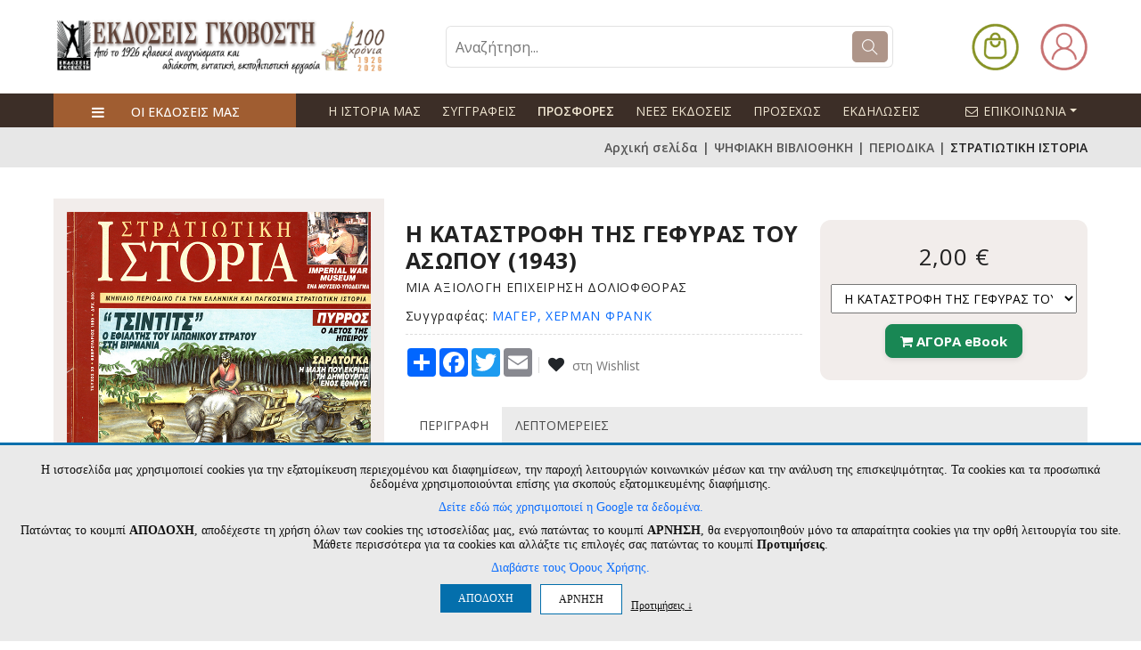

--- FILE ---
content_type: text/html
request_url: https://www.govostis.gr/product/25254/i-katastrofi-tis-gefyras-toy-aswpoy-1943.html
body_size: 124776
content:
<!doctype html>
<html lang="el">
<head>
<meta charset="utf-8">
<meta http-equiv="Content-Type" content="text/html; charset=UTF-8">
<title>ΣΤΡΑΤΙΩΤΙΚΗ ΙΣΤΟΡΙΑ->Η ΚΑΤΑΣΤΡΟΦΗ ΤΗΣ ΓΕΦΥΡΑΣ ΤΟΥ ΑΣΩΠΟΥ (1943) - www.govostis.gr</title>
<meta name="viewport" content="width=device-width,initial-scale=1">
<meta http-equiv="X-UA-Compatible" content="IE=edge">
<meta name="format-detection" content="telephone=no">
<base href="/">
<meta name="Description" content="Πλήρες ελληνικό online βιβλιοπωλείο και Ηλεκτρονικό Περιοδικό Θέματα Λογοτεχνίας. Προσφορές σε βιβλία Κλασικής Λογοτεχνίας - Ιστορίας - Ποίησης - Επιστημονικά βιβλία">
<link rel="shortcut icon" type="image/x-icon" href="favicon.ico" />

<style>
:root{
    --new-header-darkbg-font-color: #eee4d0;
    --domain-main-color: #ae9589;
    --domain-header-icons-color: #ffffff;
    --domain-topbar-bgcolor: #e07103;
	--domain-middlebar-bgcolor: #e07103;
	--domain-middlebar-textcolor: #000000;
    --domain-menubar-bgcolor: #e07103;
    --domain-menubar-textcolor: #000000;
    --domain-footer-bgcolor: #ffffff;
}
</style>

<link rel="preconnect" href="https://fonts.googleapis.com">
<link rel="preconnect" href="https://fonts.gstatic.com" crossorigin>
<link href="https://fonts.googleapis.com/css2?family=Open+Sans:ital,wght@0,300..800;1,300..800&display=swap" rel="stylesheet">

<link rel="preconnect" href="https://fonts.googleapis.com">
<link rel="preconnect" href="https://fonts.gstatic.com" crossorigin>
<link href="https://fonts.googleapis.com/css2?family=Roboto:ital,wght@0,100;0,300;0,400;0,500;0,700;0,900;1,100;1,300;1,400;1,500;1,700;1,900&display=swap" rel="stylesheet">

<link href="https://fonts.googleapis.com/css?family=Lato:300,400,700,900" rel="stylesheet">
<link rel="preconnect" href="https://fonts.gstatic.com">
<link href="https://fonts.googleapis.com/css2?family=Yellowtail&display=swap" rel="stylesheet">
<link href="https://fonts.googleapis.com/css2?family=Cormorant:wght@400;500;600;700&display=swap" rel="stylesheet">
    <link rel="preconnect" href="https://fonts.gstatic.com">
    <link href="https://fonts.googleapis.com/css2?family=Fraunces:wght@400;500;600;700;800;900&display=swap" rel="stylesheet">
<link rel="preconnect" href="https://fonts.gstatic.com">
<link href="https://fonts.googleapis.com/css2?family=Fira+Sans:ital,wght@0,100;0,200;0,300;0,400;0,500;0,600;0,700;0,800;0,900;1,100;1,200;1,300;1,400;1,500;1,600;1,700;1,800;1,900&display=swap" rel="stylesheet">


<link rel="stylesheet" type="text/css" href="assets/css/vendors/fontawesome.css">
<link rel="stylesheet" type="text/css" href="assets/css/vendors/slick.css">
<link rel="stylesheet" type="text/css" href="assets/css/vendors/slick-theme.css">
<link rel="stylesheet" type="text/css" href="assets/css/vendors/animate.css">
<link rel="stylesheet" type="text/css" href="assets/css/vendors/themify-icons.css">
<link rel="stylesheet" type="text/css" href="assets/css/vendors/bootstrap.css">
<link rel="stylesheet" type="text/css" href="assets/css/style.css?v=1768915252">


<link rel="stylesheet" type="text/css" href="assets/css/old_site_style.css?v=1768915252">
<link rel="stylesheet" type="text/css" href="assets/css/old_site_responsive.css?v=1768915252">

<link rel="stylesheet" href="assets/css/custom.css?v=1768915252">
<link rel="stylesheet" href="assets/css/custom_responsive.css?v=1768915252">




<meta property="og:title" content="ΣΤΡΑΤΙΩΤΙΚΗ ΙΣΤΟΡΙΑ->Η ΚΑΤΑΣΤΡΟΦΗ ΤΗΣ ΓΕΦΥΡΑΣ ΤΟΥ ΑΣΩΠΟΥ (1943) - www.govostis.gr" />
<meta property="og:description" content="Ιστοσελίδα και Online Βιβλιοπωλείο των Εκδόσεων Γκοβόστη" />
<meta property="og:type" content="website" />


	<script src="/js/jquery-2.2.4.js"></script>
	
<script type="text/javascript" src="js/sweetalert2.all.min.js?v=1"></script>
<link rel="stylesheet" type="text/css" href="assets/css/sweetalert2.min.css" media="screen" />

<script src="/js/jquery.cycle2.min.js"></script>
<script src="/js/jquery.cycle2.scrollVert.min.js"></script>


<script type="text/javascript" src="./fancybox3/jquery.fancybox.js"></script>
<link rel="stylesheet" type="text/css" href="./fancybox3/jquery.fancybox.css?v=1" media="screen" />

<script>
jQuery(document).ready(function(){
	});
</script>


<script>
	var maxProdsToCompare = 4;
	var cmp_error_max = 'Μέγιστη επιλογή ' + maxProdsToCompare + ' προϊόντα για σύγκριση ';
	var cmp_error_min = 'Επιλέξτε 2 έως ' + maxProdsToCompare + ' προϊόντα για σύγκριση ';
	var currentCategory = 5007 ;

	var s_free = 'Δωρεάν ';

	var s_accept_terms = 'Δεν έχετε αποδεχτεί τους όρους ';
	var s_choose_shipping = 'Επιλέξτε έναν τρόπο αποστολής ';
	var s_choose_payment = 'Επιλέξτε έναν τρόπο πληρωμής ';

	var s_fill_fields = 'Συμπληρώστε όλα τα απαιτούμενα πεδία ';
	var s_choose_house = 'Επιλέξτε σπίτι ';
	var s_choose_adults = 'Επιλέξτε ενήλικες ';
	var s_fill_qty_fields = 'Επιλέξτε αριθμό επισκεπτών ';


	var s_cntd_days = 'ημέρ.';
	var s_cntd_hours = 'ώρ.';
	var s_cntd_minutes = 'λεπ.';
	var s_cntd_seconds = 'δευτ.';

	var s_choose_min_one = 'Επιλέξτε τουλάχιστον ένα προϊόν ';

	var s_choose = ' - Επιλέξτε - ';
	var s_choose_postcode = 'Εισάγετε ΤΚ πρώτα ';
	var s_no_postcodes = 'Δεν βρέθηκαν περιοχές ';
	var s_disprositi = 'Δυσπρόσιτη περιοχή ';

	var adch_langname = '';
	var adch_yes = 'ΝΑΙ ΕΙΜΑΙ ';
	var adch_no = 'ΟΧΙ ΔΕΝ ΕΙΜΑΙ ';

	//cart popup
	var s_pc_heading = 'ΠΡΟΣΘΗΚΗ ΣΤΟ ΚΑΛΑΘΙ ';
	var s_pc_choose_qty = 'Επιλέξτε ποσότητα ';
	var s_pc_btn_cancel = 'Ακύρωση ';
	var s_pc_btn_addtocart = 'Προσθήκη στο καλάθι ';
	var s_pc_addedtocart = 'προστέθηκε στο καλάθι ';
	var s_pc_btn_ok = 'Επιστροφή ';
	var s_pc_btn_viewcart = 'Προβολή καλαθιού ';
	var s_pc_btn_checkout = 'Ολοκλήρωση αγορών ';
	
	var s_prod_choose = 'Κάντε τις απαραίτητες επιλογές';
</script>
<script type="text/javascript" src="js/scripts.js?v=1768915252"></script>
<script>
if (/*@cc_on!@*/false || !!navigator.userAgent.match(/Trident\/7\./)) {
	document.write('<style>.nav ul li a {padding: 15px 13px 14px;} .cart_container_div{left:-133px;}</style>');
}

function adjustTopMenu()
{
	var menu_left=jQuery('.topnav').position();
	jQuery('.navin ul li').each(function(){
		jQuery(this).find('.subnav').css({'left':menu_left.left,'top':menu_left.top+50});
	});
}
function loadSuggestions(prodtype,catid,prodid)
{
	if(typeof prodtype == 'undefined')
	{
		prodtype='random';
	}
	
	//loadSlider();
	jQuery.ajax({
		  url: '/index_slider_products.php?catid='+catid,
		  data: {prodtype:prodtype,prodid:prodid},
		  async: false,
		  cache: false,
		  success: function(data) {
			if(data=='')
			{
				jQuery(".body_section1_nav ul li[rel="+prodtype+"]").remove();
				if(jQuery(".body_section1_nav ul li").length>0)
				{
					jQuery(".body_section1_nav ul li:eq(0) a ").trigger('click');
					//loadProducts(jQuery(".menu.products li:eq(0)").attr('rel'),catid);
					return;
				}
				else
				{
					//jQuery('.jcarousel.carousel_products').jcarousel('remove');
					jQuery('.curousel2').remove();

					return false;
				}
			}
			
			jQuery(".carousel_products ul").html(data);
			//jQuery('.jcarousel.carousel_products').jcarousel('reload');
			//jQuery('.products_control_continer h2 span').text(jQuery(".jcarousel ul li").length);
		  }
		});
}
function fixHeights(){
	if(jQuery('.body_section2_left').length>0)
	{
		var listing_height=jQuery('.body_section2_right').innerHeight()-58;
		var leftcats_height=jQuery('.body_section2_left').height();
		if(leftcats_height<listing_height)
		{
			jQuery('.body_section2_left').animate({'height':listing_height+'px'},1);
		}
	}
}

$(window).scroll(function(){
	if ($(this).scrollTop() > 186) {
		$('.nav-stick').addClass('stick_header');
	} else {
		$('.nav-stick').removeClass('stick_header');
	}
});
var searchitems_xhr=null;
var srch_to=0;
jQuery(document).ready(function(){
	setTimeout(function(){
		//fixHeights();
	},100);
	//adjustTopMenu();
	//attach autocomplete
	
	/*setTimeout(function(){
		var listing_height=jQuery('.content_right').height()+30;
		var leftcats_height=jQuery('.content_lft').height()-51;
		
		if(leftcats_height<listing_height && jQuery('.content_lft').length>0)
		{
			var new_height=listing_height-30;
			//console.log('right height:'+listing_height+', left changed from '+leftcats_height+' to '+new_height);
			//jQuery('.content_lft').animate({'height':(new_height)+'px'},1);
		}
	},100);*/
	
	$(window).resize(function(){
		var ww = window.innerWidth;
		var wt = jQuery(this).scrollTop();
		/*if(ww > 767 && jQuery('#nav').is(':hidden')) {
			jQuery('#nav').removeAttr('style');
		}*/
		
		if(window.console) console.log(ww);
	});	
	
	jQuery("#searchproducts").on('keyup',function(e){
			var code = (e.keyCode ? e.keyCode : e.which);
			var $me=jQuery(this);
			var searchval=jQuery.trim($me.val());
			//if(searchval=='‘? ???????;') searchval='';
					
			if(code == 13 && searchval!='') {
				jQuery('#topsearch').submit();
				return false;
			}
			
			jQuery('#searchresults').hide().empty();
			if(searchval.length>1 )
			{
				if(srch_to)
				{
					clearTimeout(srch_to);
				}
				srch_to=setTimeout(function(){
					$me.addClass('loading');
					searchitems_xhr=jQuery.ajax({
						url: '/search_products_full.php',
						type: 'POST',
						dataType: 'html',
						data: {term:encodeURIComponent(searchval),cat:jQuery('#categories_id_dd').val()},
						cache: false,
						beforeSend : function()    {
							if(searchitems_xhr != null) {
								$me.removeClass('loading');
								searchitems_xhr.abort();
							}
						},
						success: function(data) {
							$me.removeClass('loading');
							if(data && data.length>0)
							{
								jQuery('#searchresults').html(data).slideDown();
							}
							searchitems_xhr=null;
							
							
								
						
					  }
					});
				},400);
			}
			
			
			
			
			
		});
	jQuery(document).on('click','#searchresults span.close',function(){
				jQuery('#searchresults').hide().empty();
				return false;
	});
	jQuery(document).on('click',function(e){
			if (jQuery('#searchresults').is(':hover')==false) {
				jQuery('#searchresults').hide().empty();
				
			}
			/*if (jQuery('.cats_nav').is(':hover')==false) {
				jQuery('.cats_nav_trigger').trigger('click');
				
			}*/
	});
	
	jQuery('.cycle-slideshow-cont').each(function(){
		var $slider = jQuery(this);
		var gallery_id=$slider.attr('data-gallery-id');
		console.log('gallery_id: '+gallery_id);
		
		$slider.cycle({
				paused:true,
				prev:jQuery('.cycle-buttons[rel='+gallery_id+']').find('a.cycle-prev'),
				next:jQuery('.cycle-buttons[rel='+gallery_id+']').find('a.cycle-next')
		});
	});
	jQuery('.cycle-resume').on('click',function(){
		if(jQuery('.cycle-slideshow-cont[data-gallery-id='+jQuery(this).parent('.cycle-buttons').attr('rel')+']').is( '.cycle-paused' ))
		{
			jQuery('.cycle-slideshow-cont[data-gallery-id='+jQuery(this).parent('.cycle-buttons').attr('rel')+']').cycle('resume');
		}
		else
		{
			jQuery('.cycle-slideshow-cont[data-gallery-id='+jQuery(this).parent('.cycle-buttons').attr('rel')+']').cycle('next');
		}
	});
	jQuery('.cycle-pause').on('click',function(){jQuery('.cycle-slideshow-cont[data-gallery-id='+jQuery(this).parent('.cycle-buttons').attr('rel')+']').cycle('pause');});
	jQuery('.cycle-stop').on('click',function(){jQuery('.cycle-slideshow-cont[data-gallery-id='+jQuery(this).parent('.cycle-buttons').attr('rel')+']').cycle('stop');});
	jQuery('img.haslink').on('click',function(e){
		if(jQuery(this).attr('data-cycle-link')!='')
		{
			window.location=jQuery(this).attr('data-cycle-link');
			e.stopPropagation();
		}
	});
	
	
	
	
});

</script>
<style>
	#glcn_text_options:not(.glcn_visible) {
		display: none;
	}
	.introtext {
		
		
	}
	.introtext p {
		margin:0 0 10px;
		line-height: 1.2;
	}
	#glcn_text_options label {
		display:inline-block;
		vertical-align:top;
		margin:0 30px 5px 0;
	}
	.glcn_tabs_outer { 
		margin:10px auto ;
		width: 90%;
	}
	.glcn_tabs {
		display: block;
		margin:0 0 0px;
		padding:0;
		list-style:none;
		text-align: left;
	}

	.glcn_tabs li {
		margin:0 10px 10px 0;
		padding:0;
		display: inline-block;
		vertical-align:top;
	}
	.glcn_tabs li a {
		display: block;
		color: #333;
		font-size: 15px;
		padding: 10px;
		margin:0;
		background: none;
		border:1px solid #ccc;
	}

	.glcn_tabs li.active a, .glcn_tabs li:hover a {
		background: #fff;
		color:#333;
	}
	.glcn_tabs_content:not(.active) {
		display:none;
		
	}
	.glcn_tabs_content.active {
		border: 1px solid #ccc;
		
	}
	.glcn_tabs_content.active p {
		
		padding:10px;
		font-size: 13px;
		white-space: pre-line;
		text-align: left;
		line-height: 1.3;
	}
	
	.tab_dilosi_tabs {
		display: block;
		margin:0;
		padding:0;
		list-style:none;
		text-align: left;
		float: left;
		width: 20%;
		border-right: 1px solid #ccc;
		-webkit-box-sizing: border-box,	
		-moz-box-sizing: border-box,
		box-sizing: border-box,
	}

	.tab_dilosi_tabs li {
		margin:0;
		padding:0;
		display: block;
		border-bottom:1px solid #ccc;
		vertical-align:top;
	}
	.tab_dilosi_tabs li:last-child {
		border-bottom:0;
	}
	
	.tab_dilosi_tabs li a {
		display: block;
		color: #333;
		font-size: 13px;
		padding: 5px 10px;
		background: none;
		word-wrap: break-word;
	}

	.tab_dilosi_tabs li.active a, .tab_dilosi_tabs li:hover a {
		background: #fff;
		color:#333;
	}
	.tab_dilosi_tabs_content:not(.active) {
		display:none;
		
	}
	.tab_dilosi_tabs_content.active {
		padding:10px;
		font-size: 13px;
		white-space: pre-line;
		text-align: left;
		line-height: 1.3;
		float: right;
		width: 80%;
		-webkit-box-sizing: border-box,	
		-moz-box-sizing: border-box,
		box-sizing: border-box,
	}
	#glcn_toggle_cookie_bar {
		background:#fff;
		padding:10px 10px;
		border:1px solid #ccc;
		  box-shadow: 0 4px 10px rgba(0, 0, 0, 0.2);
		border-radius:50%;
		text-align:center;
		font-weight:500;
		color:#fff;
		line-height:1;
		font-size:16px;
		position:fixed;
		z-index:999999;
		left:10px;
		bottom:10px;
		cursor: pointer;
		
	}
	
	@media only screen and (max-width:767px) {
		.glcn_accept_cookie {
			padding:10px!important;
		}
		.glcn_accept_cookie > span, .glcn_accept_cookie .introtext, #glcn_text_options label {
			font-size: 12px;
		}
		.glcn_tabs li a {
			padding:5px 10px;
			font-size:13px;
		}
		.tab_dilosi_tabs {
			margin:0 0 10px;
			float: none;
			width: auto;
			display: block;
			border-bottom: 1px solid #ccc;
		}
		.tab_dilosi_tabs li {
			
			
		}
		.tab_dilosi_tabs li a {
			font-size: 12px;
			padding:5px;
		}
		.tab_dilosi_tabs li:last-child {
			border-right: 0;
		}
		.tab_dilosi_tabs_content.active {
			float: none;
			width: 100%;
		}
	}
	@media only screen and (max-height:500px) {
		.glcn_accept_cookie {
			max-height: 100%;
			overflow: auto;
		}
	}
	

	
</style>

<script>
var glcn_texts={"cookies_notice_text_old":"<p>\u0397 \u03b9\u03c3\u03c4\u03bf\u03c3\u03b5\u03bb\u03af\u03b4\u03b1 \u03bc\u03b1\u03c2 \u03c7\u03c1\u03b7\u03c3\u03b9\u03bc\u03bf\u03c0\u03bf\u03b9\u03b5\u03af cookies \u03b3\u03b9\u03b1 \u03c4\u03b7\u03bd \u03b5\u03be\u03b1\u03c4\u03bf\u03bc\u03af\u03ba\u03b5\u03c5\u03c3\u03b7 \u03c0\u03b5\u03c1\u03b9\u03b5\u03c7\u03bf\u03bc\u03ad\u03bd\u03bf\u03c5 \u03ba\u03b1\u03b9 \u03b4\u03b9\u03b1\u03c6\u03b7\u03bc\u03af\u03c3\u03b5\u03c9\u03bd, \u03c4\u03b7\u03bd \u03c0\u03b1\u03c1\u03bf\u03c7\u03ae \u03bb\u03b5\u03b9\u03c4\u03bf\u03c5\u03c1\u03b3\u03b9\u03ce\u03bd \u03ba\u03bf\u03b9\u03bd\u03c9\u03bd\u03b9\u03ba\u03ce\u03bd \u03bc\u03ad\u03c3\u03c9\u03bd \u03ba\u03b1\u03b9 \u03c4\u03b7\u03bd \u03b1\u03bd\u03ac\u03bb\u03c5\u03c3\u03b7 \u03c4\u03b7\u03c2 \u03b5\u03c0\u03b9\u03c3\u03ba\u03b5\u03c8\u03b9\u03bc\u03cc\u03c4\u03b7\u03c4\u03b1\u03c2. \u03a4\u03b1 cookies \u03ba\u03b1\u03b9 \u03c4\u03b1 \u03c0\u03c1\u03bf\u03c3\u03c9\u03c0\u03b9\u03ba\u03ac \u03b4\u03b5\u03b4\u03bf\u03bc\u03ad\u03bd\u03b1 \u03c7\u03c1\u03b7\u03c3\u03b9\u03bc\u03bf\u03c0\u03bf\u03b9\u03bf\u03cd\u03bd\u03c4\u03b1\u03b9 \u03b5\u03c0\u03af\u03c3\u03b7\u03c2 \u03b3\u03b9\u03b1 \u03c3\u03ba\u03bf\u03c0\u03bf\u03cd\u03c2 \u03b5\u03be\u03b1\u03c4\u03bf\u03bc\u03b9\u03ba\u03b5\u03c5\u03bc\u03ad\u03bd\u03b7\u03c2 \u03b4\u03b9\u03b1\u03c6\u03ae\u03bc\u03b9\u03c3\u03b7\u03c2.<\/p><p><a href=\"https:\/\/business.safety.google\/privacy\/\" target=\"_blank\"><u>\u0394\u03b5\u03af\u03c4\u03b5 \u03b5\u03b4\u03ce \u03c0\u03ce\u03c2 \u03c7\u03c1\u03b7\u03c3\u03b9\u03bc\u03bf\u03c0\u03bf\u03b9\u03b5\u03af \u03b7 Google \u03c4\u03b1 \u03b4\u03b5\u03b4\u03bf\u03bc\u03ad\u03bd\u03b1.<\/u><\/a> \u03a0\u03b1\u03c4\u03ce\u03bd\u03c4\u03b1\u03c2 \u03c4\u03bf \u03ba\u03bf\u03c5\u03bc\u03c0\u03af <b>\u0391\u03a0\u039f\u0394\u039f\u03a7\u0397<\/b>, \u03b1\u03c0\u03bf\u03b4\u03ad\u03c7\u03b5\u03c3\u03c4\u03b5 \u03c4\u03b7 \u03c7\u03c1\u03ae\u03c3\u03b7 \u03cc\u03bb\u03c9\u03bd \u03c4\u03c9\u03bd cookies \u03c4\u03b7\u03c2 \u03b9\u03c3\u03c4\u03bf\u03c3\u03b5\u03bb\u03af\u03b4\u03b1\u03c2 \u03bc\u03b1\u03c2, \u03b5\u03bd\u03ce \u03c0\u03b1\u03c4\u03ce\u03bd\u03c4\u03b1\u03c2 \u03c4\u03bf \u03ba\u03bf\u03c5\u03bc\u03c0\u03af <b>\u0391\u03a1\u039d\u0397\u03a3\u0397<\/b>, \u03b8\u03b1 \u03b5\u03bd\u03b5\u03c1\u03b3\u03bf\u03c0\u03bf\u03b9\u03b7\u03b8\u03bf\u03cd\u03bd \u03bc\u03cc\u03bd\u03bf \u03c4\u03b1 \u03b1\u03c0\u03b1\u03c1\u03b1\u03af\u03c4\u03b7\u03c4\u03b1 cookies \u03b3\u03b9\u03b1 \u03c4\u03b7\u03bd \u03bf\u03c1\u03b8\u03ae \u03bb\u03b5\u03b9\u03c4\u03bf\u03c5\u03c1\u03b3\u03af\u03b1 \u03c4\u03bf\u03c5 site. \u039c\u03ac\u03b8\u03b5\u03c4\u03b5 \u03c0\u03b5\u03c1\u03b9\u03c3\u03c3\u03cc\u03c4\u03b5\u03c1\u03b1 \u03b3\u03b9\u03b1 \u03c4\u03b1 cookies \u03ba\u03b1\u03b9 \u03b1\u03bb\u03bb\u03ac\u03be\u03c4\u03b5 \u03c4\u03b9\u03c2 \u03b5\u03c0\u03b9\u03bb\u03bf\u03b3\u03ad\u03c2 \u03c3\u03b1\u03c2 \u03c0\u03b1\u03c4\u03ce\u03bd\u03c4\u03b1\u03c2 \u03c4\u03bf \u03ba\u03bf\u03c5\u03bc\u03c0\u03af <b>\u03a0\u03c1\u03bf\u03c4\u03b9\u03bc\u03ae\u03c3\u03b5\u03b9\u03c2<\/b>. <a href=\"\/menu\/63\/oroi-xrisis-aporrito.html\" style=\"color:inherit;text-decoration:underline;\" target=\"_blank\">\u0394\u03b9\u03b1\u03b2\u03ac\u03c3\u03c4\u03b5 \u03c4\u03bf\u03c5\u03c2 \u038c\u03c1\u03bf\u03c5\u03c2 \u03a7\u03c1\u03ae\u03c3\u03b7\u03c2.<\/a><\/p>","cookies_notice_text":"<p>\u0397 \u03b9\u03c3\u03c4\u03bf\u03c3\u03b5\u03bb\u03af\u03b4\u03b1 \u03bc\u03b1\u03c2 \u03c7\u03c1\u03b7\u03c3\u03b9\u03bc\u03bf\u03c0\u03bf\u03b9\u03b5\u03af cookies \u03b3\u03b9\u03b1 \u03c4\u03b7\u03bd \u03b5\u03be\u03b1\u03c4\u03bf\u03bc\u03af\u03ba\u03b5\u03c5\u03c3\u03b7 \u03c0\u03b5\u03c1\u03b9\u03b5\u03c7\u03bf\u03bc\u03ad\u03bd\u03bf\u03c5 \u03ba\u03b1\u03b9 \u03b4\u03b9\u03b1\u03c6\u03b7\u03bc\u03af\u03c3\u03b5\u03c9\u03bd, \u03c4\u03b7\u03bd \u03c0\u03b1\u03c1\u03bf\u03c7\u03ae \u03bb\u03b5\u03b9\u03c4\u03bf\u03c5\u03c1\u03b3\u03b9\u03ce\u03bd \u03ba\u03bf\u03b9\u03bd\u03c9\u03bd\u03b9\u03ba\u03ce\u03bd \u03bc\u03ad\u03c3\u03c9\u03bd \u03ba\u03b1\u03b9 \u03c4\u03b7\u03bd \u03b1\u03bd\u03ac\u03bb\u03c5\u03c3\u03b7 \u03c4\u03b7\u03c2 \u03b5\u03c0\u03b9\u03c3\u03ba\u03b5\u03c8\u03b9\u03bc\u03cc\u03c4\u03b7\u03c4\u03b1\u03c2. \u03a4\u03b1 cookies \u03ba\u03b1\u03b9 \u03c4\u03b1 \u03c0\u03c1\u03bf\u03c3\u03c9\u03c0\u03b9\u03ba\u03ac \u03b4\u03b5\u03b4\u03bf\u03bc\u03ad\u03bd\u03b1 \u03c7\u03c1\u03b7\u03c3\u03b9\u03bc\u03bf\u03c0\u03bf\u03b9\u03bf\u03cd\u03bd\u03c4\u03b1\u03b9 \u03b5\u03c0\u03af\u03c3\u03b7\u03c2 \u03b3\u03b9\u03b1 \u03c3\u03ba\u03bf\u03c0\u03bf\u03cd\u03c2 \u03b5\u03be\u03b1\u03c4\u03bf\u03bc\u03b9\u03ba\u03b5\u03c5\u03bc\u03ad\u03bd\u03b7\u03c2 \u03b4\u03b9\u03b1\u03c6\u03ae\u03bc\u03b9\u03c3\u03b7\u03c2.<\/p>\r\n\r\n<p><a href=\"https:\/\/business.safety.google\/privacy\/\" target=\"_blank\">\u0394\u03b5\u03af\u03c4\u03b5 \u03b5\u03b4\u03ce \u03c0\u03ce\u03c2 \u03c7\u03c1\u03b7\u03c3\u03b9\u03bc\u03bf\u03c0\u03bf\u03b9\u03b5\u03af \u03b7 Google \u03c4\u03b1 \u03b4\u03b5\u03b4\u03bf\u03bc\u03ad\u03bd\u03b1.<\/a><\/p>\r\n\r\n<p>\u03a0\u03b1\u03c4\u03ce\u03bd\u03c4\u03b1\u03c2 \u03c4\u03bf \u03ba\u03bf\u03c5\u03bc\u03c0\u03af <strong>\u0391\u03a0\u039f\u0394\u039f\u03a7\u0397<\/strong>, \u03b1\u03c0\u03bf\u03b4\u03ad\u03c7\u03b5\u03c3\u03c4\u03b5 \u03c4\u03b7 \u03c7\u03c1\u03ae\u03c3\u03b7 \u03cc\u03bb\u03c9\u03bd \u03c4\u03c9\u03bd cookies \u03c4\u03b7\u03c2 \u03b9\u03c3\u03c4\u03bf\u03c3\u03b5\u03bb\u03af\u03b4\u03b1\u03c2 \u03bc\u03b1\u03c2, \u03b5\u03bd\u03ce \u03c0\u03b1\u03c4\u03ce\u03bd\u03c4\u03b1\u03c2 \u03c4\u03bf \u03ba\u03bf\u03c5\u03bc\u03c0\u03af <strong>\u0391\u03a1\u039d\u0397\u03a3\u0397<\/strong>, \u03b8\u03b1 \u03b5\u03bd\u03b5\u03c1\u03b3\u03bf\u03c0\u03bf\u03b9\u03b7\u03b8\u03bf\u03cd\u03bd \u03bc\u03cc\u03bd\u03bf \u03c4\u03b1 \u03b1\u03c0\u03b1\u03c1\u03b1\u03af\u03c4\u03b7\u03c4\u03b1 cookies \u03b3\u03b9\u03b1 \u03c4\u03b7\u03bd \u03bf\u03c1\u03b8\u03ae \u03bb\u03b5\u03b9\u03c4\u03bf\u03c5\u03c1\u03b3\u03af\u03b1 \u03c4\u03bf\u03c5 site. \u039c\u03ac\u03b8\u03b5\u03c4\u03b5 \u03c0\u03b5\u03c1\u03b9\u03c3\u03c3\u03cc\u03c4\u03b5\u03c1\u03b1 \u03b3\u03b9\u03b1 \u03c4\u03b1 cookies \u03ba\u03b1\u03b9 \u03b1\u03bb\u03bb\u03ac\u03be\u03c4\u03b5 \u03c4\u03b9\u03c2 \u03b5\u03c0\u03b9\u03bb\u03bf\u03b3\u03ad\u03c2 \u03c3\u03b1\u03c2 \u03c0\u03b1\u03c4\u03ce\u03bd\u03c4\u03b1\u03c2 \u03c4\u03bf \u03ba\u03bf\u03c5\u03bc\u03c0\u03af <strong>\u03a0\u03c1\u03bf\u03c4\u03b9\u03bc\u03ae\u03c3\u03b5\u03b9\u03c2<\/strong>.<\/p>\r\n\r\n<p><a href=\"\/menu\/63\/oroi-xrisis-aporrito.html\" target=\"_blank\">\u0394\u03b9\u03b1\u03b2\u03ac\u03c3\u03c4\u03b5 \u03c4\u03bf\u03c5\u03c2 \u038c\u03c1\u03bf\u03c5\u03c2 \u03a7\u03c1\u03ae\u03c3\u03b7\u03c2.<\/a><\/p>","cookies_notice_read_more":"\u0394\u03b9\u03b1\u03b2\u03ac\u03c3\u03c4\u03b5 \u03c4\u03bf\u03c5\u03c2 \u038c\u03c1\u03bf\u03c5\u03c2 \u03a7\u03c1\u03ae\u03c3\u03b7\u03c2.","cookies_notice_accept":"\u0391\u03a0\u039f\u0394\u039f\u03a7\u0397","cookies_notice_reject":"\u0391\u03a1\u039d\u0397\u03a3\u0397","cookies_notice_view_options":"\u03a0\u03c1\u03bf\u03c4\u03b9\u03bc\u03ae\u03c3\u03b5\u03b9\u03c2 &darr; ","option_functional":"\u0391\u03bd\u03b1\u03b3\u03ba\u03b1\u03af\u03b1 \u03b3\u03b9\u03b1 \u03c4\u03b7 \u03bb\u03b5\u03b9\u03c4\u03bf\u03c5\u03c1\u03b3\u03af\u03b1 \u03c4\u03b7\u03c2 \u03c3\u03b5\u03bb\u03af\u03b4\u03b1\u03c2","option_stats":"\u0395\u03c0\u03b9\u03b4\u03cc\u03c3\u03b5\u03c9\u03bd & \u03a3\u03c4\u03b1\u03c4\u03b9\u03c3\u03c4\u03b9\u03ba\u03ce\u03bd ","option_ads":"\u03a3\u03c4\u03cc\u03c7\u03b5\u03c5\u03c3\u03b7\u03c2\/\u0394\u03b9\u03b1\u03c6\u03ae\u03bc\u03b9\u03c3\u03b7\u03c2","description_option_functional":"\u0395\u03c0\u03b9\u03c4\u03c1\u03ad\u03c0\u03bf\u03c5\u03bd \u03c4\u03b9\u03c2 \u03b2\u03b1\u03c3\u03b9\u03ba\u03ad\u03c2 \u03bb\u03b5\u03b9\u03c4\u03bf\u03c5\u03c1\u03b3\u03af\u03b5\u03c2 \u03c4\u03bf\u03c5 site, \u03cc\u03c0\u03c9\u03c2 \u03c4\u03b7\u03bd \u03c0\u03bb\u03bf\u03ae\u03b3\u03b7\u03c3\u03b7 \u03ba\u03b1\u03b9 \u03c4\u03b7\u03bd \u03c0\u03c1\u03cc\u03c3\u03b2\u03b1\u03c3\u03b7 \u03c3\u03b5 \u03b1\u03c3\u03c6\u03b1\u03bb\u03b5\u03af\u03c2 \u03c0\u03b5\u03c1\u03b9\u03bf\u03c7\u03ad\u03c2 \u03c4\u03b7\u03c2 \u03b9\u03c3\u03c4\u03bf\u03c3\u03b5\u03bb\u03af\u03b4\u03b1\u03c2, \u03c4\u03b7\u03bd \u03c0\u03c1\u03bf\u03c3\u03b8\u03ae\u03ba\u03b7 \u03c0\u03c1\u03bf\u03ca\u03cc\u03bd\u03c4\u03c9\u03bd \u03c3\u03c4\u03bf \u03ba\u03b1\u03bb\u03ac\u03b8\u03b9 \u03ba\u03b1\u03b9 \u03c4\u03b7\u03bd \u03bf\u03bb\u03bf\u03ba\u03bb\u03ae\u03c1\u03c9\u03c3\u03b7 \u03b1\u03b3\u03bf\u03c1\u03ce\u03bd. \u03a4\u03b1 \u03b1\u03bd\u03b1\u03b3\u03ba\u03b1\u03af\u03b1 cookies \u03b5\u03af\u03bd\u03b1\u03b9 \u03b1\u03c0\u03b1\u03c1\u03b1\u03af\u03c4\u03b7\u03c4\u03b1 \u03b3\u03b9\u03b1 \u03bd\u03b1 \u03bb\u03b5\u03b9\u03c4\u03bf\u03c5\u03c1\u03b3\u03ae\u03c3\u03b5\u03b9 \u03c3\u03c9\u03c3\u03c4\u03ac \u03c4\u03bf site \u03ba\u03b1\u03b9 \u03bd\u03b1 \u03b5\u03be\u03c5\u03c0\u03b7\u03c1\u03b5\u03c4\u03ae\u03c3\u03b5\u03b9 \u03c4\u03bf \u03c3\u03ba\u03bf\u03c0\u03cc \u03c4\u03b7\u03bd \u03b5\u03c0\u03af\u03c3\u03ba\u03b5\u03c8\u03b7\u03c2 \u03c4\u03bf\u03c5 \u03c7\u03c1\u03ae\u03c3\u03c4\u03b7 (\u03c0.\u03c7. \u03bf\u03bb\u03bf\u03ba\u03bb\u03ae\u03c1\u03c9\u03c3\u03b7 \u03b1\u03b3\u03bf\u03c1\u03ac\u03c2). \u03a7\u03c1\u03b7\u03c3\u03b9\u03bc\u03bf\u03c0\u03bf\u03b9\u03bf\u03cd\u03bd\u03c4\u03b1\u03b9 \u03b3\u03b9\u03b1 \u03c4\u03b7 \u03c3\u03c9\u03c3\u03c4\u03ae \u03ba\u03b1\u03b9 \u03bf\u03bc\u03b1\u03bb\u03ae \u03bb\u03b5\u03b9\u03c4\u03bf\u03c5\u03c1\u03b3\u03af\u03b1 \u03c4\u03b7\u03c2 \u03c3\u03b5\u03bb\u03af\u03b4\u03b1\u03c2 \u03ba\u03b1\u03b9 \u03b5\u03c0\u03b9\u03c4\u03c1\u03ad\u03c0\u03bf\u03c5\u03bd \u03c3\u03c4\u03bf\u03bd \u03b9\u03c3\u03c4\u03cc\u03c4\u03bf\u03c0\u03bf \u03bd\u03b1 \u03b8\u03c5\u03bc\u03ac\u03c4\u03b1\u03b9 \u03c4\u03b9\u03c2 \u03b5\u03c0\u03b9\u03bb\u03bf\u03b3\u03ad\u03c2 \u03c4\u03bf\u03c5 \u03c7\u03c1\u03ae\u03c3\u03c4\u03b7, \u03ce\u03c3\u03c4\u03b5 \u03bd\u03b1 \u03c0\u03b1\u03c1\u03ad\u03c7\u03b5\u03b9 \u03b2\u03b5\u03bb\u03c4\u03b9\u03c9\u03bc\u03ad\u03bd\u03b5\u03c2 \u03ba\u03b1\u03b9 \u03b5\u03be\u03b1\u03c4\u03bf\u03bc\u03b9\u03ba\u03b5\u03c5\u03bc\u03ad\u03bd\u03b5\u03c2 \u03bb\u03b5\u03b9\u03c4\u03bf\u03c5\u03c1\u03b3\u03af\u03b5\u03c2 \u03c3\u03cd\u03bc\u03c6\u03c9\u03bd\u03b1 \u03bc\u03b5 \u03c4\u03b9\u03c2 \u03b1\u03bd\u03ac\u03b3\u03ba\u03b5\u03c2 \u03ba\u03b1\u03b9 \u03c4\u03b1 \u03b5\u03bd\u03b4\u03b9\u03b1\u03c6\u03ad\u03c1\u03bf\u03bd\u03c4\u03b1 \u03c4\u03bf\u03c5. \u03a3\u03c4\u03b7\u03bd \u03ba\u03b1\u03c4\u03b7\u03b3\u03bf\u03c1\u03af\u03b1 \u03b1\u03c5\u03c4\u03ae, \u03c3\u03c5\u03bc\u03c0\u03b5\u03c1\u03b9\u03bb\u03b1\u03bc\u03b2\u03ac\u03bd\u03bf\u03bd\u03c4\u03b1\u03b9 cookies \u03bc\u03b5 \u03c0\u03bb\u03b7\u03c1\u03bf\u03c6\u03bf\u03c1\u03af\u03b5\u03c2 \u03cc\u03c0\u03c9\u03c2 \u03c4\u03bf \u03ba\u03b1\u03bb\u03ac\u03b8\u03b9 \u03b1\u03b3\u03bf\u03c1\u03ac\u03c2, \u03b1\u03bb\u03bb\u03ac \u03ba\u03b1\u03b9 \u03c0\u03bb\u03b7\u03c1\u03bf\u03c6\u03bf\u03c1\u03af\u03b5\u03c2 \u03b3\u03b9\u03b1 \u03b1\u03c3\u03c6\u03b1\u03bb\u03ae \u03c0\u03b5\u03c1\u03b9\u03ae\u03b3\u03b7\u03c3\u03b7.","description_option_stats":"M\u03b1\u03c2 \u03b2\u03bf\u03b7\u03b8\u03bf\u03cd\u03bd \u03bd\u03b1 \u03ba\u03b1\u03c4\u03b1\u03bd\u03bf\u03ae\u03c3\u03bf\u03c5\u03bc\u03b5 \u03c0\u03c9\u03c2 \u03c7\u03c1\u03b7\u03c3\u03b9\u03bc\u03bf\u03c0\u03bf\u03b9\u03bf\u03cd\u03bd \u03bf\u03b9 \u03b5\u03c0\u03b9\u03c3\u03ba\u03ad\u03c0\u03c4\u03b5\u03c2 \u03bc\u03b1\u03c2 \u03c4\u03b9\u03c2 \u03b4\u03b9\u03ac\u03c6\u03bf\u03c1\u03b5\u03c2 \u03c3\u03b5\u03bb\u03af\u03b4\u03b5\u03c2, \u03c3\u03c5\u03bb\u03bb\u03ad\u03b3\u03bf\u03bd\u03c4\u03b1\u03c2 \u03ba\u03b1\u03b9 \u03b1\u03bd\u03b1\u03c6\u03ad\u03c1\u03bf\u03bd\u03c4\u03b1\u03c2 \u03b1\u03bd\u03ce\u03bd\u03c5\u03bc\u03b1 \u03c0\u03bb\u03b7\u03c1\u03bf\u03c6\u03bf\u03c1\u03af\u03b5\u03c2. \u0388\u03c4\u03c3\u03b9, \u03bc\u03c0\u03bf\u03c1\u03bf\u03cd\u03bc\u03b5 \u03bd\u03b1 \u03ba\u03b1\u03c4\u03b1\u03bb\u03ac\u03b2\u03bf\u03c5\u03bc\u03b5 \u03b1\u03bd \u03bf\u03b9 \u03c7\u03c1\u03ae\u03c3\u03c4\u03b5\u03c2 \u03b1\u03bd\u03c4\u03b9\u03bc\u03b5\u03c4\u03c9\u03c0\u03af\u03b6\u03bf\u03c5\u03bd \u03ba\u03ac\u03c0\u03bf\u03b9\u03bf \u03c0\u03c1\u03cc\u03b2\u03bb\u03b7\u03bc\u03b1 \u03ba\u03b1\u03b9 \u03b1\u03bd \u03ba\u03ac\u03c0\u03bf\u03b9\u03b1 \u03c3\u03b5\u03bb\u03af\u03b4\u03b1 \u03c7\u03c1\u03b5\u03b9\u03ac\u03b6\u03b5\u03c4\u03b1\u03b9 \u03b2\u03b5\u03bb\u03c4\u03af\u03c9\u03c3\u03b7. \u0395\u03c0\u03af\u03c3\u03b7\u03c2, \u03b1\u03bd\u03c4\u03bb\u03bf\u03cd\u03bc\u03b5 \u03c7\u03c1\u03ae\u03c3\u03b9\u03bc\u03b1 reports \u03b3\u03b9\u03b1 \u03bd\u03b1 \u03b2\u03b5\u03bb\u03c4\u03b9\u03ce\u03c3\u03bf\u03c5\u03bc\u03b5 \u03c4\u03b9\u03c2 \u03b5\u03c0\u03b9\u03b4\u03cc\u03c3\u03b5\u03b9\u03c2 \u03c4\u03bf\u03c5 site \u03bc\u03b1\u03c2 \u03b3\u03b5\u03bd\u03b9\u03ba\u03cc\u03c4\u03b5\u03c1\u03b1.","description_option_ads":"\u0391\u03c5\u03c4\u03ac \u03c4\u03b1 cookies \u03c7\u03c1\u03b7\u03c3\u03b9\u03bc\u03bf\u03c0\u03bf\u03b9\u03bf\u03cd\u03bd\u03c4\u03b1\u03b9 \u03b3\u03b9\u03b1 \u03c4\u03b7\u03bd \u03c0\u03b1\u03c1\u03bf\u03c7\u03ae \u03b4\u03b9\u03b1\u03c6\u03b7\u03bc\u03af\u03c3\u03b5\u03c9\u03bd \u03bc\u03b5 \u03c0\u03b5\u03c1\u03b9\u03b5\u03c7\u03cc\u03bc\u03b5\u03bd\u03bf \u03c0\u03bf\u03c5 \u03c4\u03b1\u03b9\u03c1\u03b9\u03ac\u03b6\u03b5\u03b9 \u03c3\u03c4\u03bf\u03c5\u03c2 \u03c7\u03c1\u03ae\u03c3\u03c4\u03b5\u03c2 \u03ba\u03b1\u03b9 \u03c4\u03b1 \u03b5\u03bd\u03b4\u03b9\u03b1\u03c6\u03ad\u03c1\u03bf\u03bd\u03c4\u03ac \u03c4\u03bf\u03c5\u03c2. \u039c\u03c0\u03bf\u03c1\u03b5\u03af \u03bd\u03b1 \u03c7\u03c1\u03b7\u03c3\u03b9\u03bc\u03bf\u03c0\u03bf\u03b9\u03b7\u03b8\u03bf\u03cd\u03bd \u03b3\u03b9\u03b1 \u03c4\u03b7\u03bd \u03b1\u03c0\u03bf\u03c3\u03c4\u03bf\u03bb\u03ae \u03c3\u03c4\u03bf\u03c7\u03b5\u03c5\u03bc\u03ad\u03bd\u03b7\u03c2 \u03b4\u03b9\u03b1\u03c6\u03ae\u03bc\u03b9\u03c3\u03b7\u03c2 \u03ae \u03b5\u03be\u03b1\u03c4\u03bf\u03bc\u03b9\u03ba\u03b5\u03c5\u03bc\u03ad\u03bd\u03c9\u03bd \u03c0\u03c1\u03bf\u03c3\u03c6\u03bf\u03c1\u03ce\u03bd \u03b3\u03b9\u03b1 \u03c4\u03bf\u03bd \u03c7\u03c1\u03ae\u03c3\u03c4\u03b7. \u0395\u03c0\u03af\u03c3\u03b7\u03c2, \u03bc\u03b1\u03c2 \u03b2\u03bf\u03b7\u03b8\u03bf\u03cd\u03bd \u03c3\u03c4\u03b7 \u03bc\u03ad\u03c4\u03c1\u03b7\u03c3\u03b7 \u03c4\u03b7\u03c2 \u03b1\u03c0\u03cc\u03b4\u03bf\u03c3\u03b7\u03c2 \u03c4\u03c9\u03bd \u03b4\u03b9\u03b1\u03c6\u03b7\u03bc\u03b9\u03c3\u03c4\u03b9\u03ba\u03ce\u03bd \u03ba\u03b1\u03bc\u03c0\u03b1\u03bd\u03b9\u03ce\u03bd.","option_stats_alert_when_ads":"\u0397 \u03b5\u03c0\u03b9\u03bb\u03bf\u03b3\u03ae \u03a3\u03c4\u03b1\u03c4\u03b9\u03c3\u03c4\u03b9\u03ba\u03ce\u03bd \u03b5\u03af\u03bd\u03b1\u03b9 \u03b1\u03bd\u03b1\u03b3\u03ba\u03b1\u03af\u03b1 \u03b3\u03b9\u03b1 \u03c4\u03b7\u03bd \u03bf\u03c1\u03b8\u03ae \u03bb\u03b5\u03b9\u03c4\u03bf\u03c5\u03c1\u03b3\u03af\u03b1 \u03c4\u03b7\u03c2 \u03c3\u03c4\u03cc\u03c7\u03b5\u03c5\u03c3\u03b7\u03c2","tab_dilosi":"\u0394\u03ae\u03bb\u03c9\u03c3\u03b7 Cookie","tab_about":"\u03a3\u03c7\u03b5\u03c4\u03b9\u03ba\u03ac \u03bc\u03b5 \u03c4\u03b1 cookies","tab_about_full_text":"\u03a4\u03b1 cookies \u03b5\u03af\u03bd\u03b1\u03b9 \u03bc\u03b9\u03ba\u03c1\u03ac \u03b1\u03c1\u03c7\u03b5\u03af\u03b1 \u03ba\u03b5\u03b9\u03bc\u03ad\u03bd\u03bf\u03c5 \u03c0\u03bf\u03c5 \u03c7\u03c1\u03b7\u03c3\u03b9\u03bc\u03bf\u03c0\u03bf\u03b9\u03bf\u03cd\u03bd\u03c4\u03b1\u03b9 \u03b1\u03c0\u03cc \u03c4\u03bf\u03c5\u03c2 \u03b4\u03b9\u03ba\u03c4\u03c5\u03b1\u03ba\u03bf\u03cd\u03c2 \u03c4\u03cc\u03c0\u03bf\u03c5\u03c2 \u03b3\u03b9\u03b1 \u03bd\u03b1 \u03ba\u03ac\u03bd\u03bf\u03c5\u03bd \u03c4\u03b7\u03bd \u03b5\u03bc\u03c0\u03b5\u03b9\u03c1\u03af\u03b1 \u03c3\u03b1\u03c2 \u03c0\u03b9\u03bf \u03b1\u03c0\u03bf\u03c4\u03b5\u03bb\u03b5\u03c3\u03bc\u03b1\u03c4\u03b9\u03ba\u03ae. \u0394\u03b9\u03b5\u03c5\u03ba\u03bf\u03bb\u03cd\u03bd\u03b5\u03b9 \u03c4\u03bf site \u03bd\u03b1 \u03b1\u03c0\u03bf\u03bc\u03bd\u03b7\u03bc\u03bf\u03bd\u03b5\u03cd\u03b5\u03b9 \u03c0\u03bb\u03b7\u03c1\u03bf\u03c6\u03bf\u03c1\u03af\u03b5\u03c2 \u03c3\u03c7\u03b5\u03c4\u03b9\u03ba\u03ac \u03bc\u03b5 \u03c4\u03b7\u03bd \u03b5\u03c0\u03af\u03c3\u03ba\u03b5\u03c8\u03ae \u03c3\u03b1\u03c2, \u03cc\u03c0\u03c9\u03c2 \u03c4\u03b7\u03bd \u03b5\u03c0\u03b9\u03bb\u03bf\u03b3\u03ae \u03b3\u03bb\u03ce\u03c3\u03c3\u03b1\u03c2, \u03c4\u03bf \u03ba\u03b1\u03bb\u03ac\u03b8\u03b9 \u03ba\u03b1\u03b9 \u03ac\u03bb\u03bb\u03b5\u03c2 \u03c1\u03c5\u03b8\u03bc\u03af\u03c3\u03b5\u03b9\u03c2. \u039a\u03ac\u03c4\u03b9 \u03c4\u03ad\u03c4\u03bf\u03b9\u03bf \u03bc\u03c0\u03bf\u03c1\u03b5\u03af \u03bd\u03b1 \u03b4\u03b9\u03b5\u03c5\u03ba\u03bf\u03bb\u03cd\u03bd\u03b5\u03b9 \u03c4\u03b7\u03bd \u03b5\u03c0\u03cc\u03bc\u03b5\u03bd\u03b7 \u03b5\u03c0\u03af\u03c3\u03ba\u03b5\u03c8\u03ae \u03c3\u03b1\u03c2 \u03ba\u03b1\u03b9 \u03bd\u03b1 \u03ba\u03ac\u03bd\u03b5\u03b9 \u03c4\u03bf\u03bd \u03b9\u03c3\u03c4\u03cc\u03c4\u03bf\u03c0\u03bf \u03c0\u03b9\u03bf \u03c7\u03c1\u03ae\u03c3\u03b9\u03bc\u03bf \u03b3\u03b9\u03b1 \u03b5\u03c3\u03ac\u03c2.\r\n\r\n\u03a4\u03b1 \u03b1\u03c0\u03bf\u03bb\u03cd\u03c4\u03c9\u03c2 \u03b1\u03bd\u03b1\u03b3\u03ba\u03b1\u03af\u03b1 cookies \u03b1\u03c0\u03bf\u03b8\u03b7\u03ba\u03b5\u03cd\u03bf\u03bd\u03c4\u03b1\u03b9 \u03b1\u03c0\u03b5\u03c5\u03b8\u03b5\u03af\u03b1\u03c2 \u03c3\u03c4\u03bf\u03bd browser (Chrome, Mozilla Firefox \u03ba.\u03bb\u03c0.), \u03c4\u03b7\u03c2 \u03c3\u03c5\u03c3\u03ba\u03b5\u03c5\u03ae \u03c3\u03b1\u03c2 \u03ba\u03b1\u03b8\u03ce\u03c2 \u03b5\u03af\u03bd\u03b1\u03b9 \u03b1\u03c0\u03b1\u03c1\u03b1\u03af\u03c4\u03b7\u03c4\u03b1 \u03b3\u03b9\u03b1 \u03bd\u03b1 \u03bb\u03b5\u03b9\u03c4\u03bf\u03c5\u03c1\u03b3\u03ae\u03c3\u03b5\u03b9 \u03b7 \u03b9\u03c3\u03c4\u03bf\u03c3\u03b5\u03bb\u03af\u03b4\u03b1. \u038c\u03bb\u03bf\u03b9 \u03bf\u03b9 \u03c5\u03c0\u03cc\u03bb\u03bf\u03b9\u03c0\u03bf\u03b9 \u03c4\u03cd\u03c0\u03bf\u03b9 cookies \u03b1\u03bd\u03b1\u03bb\u03cd\u03bf\u03bd\u03c4\u03b1\u03b9 \u03c0\u03b1\u03c1\u03b1\u03ba\u03ac\u03c4\u03c9 \u03ba\u03b1\u03b9 \u03bc\u03c0\u03bf\u03c1\u03b5\u03af\u03c4\u03b5 \u03bd\u03b1 \u03b5\u03c0\u03b9\u03bb\u03ad\u03be\u03b5\u03c4\u03b5 \u03b3\u03b9\u03b1 \u03c0\u03bf\u03b9\u03b5\u03c2 \u03ba\u03b1\u03c4\u03b7\u03b3\u03bf\u03c1\u03af\u03b5\u03c2 \u03b8\u03b1 \u03b4\u03ce\u03c3\u03b5\u03c4\u03b5 \u03c3\u03c5\u03b3\u03ba\u03b1\u03c4\u03ac\u03b8\u03b5\u03c3\u03b7 \u03b3\u03b9\u03b1 \u03b1\u03c0\u03bf\u03b8\u03ae\u03ba\u03b5\u03c5\u03c3\u03b7. \u039c\u03c0\u03bf\u03c1\u03b5\u03af\u03c4\u03b5 \u03bd\u03b1 \u03b4\u03b5\u03af\u03c4\u03b5 \u03b1\u03bd\u03b1\u03bb\u03c5\u03c4\u03b9\u03ba\u03ac \u03c0\u03bf\u03b9\u03b1 cookies \u03c7\u03c1\u03b7\u03c3\u03b9\u03bc\u03bf\u03c0\u03bf\u03b9\u03bf\u03cd\u03bc\u03b5 \u03ba\u03b1\u03b8\u03ce\u03c2 \u03ba\u03b1\u03b9 \u03cc\u03bb\u03b7 \u03c4\u03b7\u03bd \u03c0\u03bf\u03bb\u03b9\u03c4\u03b9\u03ba\u03ae \u03c4\u03c9\u03bd cookies \u03b5\u03b4\u03ce.\r\n\r\n\u0395\u03c0\u03af\u03c3\u03b7\u03c2 \u03ad\u03c7\u03b5\u03c4\u03b5 \u03c4\u03b7 \u03b4\u03c5\u03bd\u03b1\u03c4\u03cc\u03c4\u03b7\u03c4\u03b1 \u03bd\u03b1 \u03b1\u03bb\u03bb\u03ac\u03be\u03b5\u03c4\u03b5 \u03c4\u03b9\u03c2 \u03b5\u03c0\u03b9\u03bb\u03bf\u03b3\u03ad\u03c2 \u03c3\u03b1\u03c2, \u03bf\u03c0\u03bf\u03b9\u03b1\u03b4\u03ae\u03c0\u03bf\u03c4\u03b5 \u03c3\u03c4\u03b9\u03b3\u03bc\u03ae, \u03bc\u03ad\u03c3\u03c9 \u03c4\u03bf\u03c5 \u03c3\u03c5\u03bd\u03b4\u03ad\u03c3\u03bc\u03bf\u03c5 \"\u03a1\u03c5\u03b8\u03bc\u03af\u03c3\u03b5\u03b9\u03c2 cookies\" \u03c3\u03c4\u03bf \u03c4\u03ad\u03bb\u03bf\u03c2 \u03c4\u03b7\u03c2 \u03b9\u03c3\u03c4\u03bf\u03c3\u03b5\u03bb\u03af\u03b4\u03b1\u03c2. \u039c\u03ac\u03b8\u03b5\u03c4\u03b5 \u03c0\u03b5\u03c1\u03b9\u03c3\u03c3\u03cc\u03c4\u03b5\u03c1\u03b1 \u03c3\u03c7\u03b5\u03c4\u03b9\u03ba\u03ac \u03bc\u03b5 \u03c4\u03bf \u03c0\u03bf\u03b9\u03bf\u03b9 \u03b5\u03af\u03bc\u03b1\u03c3\u03c4\u03b5, \u03bc\u03b5 \u03c4\u03bf \u03c0\u03ce\u03c2 \u03bc\u03c0\u03bf\u03c1\u03b5\u03af\u03c4\u03b5 \u03bd\u03b1 \u03b5\u03c0\u03b9\u03ba\u03bf\u03b9\u03bd\u03c9\u03bd\u03ae\u03c3\u03b5\u03c4\u03b5 \u03bc\u03b1\u03b6\u03af \u03bc\u03b1\u03c2 \u03ba\u03b1\u03b9 \u03bc\u03b5 \u03c4\u03bf \u03c0\u03ce\u03c2 \u03b5\u03c0\u03b5\u03be\u03b5\u03c1\u03b3\u03b1\u03b6\u03cc\u03bc\u03b1\u03c3\u03c4\u03b5 \u03c4\u03b1 \u03c0\u03c1\u03bf\u03c3\u03c9\u03c0\u03b9\u03ba\u03ac \u03b4\u03b5\u03b4\u03bf\u03bc\u03ad\u03bd\u03b1 \u03c3\u03c4\u03b7\u03bd \u0394\u03ae\u03bb\u03c9\u03c3\u03b7 \u0391\u03c0\u03bf\u03c1\u03c1\u03ae\u03c4\u03bf\u03c5.\r\n "};

var glcn_has_ads=true;//true is has remarketing or converions

var glcn_theme_color='#046fac';//theme color

var glcn_colors_config={
	'notice_background':'#eaeaea',
	'notice_text':'#111',
	'notice_border':glcn_theme_color,
	'notice_btn_accept_background':glcn_theme_color,
	'notice_btn_accept_text':'#fff',
	'notice_btn_reject_background':'#fff',
	'notice_btn_reject_text':'#111',
	'notice_btn_reject_border':glcn_theme_color
};

var glcn_local_cookie_notice_css= {
	'position':'fixed',
	'left':'0px',
	'bottom':'0px',
	'z-index':'99999999',
	'width':'auto',
	'width':'100%',
	'padding':'20px',
	'font-family':'Verdana',
	'display':'none',
	'text-align':'center',
	'-webkit-box-sizing': 'border-box',	
	'-moz-box-sizing': 'border-box',
	'box-sizing': 'border-box',
	'background':glcn_colors_config.notice_background,
	'color':glcn_colors_config.notice_text,
	'border-top':'3px solid '+glcn_colors_config.notice_border	
}
var glcn_local_cookie_notice_button_css= {
	'padding':'10px 20px',
	'margin':'0 10px 10px 0',
	'display':'inline-block',
	'vertical-align':'top',
	'text-align':'left',
	'font-size':'12px',
	'line-height':'1'
	
}
var glcn_local_cookie_notice_button_accept_css=$.extend(
	{}, 
	glcn_local_cookie_notice_button_css, 
	{
		'background':glcn_colors_config.notice_btn_accept_background,
		'color':glcn_colors_config.notice_btn_accept_text
	}
);
var glcn_local_cookie_notice_button_reject_css=$.extend(
	{}, 
	glcn_local_cookie_notice_button_css, 
	{
		'background':glcn_colors_config.notice_btn_reject_background,
		'color':glcn_colors_config.notice_btn_reject_text,
		'border':'1px solid '+glcn_colors_config.notice_btn_reject_border
	}
);
var glcn_local_cookie_notice_button_view_options_css= {
	'padding':'18px 0 0',
	'margin':'0 10px 10px 0',
	'display':'inline-block',
	'vertical-align':'top',
	'text-align':'left',
	'font-size':'12px',
	'line-height':'1',
	'text-decoration':'underline',
	'color':glcn_colors_config.notice_text
	
}

function __cn_setCookie(c_name,value,exdays)
{
	var exdate=new Date();
	exdate.setDate(exdate.getDate() + exdays);
	
	var c_value=escape(value) + ((exdays==null) ? "" : "; Secure; SameSite=None; expires="+exdate.toUTCString())+";domain="+window.location.hostname+";path=/";
	document.cookie=c_name + "=" + c_value;
}

function __cn_getCookie(c_name)
{
	var i,x,y,ARRcookies=document.cookie.split(";");
	for (i=0;i<ARRcookies.length;i++)
	{
		x=ARRcookies[i].substr(0,ARRcookies[i].indexOf("="));
		y=ARRcookies[i].substr(ARRcookies[i].indexOf("=")+1);
		x=x.replace(/^\s+|\s+$/g,"");
		if (x==c_name)
		{
			return unescape(y);
		}
	}
	return false;
}
function initGLCNCookiesNotice(show_cookie_bar) {
	if(typeof show_cookie_bar=="undefined")
	{
		var show_cookie_bar=false;
	}
	var has_cookie=__cn_getCookie('glcn_acceptedcookie');
	
	
	if(has_cookie && has_cookie=='1' )
	{
		if(jQuery('#glcn_toggle_cookie_bar').length==0)
		{
			jQuery('<a id="glcn_toggle_cookie_bar"><img src="img/cookie.png" width="24" title="Cookie settings" alt="Cookie settings"></a>').appendTo('body');
		}
		
		//return false;
	}
	else
	{
		show_cookie_bar=true;
	}
	//console.log('check_cookie: '+check_cookie);
	//console.log('show_cookie_bar: '+show_cookie_bar);
	
	if(jQuery('.glcn_accept_cookie').length==0)
	{
		var divNotice=jQuery('<div></div>');
		divNotice.addClass('glcn_accept_cookie');
		divNotice.css(glcn_local_cookie_notice_css);
					
		var divNoticeText=jQuery('<div class="introtext" ></div>');
		divNoticeText.html(glcn_texts.cookies_notice_text);
		/*divNoticeText.css({
			'display':'block',
			'margin':'0 0 10px'
		
		});*/
		divNoticeText.appendTo(divNotice);
			
		var divNoticeAccept=jQuery('<a href="javascript:;" id="glcn_accept_cookie_close"></a>');
		divNoticeAccept.html(glcn_texts.cookies_notice_accept);
		divNoticeAccept.css(glcn_local_cookie_notice_button_accept_css);
		divNoticeAccept.bind('mouseenter',function(){
			divNoticeAccept.css({opacity:'0.8'});
		});
		divNoticeAccept.bind('mouseleave',function(){
			divNoticeAccept.css({opacity:'1'});
		});
		divNoticeAccept.appendTo(divNotice);
		
		var divNoticeReject=jQuery('<a href="javascript:;" id="glcn_reject_cookie_close"></a>');
		divNoticeReject.html(glcn_texts.cookies_notice_reject);
		divNoticeReject.css(glcn_local_cookie_notice_button_reject_css);
		divNoticeReject.bind('mouseenter',function(){
			divNoticeReject.css({opacity:'0.8'});
		});
		divNoticeReject.bind('mouseleave',function(){
			divNoticeReject.css({opacity:'1'});
		});
		divNoticeReject.appendTo(divNotice);
		
		var divNoticeViewOptions=jQuery('<a href="javascript:;" id="glcn_view_options_cookie"></a>');
		divNoticeViewOptions.html(glcn_texts.cookies_notice_view_options);
		divNoticeViewOptions.css(glcn_local_cookie_notice_button_view_options_css);
		divNoticeViewOptions.bind('mouseenter',function(){
			divNoticeViewOptions.css({opacity:'0.8'});
		});
		divNoticeViewOptions.bind('mouseleave',function(){
			divNoticeViewOptions.css({opacity:'1'});
		});
		divNoticeViewOptions.appendTo(divNotice);
		
		var divNoticeTextOptions=jQuery('<div id="glcn_text_options"></div>');
		
		
		
		var divNoticeTextOptions_labels='<label><input type="checkbox" name="glcn_option_functional" value="1" checked readonly disabled> '+glcn_texts.option_functional+'</label>\
		<label><input type="checkbox" name="glcn_option_stats" value="1" '+(__cn_getCookie('glcn_acceptedcookie')=='1' && !__cn_getCookie('glcn_stats')?'':' checked')+' > '+glcn_texts.option_stats+'</label>';
		if(glcn_has_ads==true)
		{
			divNoticeTextOptions_labels+='<label><input type="checkbox" name="glcn_option_ads" value="1" '+(__cn_getCookie('glcn_acceptedcookie')=='1' && !__cn_getCookie('glcn_ads')?'':' checked')+' > '+glcn_texts.option_ads+'</label>';
		}
		divNoticeTextOptions.html('\<form name="glcn_options">'+divNoticeTextOptions_labels+'</form>');
		/*divNoticeTextOptions.css({
			'display':'none'
		});*/
		
		
		var divOptionsExplainTabs=jQuery('<div class="glcn_tabs_outer"><ul class="glcn_tabs">\
			<li class="active"><a rel="tab_dilosi" href="javascript:;">'+glcn_texts.tab_dilosi+'</a></li>\
			<li><a rel="tab_about" href="javascript:;">'+glcn_texts.tab_about+'</a></li>\
		</ul>\
		<div class="glcn_tabs_content active" rel="tab_dilosi"></div>\
		<div class="glcn_tabs_content" rel="tab_about"><p>'+glcn_texts.tab_about_full_text+'</p></div>\
		</div>');
		divOptionsExplainTabs.appendTo(divNoticeTextOptions);
		
		var tab_dilosi=divNoticeTextOptions.find('.glcn_tabs_content[rel="tab_dilosi"]');
		var tab_dilosi_content='<ul class="tab_dilosi_tabs">\
			<li class="active"><a rel="tab_dilosi_option_functional" href="javascript:;">'+glcn_texts.option_functional+'</a></li>\
			<li ><a rel="tab_dilosi_option_stats" href="javascript:;">'+glcn_texts.option_stats+'</a></li>\
			';
		if(glcn_has_ads)
		{
			tab_dilosi_content+='<li ><a rel="tab_dilosi_option_ads" href="javascript:;">'+glcn_texts.option_ads+'</a></li>';
		}
		tab_dilosi_content+='</ul>\
		<div class="tab_dilosi_tabs_content active" rel="tab_dilosi_option_functional">'+glcn_texts.description_option_functional+'</div>\
		<div class="tab_dilosi_tabs_content " rel="tab_dilosi_option_stats">'+glcn_texts.description_option_stats+'</div>\
		<div class="tab_dilosi_tabs_content " rel="tab_dilosi_option_ads">'+glcn_texts.description_option_ads+'</div>\
		<div style="clear:both;"></div>';
		tab_dilosi.html(tab_dilosi_content);
		
		divNoticeTextOptions.appendTo(divNotice);
		
		divNotice.appendTo('body');
	}
	if(show_cookie_bar)
	{
		jQuery('.glcn_accept_cookie').show('fast');
	}
	
}


	
jQuery(document).ready(function(){
	initGLCNCookiesNotice();
	
	jQuery(document).on('click','.glcn_tabs li a', function(e){
		e.preventDefault
		jQuery('.glcn_tabs li').removeClass('active');
		jQuery('.glcn_tabs_content').removeClass('active');
		jQuery(this).parent('li').addClass('active');
		jQuery('.glcn_tabs_content[rel="'+jQuery(this).attr('rel')+'"]').addClass('active');
		
		return false;
	});
	jQuery(document).on('click','.tab_dilosi_tabs li a', function(e){
		e.preventDefault
		jQuery('.tab_dilosi_tabs li').removeClass('active');
		jQuery('.tab_dilosi_tabs_content').removeClass('active');
		jQuery(this).parent('li').addClass('active');
		jQuery('.tab_dilosi_tabs_content[rel="'+jQuery(this).attr('rel')+'"]').addClass('active');
		
		return false;
	});
	jQuery(document).on('click','#glcn_accept_cookie_close', function(){
		//console.log(jQuery('form[name="glcn_options"]').serialize());
		jQuery('form[name="glcn_options"]').trigger('submit');
		
		return false;
	});
	
	jQuery(document).on('click','#glcn_reject_cookie_close', function(){
		jQuery('form[name="glcn_options"] input[name="glcn_option_stats"]').prop('checked',false);
		if(glcn_has_ads) jQuery('form[name="glcn_options"] input[name="glcn_option_ads"]').prop('checked',false);
		
		jQuery('form[name="glcn_options"]').trigger('submit');
		
		return false;
	});
	
	jQuery(document).on('change','input[name="glcn_option_ads"]', function(e){
		var $form=jQuery('form[name="glcn_options"]');
		if($form.find('input[name="glcn_option_stats"]').prop('checked')==false && jQuery(this).prop('checked')==true)
		{
			$form.find('input[name="glcn_option_stats"]').prop('checked',true);
		}
	});
	jQuery(document).on('change','input[name="glcn_option_stats"]', function(e){
		if(glcn_has_ads)
		{
			var $form=jQuery('form[name="glcn_options"]');
			if($form.find('input[name="glcn_option_ads"]').prop('checked')==true && jQuery(this).prop('checked')==false)
			{
				jQuery(this).prop('checked',true);
				alert(glcn_texts.option_stats_alert_when_ads);
			}
		}
	});
	jQuery(document).on('submit','form[name="glcn_options"]', function(e){
		e.preventDefault();
		//console.log(jQuery(this).serialize());
		
		var $form=jQuery(this);
		
		
		if($form.find('input[name="glcn_option_stats"]').prop('checked')==true)
		{
			__cn_setCookie('glcn_stats','1',30);
		}
		else
		{
			__cn_setCookie('glcn_stats','',-10);
		}
		if(glcn_has_ads)
		{
			if($form.find('input[name="glcn_option_ads"]').prop('checked')==true)
			{
				__cn_setCookie('glcn_ads','1',30);
			}
			else
			{
				__cn_setCookie('glcn_ads','',-10);
			}
		}
		if($form.find('input[name="glcn_option_stats"]').prop('checked')==false || (glcn_has_ads==true && $form.find('input[name="glcn_option_ads"]').prop('checked')==false))
		{
			__cn_setCookie('glcn_acceptedcookie','1',7);
		}
		else
		{
			__cn_setCookie('glcn_acceptedcookie','1',30);
		}
		//jQuery('.glcn_accept_cookie').remove()
		document.location.reload();
		
	});
	
	jQuery(document).on('click','#glcn_view_options_cookie', function(){
		//console.log(jQuery('#glcn_text_options').is(':visible'));
		console.log(jQuery('#glcn_text_options').hasClass('glcn_visible'));
		jQuery('#glcn_text_options').toggleClass('glcn_visible');
		
		
		return false;
	});
	
	jQuery(document).on('click','#glcn_toggle_cookie_bar', function(){
		jQuery(this).hide();
		initGLCNCookiesNotice(true);
		
		return false;
	});
});


</script>


<script async src="https://www.googletagmanager.com/gtag/js?id=UA-55181483-1"></script>
<script>
  window.dataLayer = window.dataLayer || [];
  function gtag(){dataLayer.push(arguments);}
  gtag('js', new Date());

  gtag('config', 'UA-55181483-1');
  
  gtag('consent', 'default', {
  'ad_storage': 'denied',
  'ad_user_data': 'denied',
  'ad_personalization': 'denied',
  'analytics_storage': 'denied'
});
</script>
<script src="https://www.hypercenter.com.gr/gdpr/js/load_links.js?lang=greek&allow_guests=false&cookie_notice=false" async></script>
<link rel="stylesheet" href="assets/css/magnific-popup.css" type="text/css" media="screen" />
<script type="text/javascript" src="js/magnific-popup.js"></script>
<meta property="og:title" content="Η ΚΑΤΑΣΤΡΟΦΗ ΤΗΣ ΓΕΦΥΡΑΣ ΤΟΥ ΑΣΩΠΟΥ (1943)" />
<meta property="og:description" content="Η ΚΑΤΑΣΤΡΟΦΗ ΤΗΣ ΓΕΦΥΡΑΣ ΤΟΥ ΑΣΩΠΟΥ ΗΤΑΝ ΑΛΛΗ ΜΙΑ ΜΕΓΑΛΗ ΔΟΛΙΟΦΘΟΡΑ ΜΕΤΑ ΑΠΟ ΑΥΤΗ ΤΟΥ ΓΟΡΓΟΠΟΤΑΜΟΥ. ΟΜΩΣ ΕΙΧΕ..." />
<meta property="og:image" content="http://www.govostis.gr/images/products/2021/02/si_030.jpg" />
<meta property="og:url" content="https://www.govostis.gr/product/25254/i-katastrofi-tis-gefyras-toy-aswpoy-1943.html" />

<script> 

 jQuery(document).ready(function(){
	jQuery('.product_images').magnificPopup({
			delegate: 'a.lightbox',
			type: 'image',
			closeOnContentClick: false,
			closeBtnInside: false,
			mainClass: 'mfp-with-zoom mfp-img-mobile',
			image: {
				verticalFit: true,
				titleSrc: function(item) {
					return item.el.attr('title') + (item.el.attr('data-source')?' &middot; <a class="image-source-link" href="'+item.el.attr('data-source')+'" target="_blank">������ ������</a>':'');
				}
			},
			gallery: {
				enabled: true
			},
			zoom: {
				enabled: true,
				duration: 300, // don't foget to change the duration also in CSS
				opener: function(element) {
					return element.find('img');
				}
			}
			
		});
	
	jQuery(".inner1_body_right_blog1_left ul li a").click( function(e){
		var $that=jQuery(this);
		var $par=$that.parent('li');
		
		jQuery('.inner1_body_right_blog1_left ul li').removeClass('active');
		jQuery('.blo1_content').removeClass('active');
		$par.addClass('active');            
		var this_type=$par.attr('rel');
		var catid=0;
		var prodid=0;
		jQuery('.blo1_content[rel='+this_type+']').addClass('active');
		
		return false;
	});
	jQuery(".inner1_body_right_blog1_left ul li:eq(0) a").trigger('click');
	
	jQuery('.betterprice a').on('click',function(){
		jQuery('.inner1_body_right_blog1_left ul li').removeClass('active');
		jQuery('.blo1_content').removeClass('active');
		jQuery('.blo1_content[rel=betterprice]').addClass('active');
		return false;
	});
	
	jQuery('.inner_form .check').each(function(e){
		var $that=jQuery(this);
		if($that.val()=='')
		{
			$that.val($that.attr('data-default-value'));
		}
	});
	jQuery('.inner_form .check').on('click',function(e){
		var $that=jQuery(this);
		if(jQuery.trim($that.val())==$that.attr('data-default-value'))
		{
			$that.val('');
		}
	});
	jQuery('.inner_form .check').on('blur',function(e){
		var $that=jQuery(this);
		if(jQuery.trim($that.val())=='')
		{
			$that.val($that.attr('data-default-value'));
		}
		
	});
	
	jQuery('.inner_form').on('submit',function(e){
		var blank=0;
		var $loader=jQuery(this).find('.loader');
		var $me=jQuery(this);
		$loader.css('visibility','visible');
		$me.find('.check').removeClass('error');
		$me.find('.check').each(function(e){
			var $that=jQuery(this);
			var cleanval=jQuery.trim($that.val());
			if(cleanval=='' 
				|| cleanval==$that.attr('data-default-value') 
				|| ($that.hasClass('botcheck') 
						&& cleanval!='3' && cleanval!='����' && cleanval!='����' && cleanval!='����' && cleanval!='tria' && cleanval!='TRIA')
			)
			{
				blank++;
				$that.addClass('error');
			}
		});
		if(blank>0) 
		{
			$loader.css('visibility','hidden');
			return false;
		}
		else
		{
			var formdata=[];
			formdata=jQuery(this).serializeArray();
			var poststring='';
			for(var i=0;i<formdata.length;i++)
			{
				
				poststring+=formdata[i]['name']+'='+encodeURI(formdata[i]['value'])+'&';
			}
			
			poststring+='type='+$me.attr('id');
			//if(poststring.length>1) poststring=poststring.substring(0,poststring.length-1);
				
			jQuery.ajax({   
				type: "POST",
                data : poststring,
				cache: false,  
				async: false,  
                url: "product_contact.php",   
				success: function(data){
					var result=jQuery.parseJSON(data);
					$loader.css('visibility','hidden');
					alert(result.msg);
					if(result.error=='0')
					{
						$me.find('.submit').addClass('disabled');
						$me.find('input').attr('disabled','true').addClass('disabled');
						$me.find('textarea').attr('disabled','true').addClass('disabled');
						
					}
					
					//console.log(result);
				}   
			});   
						
			return false;
		}
	});
	jQuery('#submit_btn').on('click',function(e){
		jQuery("#product_form").submit();
	});
	jQuery("#product_form").submit(function(){
			var seld=0;
			
			jQuery(".select_type").each(function(){
				if(jQuery(this).val()>0)
				{
					seld++;
					//return;
				}
			});
			if(seld<jQuery(".select_type").length && jQuery(".select_type").length>0)
			{
				alert('������ �� ��������� ��� ���������� ��������');
				return false;
			}
		});
	
	
});
</script>
</head>
<body>
<body class="theme-color-18">
		<header class="header-style-5 color-style" id="sticky-header">
        <div class="mobile-fix-option"></div>
        <div class="container middle-header">
            <div class="row">
                <div class="col-sm-12">
                    <div class="main-menu border-section border-top-0">
                        <div class="brand-logo layout2-logo">
                            <a href="/"><img src="images/2025/12/_1766401365.jpg" alt="Logo" title="Logo"  border="0"><span>govostis.gr</span></a>
                        </div>
						<div class="desktop_search">
                            <form class="form_search" action="advanced_search_result.php" method="get">
                                <input type="search" placeholder="Αναζήτηση..." class="nav-search nav-search-field" aria-expanded="true" name="keywords" value="" id="searchproducts">
                                <button type="submit" name="nav-submit-button" class="btn-search">
                                    <i class="ti-search"></i>
                                </button>
								<div id="searchresults" class="searchresults"></div>
                            </form>
                        </div>
						
                        
                        <div class="menu-right pull-right">
							<div class="left-btns-container" style="display:none;">
							
							<div class="blog-menu-container" style="">
								<a href1="articles.php?acID=2" class="header_btn" ><i class="fa fa-info fa-lg"></i><!--<strong>ΕΝΗΜΕΡΩΣΗ</strong>--></a>
								<div class="show-div">
									<ul>
										<li class=""><a href="https://www.govostis.gr/menu/88/about-us.html" class="">About us</a></li>
<li class=""><a href="https://www.govostis.gr/menu/97/katalogos-bibliwn.html" class="">Κατάλογος Βιβλίων</a></li>
<li class=""><a href="newsletter.php" class="">Newsletter</a></li>
<li class=""><a href="https://www.govostis.gr/articles.php?acID=3" class="">ΝΕΑ ΚΑΙ ΕΝΗΜΕΡΩΣΗ</a></li>
										
										
										
									</ul>
								</div>
							</div>
						</div>
							
							<div class="icon-nav">
                                <ul>
                                    <li class="onhover-div mobile-search">
											<div data-toggle="tooltip" title="Αναζήτηση"><img src="/img/new/search.png" onclick="openSearch()" class="header_img img-fluid blur-up lazyload" alt="" > <i class="ti-search"
													onclick="openSearch()"></i></div>
											<div id="search-overlay" class="search-overlay">
												<div><span class="closebtn" onclick="closeSearch()"
														title="Close Overlay">×</span>
													<div class="overlay-content">
														<div class="container">
															<div class="row">
																<div class="col-xl-12">
																	<form action="advanced_search_result.php" method="get">
																		<div class="form-group">
																			<input type="text" class="form-control"
																				placeholder="Αναζήτηση..." name="keywords"
																				value="" id="searchproducts_mobile">
																		</div>
																		<button type="submit" class="btn btn-primary"><i
																				class="fa fa-search d-block"></i></button>
																		<div id="searchresults_mobile" class="searchresults"></div>
																	</form>
																</div>
															</div>
														</div>
													</div>
												</div>
											</div>
										</li>
									<!--<li class="onhover-div mobile-setting">
                                            <div><img src="/images/icon/setting.png"
                                                    class="img-fluid blur-up lazyload" alt=""> <i
                                                    class="ti-settings"></i></div>
                                            <div class="show-div setting">
											<h6>Γλώσσα</h6>
											<ul>
													<li><a href="https://www.govostis.gr/product/25254/i-katastrofi-tis-gefyras-toy-aswpoy-1943.html?language=gr"><img src="/thumb/20/19/includes/languages/greek/images/icon.png" width="20" height="19"  style="vertical-align:middle;" class="noinvert" border="0" alt="greek" title="greek"> Greek</a></li><li><a href="https://www.govostis.gr/product/25254/i-katastrofi-tis-gefyras-toy-aswpoy-1943.html?language=en"><img src="includes/languages/english/images/icon.gif" width="20" height="20"  style="vertical-align:middle;" class="noinvert" border="0" alt="English" title="English"> English</a></li>													
											</ul>
										</div>
                                        </li>-->
									
                                    
                                    <li class="onhover-div mobile-cart">
                                        <div class="position-relative"><a href="javascript:void(0)" id="cart_link" href1="shopping_cart.php" onclick="openCart()" ><img src="/img/new/cart.png" class=" header_img blur-up lazyload" alt="" > <i class="ti-shopping-cart"></i><span class="cart_qty_cls topcart_count" ></span></a></div>
                                            
                                            <ul class="show-div shopping-cart">
												<div id="cart_notice" class="cartcontentspopup"></div>
                                            </ul>
                                    </li>
									
									<li class="onhover-div mobile-setting">
										
										<div  ><a href="https://www.govostis.gr/login.php" class="user_icon"><img src="/img/new/user.png" class="header_img img-fluid blur-up lazyload noinvert" alt="" ><i class="ti-user"></i></a></div>										
												<div class="show-div setting mobile-user-dd">
														<ul><li><a ><b>Επισκέπτης</b></a></li>
															
															<li ><a href="https://www.govostis.gr/login.php"><i class="fa fa-sign-in"></i>  Είσοδος ή Εγγραφή</a></li>
														</ul>
													</div>											
									</li>
                                </ul>
                            </div>
                        </div>
                    </div>
                </div>
            </div>
        </div>
		
		        <div class="bottom-part">
            <div class="container">
                <div class="row">
                    <div class="col-xxl-3 col-xl-3 category-menu-container">
								<div class="category-menu">
									<div id="toggle-sidebar-res" class="toggle-sidebar header_btn products">
										<i class="fa fa-bars fa-lg"></i><strong>ΟΙ ΕΚΔΟΣΕΙΣ ΜΑΣ</strong>
									</div>
									
								</div>
								<div class="toggle-nav"><i class="fa fa-ellipsis-v fa-lg sidebar-bar"></i> <span>ΜΕΝΟΥ</span></div>
								
								
								<div class="sidenav fixed-sidebar marketplace-sidebar">
									<nav>
										<div>
											<div class="sidebar-back text-start d-xl-none d-block"><i
													class="fa fa-angle-left pe-2" aria-hidden="true"></i> ΠΙΣΩ</div>
										</div>
										<ul id="sub-menu" class="sm pixelstrap sm-vertical">
											<li><a href="https://www.govostis.gr/category/5055/biblia.html"><span>ΒΙΒΛΙΑ</span></a>
<ul class="mega-menu clothing-menu">
													<li>
													<div class="row m-0">
														<div class="col-lg-12 subcategories_container">
															<div class="row">
															<div class="col-xl-4">
															<div class="link-section"><h5><a href="https://www.govostis.gr/category/5055_5053/biblia-pezografia.html" class="inherit">ΠΕΖΟΓΡΑΦΙΑ</a></h5><ul style="width:100%!important;"><li class=""><a href="https://www.govostis.gr/category/5055_5053_23/pezografia-xeni-klasiki-pezografia.html" >ΞΕΝΗ ΚΛΑΣΙΚΗ ΠΕΖΟΓΡΑΦΙΑ</a></li><li class=""><a href="https://www.govostis.gr/category/5055_5053_24/pezografia-xeni-sygxroni-pezografia.html" >ΞΕΝΗ ΣΥΓΧΡΟΝΗ ΠΕΖΟΓΡΑΦΙΑ</a></li><li class=""><a href="https://www.govostis.gr/category/5055_5053_17/pezografia-elliniki-pezografia.html" >ΕΛΛΗΝΙΚΗ ΠΕΖΟΓΡΑΦΙΑ</a></li></ul></div></div>
<div class="col-xl-4">
															<div class="link-section"><h5><a href="https://www.govostis.gr/category/5055_5054/biblia-poiisi.html" class="inherit">ΠΟΙΗΣΗ</a></h5><ul style="width:100%!important;"><li class=""><a href="https://www.govostis.gr/category/5055_5054_22/poiisi-xeni-poiisi.html" >ΞΕΝΗ ΠΟΙΗΣΗ</a></li><li class=""><a href="https://www.govostis.gr/category/5055_5054_21/poiisi-elliniki-poiisi.html" >ΕΛΛΗΝΙΚΗ ΠΟΙΗΣΗ</a></li></ul></div></div>
<div class="col-xl-4">
															<div class="link-section"><h5><a href="https://www.govostis.gr/category/5055_3/biblia-theatro.html" class="inherit">ΘΕΑΤΡΟ</a></h5><ul style="width:100%!important;"><li class=""><a href="https://www.govostis.gr/category/5055_3_19/theatro-elliniko-theatro.html" >ΕΛΛΗΝΙΚΟ ΘΕΑΤΡΟ</a></li><li class=""><a href="https://www.govostis.gr/category/5055_3_20/theatro-xeno-theatro.html" >ΞΕΝΟ ΘΕΑΤΡΟ</a></li></ul></div></div>
<div class="col-xl-4">
															<div class="link-section"><h5><a href="https://www.govostis.gr/category/5055_7/biblia-texni-biografies-biografika-dokimia.html" class="inherit">ΤΕΧΝΗ - ΒΙΟΓΡΑΦΙΕΣ - ΒΙΟΓΡΑΦΙΚΑ ΔΟΚΙΜΙΑ</a></h5></div></div>
<div class="col-xl-4">
															<div class="link-section"><h5><a href="https://www.govostis.gr/category/5055_9/biblia-istoria.html" class="inherit">ΙΣΤΟΡΙΑ</a></h5><ul style="width:100%!important;"><li class=""><a href="https://www.govostis.gr/category/5055_9_26/istoria-apo-toys-arxaioys-xronoys-mexri-to-1900.html" >Από τους αρχαίους χρόνους μέχρι το 1900</a></li><li class=""><a href="https://www.govostis.gr/category/5055_9_27/istoria-1900-1939.html" >1900-1939</a></li><li class=""><a href="https://www.govostis.gr/category/5055_9_28/istoria-1940-1949.html" >1940-1949</a></li><li class=""><a href="https://www.govostis.gr/category/5055_9_29/istoria-1950-2000.html" >1950-2000</a></li><li class=""><a href="https://www.govostis.gr/category/5055_9_31/istoria-geniki-istoriografia.html" >ΓΕΝΙΚΗ ΙΣΤΟΡΙΟΓΡΑΦΙΑ</a></li></ul></div></div>
<div class="col-xl-4">
															<div class="link-section"><h5><a href="https://www.govostis.gr/category/5055_25/biblia-anthrwpistikes-kai-thetikes-epistimes.html" class="inherit">ΑΝΘΡΩΠΙΣΤΙΚΕΣ ΚΑΙ ΘΕΤΙΚΕΣ ΕΠΙΣΤΗΜΕΣ</a></h5></div></div>
</div>
													</div><!--subcategories_container-->
													
													</div></li></ul></li><li><a href="https://www.govostis.gr/category/5035/ta-periodika-mas.html"><img src="thumbnails/images/smart/images/2023/03/500x125x90-periodika2.jpg" alt="ΤΑ ΠΕΡΙΟΔΙΚΑ ΜΑΣ" title="ΤΑ ΠΕΡΙΟΔΙΚΑ ΜΑΣ"  class="img-fluid blur-up lazyload bg-img1"  border="0"><span>ΤΑ ΠΕΡΙΟΔΙΚΑ ΜΑΣ</span></a>
<ul class="mega-menu clothing-menu">
													<li>
													<div class="row m-0">
														<div class="col-lg-12 subcategories_container">
															<div class="row">
															<div class="col-xl-4">
															<div class="link-section"><h5><a href="https://www.govostis.gr/category/5035_56/ta-periodika-mas-stratiwtiki-istoria.html" class="inherit">ΣΤΡΑΤΙΩΤΙΚΗ ΙΣΤΟΡΙΑ</a></h5><ul style="width:100%!important;"><li class=""><a href="https://www.govostis.gr/category/5035_56_57/stratiwtiki-istoria-teyxi.html" >ΤΕΥΧΗ</a></li><li class=""><a href="https://www.govostis.gr/category/5035_56_58/stratiwtiki-istoria-megales-maxes.html" >ΜΕΓΑΛΕΣ ΜΑΧΕΣ</a></li><li class=""><a href="https://www.govostis.gr/category/5035_56_60/stratiwtiki-istoria-monografies.html" >ΜΟΝΟΓΡΑΦΙΕΣ</a></li><li class=""><a href="https://www.govostis.gr/category/5035_56_5036/stratiwtiki-istoria-syndromes.html" >ΣΥΝΔΡΟΜΕΣ</a></li><li class=""><a href="https://www.govostis.gr/category/5035_56_59/stratiwtiki-istoria-simeia-diathesis.html" >ΣΗΜΕΙΑ ΔΙΑΘΕΣΗΣ</a></li></ul></div></div>
<div class="col-xl-4">
															<div class="link-section"><h5><a href="https://www.govostis.gr/category/5035_5038/ta-periodika-mas-themata-logotexnias.html" class="inherit">ΘΕΜΑΤΑ ΛΟΓΟΤΕΧΝΙΑΣ</a></h5><ul style="width:100%!important;"><li class=""><a href="https://www.govostis.gr/category/5035_5038_5042/themata-logotexnias-teyxi.html" >ΤΕΥΧΗ</a></li><li class=""><a href="https://www.govostis.gr/category/5035_5038_5040/themata-logotexnias-syndromes.html" >ΣΥΝΔΡΟΜΕΣ</a></li><li class=""><a href="https://www.govostis.gr/category/5035_5038_5052/themata-logotexnias-simeia-diathesis.html" >ΣΗΜΕΙΑ ΔΙΑΘΕΣΗΣ</a></li></ul></div></div>
<div class="col-xl-4">
															<div class="link-section"><h5><a href="https://www.govostis.gr/category/5035_5039/ta-periodika-mas-ta-poiitika.html" class="inherit">ΤΑ ΠΟΙΗΤΙΚΑ</a></h5><ul style="width:100%!important;"><li class=""><a href="https://www.govostis.gr/category/5035_5039_5043/ta-poiitika-teyxi.html" >ΤΕΥΧΗ</a></li><li class=""><a href="https://www.govostis.gr/category/5035_5039_5041/ta-poiitika-syndromes.html" >ΣΥΝΔΡΟΜΕΣ</a></li><li class=""><a href="https://www.govostis.gr/category/5035_5039_5056/ta-poiitika-simeia-diathesis.html" >ΣΗΜΕΙΑ ΔΙΑΘΕΣΗΣ</a></li></ul></div></div>
</div>
													</div><!--subcategories_container-->
													
													</div></li></ul></li><li><a href="https://www.govostis.gr/category/63/psifiaki-bibliothiki.html" class="active"><img src="thumbnails/images/smart/images/2023/03/500x146x90-digital_library.jpg" alt="ΨΗΦΙΑΚΗ ΒΙΒΛΙΟΘΗΚΗ" title="ΨΗΦΙΑΚΗ ΒΙΒΛΙΟΘΗΚΗ"  class="img-fluid blur-up lazyload bg-img1"  border="0"><span>ΨΗΦΙΑΚΗ ΒΙΒΛΙΟΘΗΚΗ</span></a>
<ul class="mega-menu clothing-menu">
													<li>
													<div class="row m-0">
														<div class="col-lg-12 subcategories_container">
															<div class="row">
															<div class="col-xl-4">
															<div class="link-section"><h5><a href="https://www.govostis.gr/category/63_5049/psifiaki-bibliothiki-megales-maxes.html" class="inherit">ΜΕΓΑΛΕΣ ΜΑΧΕΣ</a></h5></div></div>
<div class="col-xl-4">
															<div class="link-section"><h5><a href="https://www.govostis.gr/category/63_5057/psifiaki-bibliothiki-biblia.html" class="inherit">ΒΙΒΛΙΑ</a></h5><ul style="width:100%!important;"><li class=""><a href="https://www.govostis.gr/category/63_5057_5058/biblia-e-books.html" >E-BOOKS</a></li><li class=""><a href="https://www.govostis.gr/category/63_5057_5059/biblia-audio-books.html" >AUDIO BOOKS</a></li></ul></div></div>
<div class="col-xl-4">
															<div class="link-section"><h5><a href="https://www.govostis.gr/category/63_5060/psifiaki-bibliothiki-periodika.html" class="inherit active">ΠΕΡΙΟΔΙΚΑ</a></h5><ul style="width:100%!important;"><li class=""><a href="https://www.govostis.gr/category/63_5060_5007/periodika-stratiwtiki-istoria.html"  class="active">ΣΤΡΑΤΙΩΤΙΚΗ ΙΣΤΟΡΙΑ</a></li><li class=""><a href="https://www.govostis.gr/category/63_5060_5050/periodika-aeroporiki-istoria.html" >ΑΕΡΟΠΟΡΙΚΗ ΙΣΤΟΡΙΑ</a></li><li class=""><a href="https://www.govostis.gr/category/63_5060_5051/periodika-naytiki-istoria.html" >ΝΑΥΤΙΚΗ ΙΣΤΟΡΙΑ</a></li><li class=""><a href="https://www.govostis.gr/category/63_5060_5033/periodika-themata-logotexnias.html" >ΘΕΜΑΤΑ ΛΟΓΟΤΕΧΝΙΑΣ</a></li></ul></div></div>
</div>
													</div><!--subcategories_container-->
													
													</div></li></ul></li><li><a href="https://www.govostis.gr/category/34/titloi-arxeioy.html"><img src="images/2015/06/ex_libris_b_1435658796.jpg" alt="ΤΙΤΛΟΙ ΑΡΧΕΙΟΥ" title="ΤΙΤΛΟΙ ΑΡΧΕΙΟΥ"  class="img-fluid blur-up lazyload bg-img1"  border="0"><span>ΤΙΤΛΟΙ ΑΡΧΕΙΟΥ</span></a>
<ul class="mega-menu clothing-menu">
													<li>
													<div class="row m-0">
														<div class="col-lg-12 subcategories_container">
															<div class="row">
															<div class="col-xl-4">
															<div class="link-section"><h5><a href="https://www.govostis.gr/category/34_36/titloi-arxeioy-istoria.html" class="inherit">ΙΣΤΟΡΙΑ</a></h5></div></div>
<div class="col-xl-4">
															<div class="link-section"><h5><a href="https://www.govostis.gr/category/34_42/titloi-arxeioy-theatro.html" class="inherit">ΘΕΑΤΡΟ</a></h5></div></div>
<div class="col-xl-4">
															<div class="link-section"><h5><a href="https://www.govostis.gr/category/34_45/titloi-arxeioy-biografies-biografika-dokimia-martyries.html" class="inherit">ΒΙΟΓΡΑΦΙΕΣ - ΒΙΟΓΡΑΦΙΚΑ ΔΟΚΙΜΙΑ - ΜΑΡΤΥΡΙΕΣ</a></h5></div></div>
<div class="col-xl-4">
															<div class="link-section"><h5><a href="https://www.govostis.gr/category/34_46/titloi-arxeioy-anthrwpistikes-kai-thetikes-epistimes.html" class="inherit">ΑΝΘΡΩΠΙΣΤΙΚΕΣ ΚΑΙ ΘΕΤΙΚΕΣ ΕΠΙΣΤΗΜΕΣ</a></h5></div></div>
<div class="col-xl-4">
															<div class="link-section"><h5><a href="https://www.govostis.gr/category/34_47/titloi-arxeioy-xeni-sygxroni-pezografia.html" class="inherit">ΞΕΝΗ ΣΥΓΧΡΟΝΗ ΠΕΖΟΓΡΑΦΙΑ</a></h5></div></div>
<div class="col-xl-4">
															<div class="link-section"><h5><a href="https://www.govostis.gr/category/34_48/titloi-arxeioy-xeni-klasiki-pezografia.html" class="inherit">ΞΕΝΗ ΚΛΑΣΙΚΗ ΠΕΖΟΓΡΑΦΙΑ</a></h5></div></div>
<div class="col-xl-4">
															<div class="link-section"><h5><a href="https://www.govostis.gr/category/34_49/titloi-arxeioy-elliniki-pezografia.html" class="inherit">ΕΛΛΗΝΙΚΗ ΠΕΖΟΓΡΑΦΙΑ</a></h5></div></div>
<div class="col-xl-4">
															<div class="link-section"><h5><a href="https://www.govostis.gr/category/34_50/titloi-arxeioy-elliniki-poiisi.html" class="inherit">ΕΛΛΗΝΙΚΗ ΠΟΙΗΣΗ</a></h5></div></div>
<div class="col-xl-4">
															<div class="link-section"><h5><a href="https://www.govostis.gr/category/34_51/titloi-arxeioy-xeni-poiisi.html" class="inherit">ΞΕΝΗ ΠΟΙΗΣΗ</a></h5></div></div>
</div>
													</div><!--subcategories_container-->
													
													</div></li></ul></li>										</ul>
									</nav>
								</div>
								
								
							</div>
                    <div class="col-xxl-9 col-xl-9 position-unset">
                        <div class="main-nav-center">
                            <nav class="text-center">
                                
                                <ul id="main-menu" class="sm pixelstrap sm-horizontal">
                                    <li>
                                        <div class="mobile-back text-end">ΠΙΣΩ<i class="fa fa-angle-right ps-2"
                                                aria-hidden="true"></i></div>
                                    </li>
                                    
<!-- start sitemenuheadbox //-->
<li class=""><a href="https://www.govostis.gr/menu/79/i-istoria-mas.html" class="">Η ΙΣΤΟΡΙΑ ΜΑΣ</a></li>
<li class=""><a href="manufacturers.php" class="">ΣΥΓΓΡΑΦΕΙΣ</a></li>
<li class=" prosfores"><a href="specials.php" class="">ΠΡΟΣΦΟΡΕΣ</a></li>
<li class=""><a href="featured_new.php" class="">ΝΕΕΣ ΕΚΔΟΣΕΙΣ</a></li>
<li class=""><a href="expected.php" class="">ΠΡΟΣΕΧΩΣ</a></li>
<li class=""><a href="events" class="">ΕΚΔΗΛΩΣΕΙΣ</a></li>
<li class=" dropdown"><a href="contact_us.php" class="dropdown-toggle">ΕΠΙΚΟΙΝΩΝΙΑ</a><ul class="drop-down-multilevel left-side"><li class=""><a href="https://www.govostis.gr/contact_us.php" >Φόρμα επικοινωνίας</a></li><li class=""><a href="https://www.govostis.gr/contact_us.php?subject=review" >Υποβολή Έργων</a></li><li class=""><a href="newsletter.php" >Εγγραφή στο Newsletter</a></li>
				</ul></li>

<!-- end sitemenuheadbox //-->
								
									
                                </ul>
                            </nav>
                        </div>
                    </div>
                    
                </div>
            </div>
        </div>
		
		
    </header>
	
	<div id="cart_side" class=" add_to_cart right">
		<a href="javascript:void(0)" class="overlay" onclick="closeCart()"></a>
		<div class="cart-inner">
			<div class="cart_top">
				<h3>ΚΑΛΑΘΙ ΑΓΟΡΩΝ</h3>
				<div class="close-cart">
					<a href="javascript:void(0)" onclick="closeCart()">
						<i class="fa fa-times" aria-hidden="true"></i>
					</a>
				</div>
			</div>
			<div class="cart_media">
				<div id="cartcontentspopup_side" class="cartcontentspopup"></div>

			</div>
		</div>
	</div>

	


	<div class="page-content">
		<div class="breadcrumb-section">
			<div class="container">
				<div class="row">
					<div class="col-sm-12">
						<nav aria-label="breadcrumb" class="theme-breadcrumb">
							<ol class="breadcrumb">
								<a href="https://www.govostis.gr/main.php" >Αρχική σελίδα</a><span class="sep">|</span><a href="https://www.govostis.gr/category/63/psifiaki-bibliothiki.html" >ΨΗΦΙΑΚΗ ΒΙΒΛΙΟΘΗΚΗ</a><span class="sep">|</span><a href="https://www.govostis.gr/category/63_5060/psifiaki-bibliothiki-periodika.html" >ΠΕΡΙΟΔΙΚΑ</a><span class="sep">|</span><a href="https://www.govostis.gr/category/63_5060_5007/periodika-stratiwtiki-istoria.html"  class="active"><h1><h1>ΣΤΡΑΤΙΩΤΙΚΗ ΙΣΤΟΡΙΑ</h1></h1></a>
							</ol>
						</nav>
					</div>
					
				</div>
			</div>
		</div>
		
		<div itemscope itemtype="http://schema.org/Product">
	<meta itemprop="mpn" content="" />
			<meta itemprop="sku" content="25254" />
			<meta itemprop="name" content="Η ΚΑΤΑΣΤΡΟΦΗ ΤΗΣ ΓΕΦΥΡΑΣ ΤΟΥ ΑΣΩΠΟΥ (1943)" />
			<link itemprop="image" href="https://www.govostis.gr/images/products/2021/02/si_030.jpg" />
			<div itemprop="offers" itemtype="http://schema.org/Offer" itemscope>
				<link itemprop="url" href="https://www.govostis.gr/product/25254/i-katastrofi-tis-gefyras-toy-aswpoy-1943.html" />
				<meta itemprop="availability" content="http://schema.org/InStock" />
				<meta itemprop="priceCurrency" content="EUR" />
				<meta itemprop="itemCondition" content="http://schema.org/NewCondition" />
				<meta itemprop="price" content="2" />
				<meta itemprop="priceValidUntil" content="2030-01-20" />
				<div itemprop="seller" itemtype="http://schema.org/Organization" itemscope>
					<meta itemprop="name" content="govostis.gr" />
				</div>
			</div>
						<div itemprop="brand" itemtype="http://schema.org/Thing" itemscope>
			  <meta itemprop="name" content="ΜΑΓΕΡ, ΧΕΡΜΑΝ ΦΡΑΝΚ" />
			</div>
			
<section>
	<div class="collection-wrapper">
		<div class="container">
				
		
					
			<div class="row">
				<div class="col-lg-4" id="product_images_container">
					<div class="product-slick product_images">
						<div class=""><a href="images/products/2021/02/si_030.jpg"  class="lightbox mainimg " title="Η ΚΑΤΑΣΤΡΟΦΗ ΤΗΣ ΓΕΦΥΡΑΣ ΤΟΥ ΑΣΩΠΟΥ (1943)" ><img src="/sthumb/900/99999999999999/images/products/2021/02/si_030.jpg" alt="Η ΚΑΤΑΣΤΡΟΦΗ ΤΗΣ ΓΕΦΥΡΑΣ ΤΟΥ ΑΣΩΠΟΥ (1943)" title="Η ΚΑΤΑΣΤΡΟΦΗ ΤΗΣ ΓΕΦΥΡΑΣ ΤΟΥ ΑΣΩΠΟΥ (1943)" class="img-fluid blur-up lazyload image_zoom_cls-0" border="0"></a></div>					</div>
									</div>
				<div class="col-lg-8 rtl-text">
					
				<div class="product-right">
					<div class="product_titles">
						<h2 class="mb-0 no-text-transform">Η ΚΑΤΑΣΤΡΟΦΗ ΤΗΣ ΓΕΦΥΡΑΣ ΤΟΥ ΑΣΩΠΟΥ (1943)</h2>
						<h5 class="mt-1" style="font-weight: normal;font-size:14px;" >ΜΙΑ ΑΞΙΟΛΟΓΗ ΕΠΙΧΕΙΡΗΣΗ ΔΟΛΙΟΦΘΟΡΑΣ</h5><h5 class="mt-1" style="font-weight: normal;font-size:14px;" id="product_codes">Συγγραφέας: <a href="https://www.govostis.gr/manufacturer/3079/mager-xerman-frank.html">ΜΑΓΕΡ, ΧΕΡΜΑΝ ΦΡΑΝΚ</a></h5>						<div class="border-product">
									<!--<h6 class="product-title">μοιράσου το</h6>-->
									<div class="product-icon">
										<!-- AddToAny BEGIN -->
<div class="a2a_kit a2a_kit_size_32 a2a_default_style">
<a class="a2a_dd" href="https://www.addtoany.com/share"></a>
<a class="a2a_button_facebook"></a>
<a class="a2a_button_twitter"></a>
<a class="a2a_button_email"></a>
</div>
<script async src="https://static.addtoany.com/menu/page.js"></script>
<!-- AddToAny END -->
										<div class="d-inline-block">
										
											<a href="https://www.govostis.gr/product/25254/i-katastrofi-tis-gefyras-toy-aswpoy-1943.html?add_wishlist_id=25254" data-toggle="tooltip" title="στη Wishlist" class="wishlist-btn text-dark"><i class="fa fa-heart"></i> <span class="title-font">στη Wishlist</span></a>										
											
										</div>
									</div>
							</div>
					</div>
					<div class="price-box">
					<div id="price-container"><div class="mt-3"><h3>2,00&nbsp;&euro;</h3></div></div>					
					<div class="product-buttons  w-100 d-inline-block mt-2">
						<form name="cart_quantity" action="https://www.govostis.gr/product/25254/i-katastrofi-tis-gefyras-toy-aswpoy-1943.html?action=add_product" method="post" id="product_form"><input type="hidden" name="quantity" value="1">							<div class="price_block">
															<div class="attributes">
									<table cellspacing="0" cellpadding="2" border="0">
										<tr>
											<!--<td class="main">Επιλογή: </td>-->
											<td class="main"><select name="products_id"><option value="8780">Στρατιωτική Ιστορία - Τεύχος 30 E-book</option><option value="25253">&quot;ΤΣΙΝΤΙΤΣ&quot;</option><option value="25255">IMPERIAL WAR MUSEUM</option><option value="25261">INTERNET</option><option value="25257">ΑΛΛΗΛΟΓΡΑΦΙΑ</option><option value="25258">ΑΝΣΛΟΥΣ</option><option value="25251">ΕΙΔΗΣΕΙΣ</option><option value="25254" SELECTED>Η ΚΑΤΑΣΤΡΟΦΗ ΤΗΣ ΓΕΦΥΡΑΣ ΤΟΥ ΑΣΩΠΟΥ (1943)</option><option value="25260">Η ΚΡΙΣΗ ΤΟΥ ΜΑΡΤΙΟΥ 1987</option><option value="25259">ΟΙ ΠΟΛΙΤΟΦΥΛΑΚΕΣ</option><option value="25252">ΠΥΡΡΟΣ</option><option value="25256">ΣΑΡΑΤΟΓΚΑ</option><option value="25262">ΦΥΣΙΟΓΝΩΜΙΕΣ</option></select>											
											
											</td>
										</tr>
									</table>
																	</div>
																<div class="">
									
									
									<button type="submit" class="quickcart_add_product btn btn-success btn-lg" ><i class="fa fa-shopping-cart"></i> ΑΓΟΡΑ eBook<span></span></button>									
									<div class="clear"></div>
																	</div>
							</div>
							<div class="clear"></div>
							</form>
												</div><!--buttons-->
					</div><!--price-box-->
					<div class="mt-4">
						<div class="inner1_body_right_blog1_left infotabs ">
							<ul>
																<li rel="description"><a href="#">ΠΕΡΙΓΡΑΦΗ</a></li>
																<li rel="extra_fields"><a href="#">ΛΕΠΤΟΜΕΡΕΙΕΣ</a></li>
																<!--<li rel="kostos"><a href="#">ΚΟΣΤΟΣ ΑΠΟΣΤΟΛΗΣ</a></li>-->
								<!--<li rel="ask"><a href="#">ΑΠΟΡΙΕΣ</a></li>-->
								
							</ul>
							<div class="clear"></div>
							
							<div class="blo1_content" rel="description">
								<div class="proddesc inpagecontent">
									Η ΚΑΤΑΣΤΡΟΦΗ ΤΗΣ ΓΕΦΥΡΑΣ ΤΟΥ ΑΣΩΠΟΥ ΗΤΑΝ ΑΛΛΗ ΜΙΑ ΜΕΓΑΛΗ ΔΟΛΙΟΦΘΟΡΑ ΜΕΤΑ ΑΠΟ ΑΥΤΗ ΤΟΥ ΓΟΡΓΟΠΟΤΑΜΟΥ. ΟΜΩΣ ΕΙΧΕ ΜΕΙΝΕΙ ΣΧΕΤΙΚΑ ΣΤΗΝ ΑΦΑΝΕΙΑ, ΙΣΩΣ ΓΙΑΤΙ ΔΕΝ ΣΥΜΜΕΤΕΙΧΑΝ ΚΑΘΟΛΟΥ ΕΛΛΗΝΙΚΕΣ ΑΝΤΑΡΤΙΚΕΣ ΔΥΝΑΜΕΙΣ<br><b>-</b>  Η ΑΞΙΑ ΤΗΣ ΕΝΕΡΓΕΙΑΣ ΑΥΤΗΣ ΑΠΟ ΣΤΡΑΤΗΓΙΚΗΣ ΠΛΕΥΡΑΣ ΗΤΑΝ ΠΕΡΙΟΡΙΣΜΕΝΗ, ΟΠΩΣ ΚΑΙ ΕΚΕΙΝΗΣ ΤΟΥ ΓΟΡΓΟΠΟΤΑΜΟΥ.								</div>
							</div>
							<div class="blo1_content" rel="extra_fields">
								<table cellspacing="0" cellpadding="3" border="0">
								<tr>
										<td>Έτος έκδοσης: </td>
										<td>ΦΕΒΡΟΥΑΡΙΟΣ 1999</td></tr>
<tr>
										<td>Σελίδες: </td>
										<td>11</td></tr>
<tr>
										<td>Σελίδα στο τεύχος: </td>
										<td>25</td></tr>
<tr>
										<td>Τεύχος: </td>
										<td>30</td></tr>
								</table>
							</div>
							<div class="blo1_content" rel="contents">
								<div class="proddesc inpagecontent">
																	</div>
							</div>
							<div class="blo1_content" rel="fragments">
								<div class="proddesc inpagecontent">
																	</div>
							</div>
							<div class="blo1_content" rel="editors">
								<div class="proddesc inpagecontent">
																	</div>
							</div>
							<div class="blo1_content" rel="critics">
								<div class="proddesc inpagecontent">
																	</div>
							</div>
							<div class="blo1_content" rel="bio">
								<div class="proddesc manufacturer_info inpagecontent">
																	</div>
							</div>
							<div class="blo1_content" rel="kostos">
																	Επιλέξτε νομό για να δείτε τα μεταφορικά του προϊόντος:<br>
									<p><select name="customer_country" id="prod_calc_shipping" rel="25254" style="display:inline-block;"><option value="">Επιλέξτε νομό ή χώρα</option><option value="130">Ν. Αιτωλοακαρνανίας</option><option value="119">Ν. Αργολίδας</option><option value="118">Ν. Αρκαδίας</option><option value="107">Ν. Άρτας</option><option value="84">Ν. Αττικής</option><option value="129">Ν. Αχαΐας</option><option value="89">Ν. Βοιωτίας</option><option value="133">Ν. Γρεβενών</option><option value="102">Ν. Δράμας</option><option value="124">Ν. Δωδεκανήσου</option><option value="103">Ν. Έβρου</option><option value="139">Ν. Έβρου (Σαμοθράκη)</option><option value="85">Ν. Εύβοιας</option><option value="140">Ν. Εύβοιας (Σκύρος)</option><option value="86">Ν. Ευρυτανίας</option><option value="114">Ν. Ζακύνθου</option><option value="131">Ν. Ηλείας</option><option value="91">Ν. Ημαθίας</option><option value="99">Ν. Ηρακλείου</option><option value="110">Ν. Θεσπρωτίας</option><option value="97">Ν. Θεσσαλονίκης</option><option value="108">Ν. Ιωαννίνων</option><option value="104">Ν. Καβάλας</option><option value="138">Ν. Καβάλας (Θάσος)</option><option value="125">Ν. Καρδίτσας</option><option value="134">Ν. Καστοριάς</option><option value="111">Ν. Κέρκυρας</option><option value="112">Ν. Κεφαλληνιάς</option><option value="92">Ν. Κιλκίς</option><option value="135">Ν. Κοζάνης</option><option value="120">Ν. Κορινθίας</option><option value="123">Ν. Κυκλάδων</option><option value="121">Ν. Λακωνίας</option><option value="126">Ν. Λάρισας</option><option value="100">Ν. Λασιθίου</option><option value="116">Ν. Λέσβου</option><option value="113">Ν. Λευκάδας</option><option value="127">Ν. Μαγνησίας</option><option value="141">Ν. Μαγνησίας (Αλόννησος)</option><option value="142">Ν. Μαγνησίας (Σκιάθος)</option><option value="143">Ν. Μαγνησίας (Σκόπελος)</option><option value="122">Ν. Μεσσηνίας</option><option value="106">Ν. Ξάνθης</option><option value="94">Ν. Πέλλας</option><option value="95">Ν. Πιερίας</option><option value="109">Ν. Πρέβεζας</option><option value="101">Ν. Ρεθύμνης</option><option value="105">Ν. Ροδόπης</option><option value="117">Ν. Σάμου</option><option value="96">Ν. Σερρών</option><option value="128">Ν. Τρικάλων</option><option value="88">Ν. Φθιώτιδας</option><option value="132">Ν. Φλώρινας</option><option value="87">Ν. Φωκίδας</option><option value="90">Ν. Χαλκιδικής</option><option value="98">Ν. Χανίων</option><option value="115">Ν. Χίου</option><option value="144">Afghanistan</option><option value="145">Albania</option><option value="146">Algeria</option><option value="147">American Samoa</option><option value="148">Andorra</option><option value="149">Angola</option><option value="150">Anguilla</option><option value="151">Antarctica</option><option value="152">Antigua and Barbuda</option><option value="153">Argentina</option><option value="154">Armenia</option><option value="155">Aruba</option><option value="156">Australia</option><option value="157">Austria</option><option value="158">Azerbaijan</option><option value="159">Bahamas</option><option value="160">Bahrain</option><option value="161">Bangladesh</option><option value="162">Barbados</option><option value="163">Belarus</option><option value="164">Belgium</option><option value="165">Belize</option><option value="166">Benin</option><option value="167">Bermuda</option><option value="168">Bhutan</option><option value="169">Bolivia</option><option value="170">Bosnia and Herzegowina</option><option value="171">Botswana</option><option value="172">Bouvet Island</option><option value="173">Brazil</option><option value="174">British Indian Ocean Territory</option><option value="175">Brunei Darussalam</option><option value="176">Bulgaria</option><option value="177">Burkina Faso</option><option value="178">Burundi</option><option value="179">Cambodia</option><option value="180">Cameroon</option><option value="181">Canada</option><option value="182">Cape Verde</option><option value="183">Cayman Islands</option><option value="184">Central African Republic</option><option value="185">Chad</option><option value="186">Chile</option><option value="187">China</option><option value="188">Christmas Island</option><option value="189">Cocos (Keeling) Islands</option><option value="190">Colombia</option><option value="191">Comoros</option><option value="192">Congo</option><option value="193">Cook Islands</option><option value="194">Costa Rica</option><option value="195">Cote D&#039;Ivoire</option><option value="196">Croatia</option><option value="197">Cuba</option><option value="383">Cyprus</option><option value="199">Czech Republic</option><option value="200">Denmark</option><option value="201">Djibouti</option><option value="202">Dominica</option><option value="203">Dominican Republic</option><option value="204">East Timor</option><option value="205">Ecuador</option><option value="206">Egypt</option><option value="207">El Salvador</option><option value="208">Equatorial Guinea</option><option value="209">Eritrea</option><option value="210">Estonia</option><option value="211">Ethiopia</option><option value="212">Falkland Islands (Malvinas)</option><option value="213">Faroe Islands</option><option value="214">Fiji</option><option value="215">Finland</option><option value="216">France</option><option value="217">France, Metropolitan</option><option value="218">French Guiana</option><option value="219">French Polynesia</option><option value="220">French Southern Territories</option><option value="221">Gabon</option><option value="222">Gambia</option><option value="223">Georgia</option><option value="224">Germany</option><option value="225">Ghana</option><option value="226">Gibraltar</option><option value="228">Greenland</option><option value="229">Grenada</option><option value="230">Guadeloupe</option><option value="231">Guam</option><option value="232">Guatemala</option><option value="233">Guinea</option><option value="234">Guinea-bissau</option><option value="235">Guyana</option><option value="236">Haiti</option><option value="237">Heard and Mc Donald Islands</option><option value="238">Honduras</option><option value="239">Hong Kong</option><option value="240">Hungary</option><option value="241">Iceland</option><option value="242">India</option><option value="243">Indonesia</option><option value="244">Iran (Islamic Republic of)</option><option value="245">Iraq</option><option value="246">Ireland</option><option value="247">Israel</option><option value="248">Italy</option><option value="249">Jamaica</option><option value="250">Japan</option><option value="251">Jordan</option><option value="252">Kazakhstan</option><option value="253">Kenya</option><option value="254">Kiribati</option><option value="255">Korea, Democratic People&#039;s Republic of</option><option value="256">Korea, Republic of</option><option value="257">Kuwait</option><option value="258">Kyrgyzstan</option><option value="259">Lao People&#039;s Democratic Republic</option><option value="260">Latvia</option><option value="261">Lebanon</option><option value="262">Lesotho</option><option value="263">Liberia</option><option value="264">Libyan Arab Jamahiriya</option><option value="265">Liechtenstein</option><option value="266">Lithuania</option><option value="267">Luxembourg</option><option value="268">Macau</option><option value="269">Macedonia, The Former Yugoslav Republic of</option><option value="270">Madagascar</option><option value="271">Malawi</option><option value="272">Malaysia</option><option value="273">Maldives</option><option value="274">Mali</option><option value="275">Malta</option><option value="276">Marshall Islands</option><option value="277">Martinique</option><option value="278">Mauritania</option><option value="279">Mauritius</option><option value="280">Mayotte</option><option value="281">Mexico</option><option value="282">Micronesia, Federated States of</option><option value="283">Moldova, Republic of</option><option value="284">Monaco</option><option value="285">Mongolia</option><option value="384">Montenegro</option><option value="286">Montserrat</option><option value="287">Morocco</option><option value="288">Mozambique</option><option value="289">Myanmar</option><option value="290">Namibia</option><option value="291">Nauru</option><option value="292">Nepal</option><option value="293">Netherlands</option><option value="294">Netherlands Antilles</option><option value="295">New Caledonia</option><option value="296">New Zealand</option><option value="297">Nicaragua</option><option value="298">Niger</option><option value="299">Nigeria</option><option value="300">Niue</option><option value="301">Norfolk Island</option><option value="302">Northern Mariana Islands</option><option value="303">Norway</option><option value="304">Oman</option><option value="305">Pakistan</option><option value="306">Palau</option><option value="307">Panama</option><option value="308">Papua New Guinea</option><option value="309">Paraguay</option><option value="310">Peru</option><option value="311">Philippines</option><option value="312">Pitcairn</option><option value="313">Poland</option><option value="314">Portugal</option><option value="315">Puerto Rico</option><option value="316">Qatar</option><option value="317">Reunion</option><option value="318">Romania</option><option value="319">Russian Federation</option><option value="320">Rwanda</option><option value="321">Saint Kitts and Nevis</option><option value="322">Saint Lucia</option><option value="323">Saint Vincent and the Grenadines</option><option value="324">Samoa</option><option value="325">San Marino</option><option value="326">Sao Tome and Principe</option><option value="327">Saudi Arabia</option><option value="328">Senegal</option><option value="385">Serbia</option><option value="329">Seychelles</option><option value="330">Sierra Leone</option><option value="331">Singapore</option><option value="332">Slovakia (Slovak Republic)</option><option value="333">Slovenia</option><option value="334">Solomon Islands</option><option value="335">Somalia</option><option value="336">South Africa</option><option value="337">South Georgia and the South Sandwich Islands</option><option value="338">Spain</option><option value="339">Sri Lanka</option><option value="340">St. Helena</option><option value="341">St. Pierre and Miquelon</option><option value="342">Sudan</option><option value="343">Suriname</option><option value="344">Svalbard and Jan Mayen Islands</option><option value="345">Swaziland</option><option value="346">Sweden</option><option value="347">Switzerland</option><option value="348">Syrian Arab Republic</option><option value="349">Taiwan</option><option value="350">Tajikistan</option><option value="351">Tanzania, United Republic of</option><option value="352">Thailand</option><option value="353">Togo</option><option value="354">Tokelau</option><option value="355">Tonga</option><option value="356">Trinidad and Tobago</option><option value="357">Tunisia</option><option value="358">Turkey</option><option value="359">Turkmenistan</option><option value="360">Turks and Caicos Islands</option><option value="361">Tuvalu</option><option value="362">Uganda</option><option value="363">Ukraine</option><option value="364">United Arab Emirates</option><option value="365">United Kingdom</option><option value="366">United States</option><option value="367">United States Minor Outlying Islands</option><option value="368">Uruguay</option><option value="369">Uzbekistan</option><option value="370">Vanuatu</option><option value="371">Vatican City State (Holy See)</option><option value="372">Venezuela</option><option value="373">Viet Nam</option><option value="374">Virgin Islands (British)</option><option value="375">Virgin Islands (U.S.)</option><option value="376">Wallis and Futuna Islands</option><option value="377">Western Sahara</option><option value="378">Yemen</option><option value="379">Yugoslavia</option><option value="380">Zaire</option><option value="381">Zambia</option><option value="382">Zimbabwe</option></select>																				<p><i><span class="inputRequirement">*</span> Για πιο ακριβή αποτελέσματα προσθέστε όλα τα προϊόντα στο καλάθι σας και υπολογίστε τα μεταφορικά στην ολοκλήρωση της παραγγελίας. Οι δυσπρόσιτες περιοχές επιβαρύνονται με 2.5&euro;</i>
										
							</div>
							<div class="blo1_content" rel="ask">
									Στείλτε μας την απορία σας για το προϊόν.
															<form id="ask_form" class="inner_form" name="ask_form" method="post" action="?action=contact">
									<input type="hidden" name="product_id" value="25254"><input type="text" name="contact_name" id="contact_name" data-default-value="ΟΝΟΜΑ" class="field1 check"><input type="text" name="contact_city" id="contact_city" data-default-value="ΠΕΡΙΟΧΗ" class="field1 check"><input type="text" name="contact_telephone" id="contact_telephone" data-default-value="ΤΗΛΕΦΩΝΟ" class="field1 check"><input type="text" name="contact_email" id="contact_email" data-default-value="E-MAIL" class="field1 check">									
									<textarea name="contact_message" cols="1" rows="1" class="textArea check" data-default-value="ΤΟ ΜΗΝΥΜΑ ΣΑΣ ΕΔΩ"></textarea>
									<input type="text" name="contact_botcheck" data-default-value="ΕΛΕΓΧΟΣ: ΠΟΣΟ ΚΑΝΕΙ 2+1;" class="field1 check botcheck"  />
									<input type="submit"  value="ΑΠΟΣΤΟΛΗ ΜΗΝΥΜΑΤΟΣ" class="submit" /> <span class="loader"></span>
								</form>
								</div>
								
						</div>
						
						
						
						<div class="clear"></div>
					</div>
					
					
				</div><!-- product right-->
			</div><!--right col-->
						</div><!--row-->
				
				<div class="inner1_sliding">
			<a href="https://www.govostis.gr/product/28546/i-katastrofi-sta-dardanellia-1915.html" class="inner1_sliding_left">ΠΡΟΗΓΟΥΜΕΝΟ</a>
			<a href="https://www.govostis.gr/product/9841/i-katastrofi-tis-iapwnikis-33is-stratias-sti-birmania.html" class="inner1_sliding_right">ΕΠΟΜΕΝΟ</a>
			<div class="clear"></div>
		</div>
					
		
		<div class="clear">&nbsp;</div>
	</div>
	</div>
</section>
</div><!--schema-->
		
				<section class="section-b-space ratio_asos">
			<div class="container">
				<div class="row">
					<div class="col-12 product-related">
						<h2>Δείτε επίσης</h2>
					</div>
				</div>
				<div class="row search-product xsell">
					<div class="col-12">
						<div class="slide-5-3 no-arrow1 slick-default-margin full-box">
						<div class="product-box product-wrap product-style-3">
					<div class="img-wrapper">
						<!--<div class="lable-block"><span class="lable3">new</span> <span class="lable4">on sale</span></div>-->
						<div class="front no-extra-image">
							<a href="https://www.govostis.gr/product/27281/ena-taxidi-sta-ktiria-poy-stegastike-i-stratiwtiki.html" ><img src="/sthumb/500/99999999999999/images/products/2023/12/cover_si_317_1702650003.jpg" alt="ΕΝΑ ΤΑΞΙΔΙ ΣΤΑ ΚΤΗΡΙΑ ΠΟΥ ΣΤΕΓΑΣΤΗΚΕ Η ΣΤΡΑΤΙΩΤΙΚΗ ΣΧΟΛΗ ΕΥΕΛΠΙΔΩΝ" title="ΕΝΑ ΤΑΞΙΔΙ ΣΤΑ ΚΤΗΡΙΑ ΠΟΥ ΣΤΕΓΑΣΤΗΚΕ Η ΣΤΡΑΤΙΩΤΙΚΗ ΣΧΟΛΗ ΕΥΕΛΠΙΔΩΝ"  class="img-fluid blur-up lazyload" border="0">
								
							</a>
						</div>
						
					</div>
                    <div class="product-detail text-center mt-3">
						<a href="https://www.govostis.gr/product/27281/ena-taxidi-sta-ktiria-poy-stegastike-i-stratiwtiki.html"><h6>ΕΝΑ ΤΑΞΙΔΙ ΣΤΑ ΚΤΗΡΙΑ ΠΟΥ ΣΤΕΓΑΣΤΗΚΕ Η ΣΤΡΑΤΙΩΤΙΚΗ ΣΧΟΛΗ ΕΥΕΛΠΙΔΩΝ</h6></a>
						
						<h4>2,00&nbsp;&euro;</h4></span>
                                
					</div>
					<div class="cart-box-container">
						<div class="cart-box quickview">
							<a href="https://www.govostis.gr/product/25254/i-katastrofi-tis-gefyras-toy-aswpoy-1943.html?add_wishlist_id=27281" data-toggle="tooltip" title="Προσθήκη στη Wishlist"  class=""><i class="ti-heart" aria-hidden="true"></i></a> <a href="https://www.govostis.gr/product/27281/ena-taxidi-sta-ktiria-poy-stegastike-i-stratiwtiki.html?action=buy_now" class="cart_bg1 quickcart_add quickaddcart1 " data-id="27281" data-model="" data-name="" data-ohref="https://www.govostis.gr/product/27281/ena-taxidi-sta-ktiria-poy-stegastike-i-stratiwtiki.html?action=buy_now" data-image="/sthumb/100/99999999999999/images/products/2023/12/cover_si_317_1702650003.jpg"" data-imageid="main-prodimg-27281" data-source="listing" data-toggle="tooltip" title="Προσθήκη στο καλάθι"><i class="ti-shopping-cart"></i></a> 
						</div>
					</div>
				</div><div class="product-box product-wrap product-style-3">
					<div class="img-wrapper">
						<!--<div class="lable-block"><span class="lable3">new</span> <span class="lable4">on sale</span></div>-->
						<div class="front no-extra-image">
							<a href="https://www.govostis.gr/product/9171/i-zwi-kai-to-ergo-toy-arxistratigoy-alexandroy-soyborwf.html" ><img src="/sthumb/500/99999999999999/images/products/2020/05/52.jpg" alt="Η ΖΩΗ ΚΑΙ ΤΟ ΕΡΓΟ ΤΟΥ ΑΡΧΙΣΤΡΑΤΗΓΟΥ ΑΛΕΞΑΝΔΡΟΥ ΣΟΥΒΟΡΩΦ" title="Η ΖΩΗ ΚΑΙ ΤΟ ΕΡΓΟ ΤΟΥ ΑΡΧΙΣΤΡΑΤΗΓΟΥ ΑΛΕΞΑΝΔΡΟΥ ΣΟΥΒΟΡΩΦ"  class="img-fluid blur-up lazyload" border="0">
								
							</a>
						</div>
						
					</div>
                    <div class="product-detail text-center mt-3">
						<a href="https://www.govostis.gr/product/9171/i-zwi-kai-to-ergo-toy-arxistratigoy-alexandroy-soyborwf.html"><h6>Η ΖΩΗ ΚΑΙ ΤΟ ΕΡΓΟ ΤΟΥ ΑΡΧΙΣΤΡΑΤΗΓΟΥ ΑΛΕΞΑΝΔΡΟΥ ΣΟΥΒΟΡΩΦ</h6></a>
						
						<h4>2,00&nbsp;&euro;</h4></span>
                                
					</div>
					<div class="cart-box-container">
						<div class="cart-box quickview">
							<a href="https://www.govostis.gr/product/25254/i-katastrofi-tis-gefyras-toy-aswpoy-1943.html?add_wishlist_id=9171" data-toggle="tooltip" title="Προσθήκη στη Wishlist"  class=""><i class="ti-heart" aria-hidden="true"></i></a> <a href="https://www.govostis.gr/product/9171/i-zwi-kai-to-ergo-toy-arxistratigoy-alexandroy-soyborwf.html?action=buy_now" class="cart_bg1 quickcart_add quickaddcart1 " data-id="9171" data-model="" data-name="" data-ohref="https://www.govostis.gr/product/9171/i-zwi-kai-to-ergo-toy-arxistratigoy-alexandroy-soyborwf.html?action=buy_now" data-image="/sthumb/100/99999999999999/images/products/2020/05/52.jpg"" data-imageid="main-prodimg-9171" data-source="listing" data-toggle="tooltip" title="Προσθήκη στο καλάθι"><i class="ti-shopping-cart"></i></a> 
						</div>
					</div>
				</div><div class="product-box product-wrap product-style-3">
					<div class="img-wrapper">
						<!--<div class="lable-block"><span class="lable3">new</span> <span class="lable4">on sale</span></div>-->
						<div class="front no-extra-image">
							<a href="https://www.govostis.gr/product/26601/apospasmata-stratiwtikoy-minologioy.html" ><img src="/sthumb/500/99999999999999/images/products/2021/12/si_293.jpg" alt="ΑΠΟΣΠΑΣΜΑΤΑ ΣΤΡΑΤΙΩΤΙΚΟΥ ΜΗΝΟΛΟΓΙΟΥ" title="ΑΠΟΣΠΑΣΜΑΤΑ ΣΤΡΑΤΙΩΤΙΚΟΥ ΜΗΝΟΛΟΓΙΟΥ"  class="img-fluid blur-up lazyload" border="0">
								
							</a>
						</div>
						
					</div>
                    <div class="product-detail text-center mt-3">
						<a href="https://www.govostis.gr/product/26601/apospasmata-stratiwtikoy-minologioy.html"><h6>ΑΠΟΣΠΑΣΜΑΤΑ ΣΤΡΑΤΙΩΤΙΚΟΥ ΜΗΝΟΛΟΓΙΟΥ</h6></a>
						
						<h4>1,00&nbsp;&euro;</h4></span>
                                
					</div>
					<div class="cart-box-container">
						<div class="cart-box quickview">
							<a href="https://www.govostis.gr/product/25254/i-katastrofi-tis-gefyras-toy-aswpoy-1943.html?add_wishlist_id=26601" data-toggle="tooltip" title="Προσθήκη στη Wishlist"  class=""><i class="ti-heart" aria-hidden="true"></i></a> <a href="https://www.govostis.gr/product/26601/apospasmata-stratiwtikoy-minologioy.html?action=buy_now" class="cart_bg1 quickcart_add quickaddcart1 " data-id="26601" data-model="" data-name="" data-ohref="https://www.govostis.gr/product/26601/apospasmata-stratiwtikoy-minologioy.html?action=buy_now" data-image="/sthumb/100/99999999999999/images/products/2021/12/si_293.jpg"" data-imageid="main-prodimg-26601" data-source="listing" data-toggle="tooltip" title="Προσθήκη στο καλάθι"><i class="ti-shopping-cart"></i></a> 
						</div>
					</div>
				</div><div class="product-box product-wrap product-style-3">
					<div class="img-wrapper">
						<!--<div class="lable-block"><span class="lable3">new</span> <span class="lable4">on sale</span></div>-->
						<div class="front no-extra-image">
							<a href="https://www.govostis.gr/product/26632/ethnikos-stratos-kai-ethnofylaki.html" ><img src="/sthumb/500/99999999999999/images/products/2022/02/si_295.jpg" alt="ΕΘΝΙΚΟΣ ΣΤΡΑΤΟΣ ΚΑΙ ΕΘΝΟΦΥΛΑΚΗ" title="ΕΘΝΙΚΟΣ ΣΤΡΑΤΟΣ ΚΑΙ ΕΘΝΟΦΥΛΑΚΗ"  class="img-fluid blur-up lazyload" border="0">
								
							</a>
						</div>
						
					</div>
                    <div class="product-detail text-center mt-3">
						<a href="https://www.govostis.gr/product/26632/ethnikos-stratos-kai-ethnofylaki.html"><h6>ΕΘΝΙΚΟΣ ΣΤΡΑΤΟΣ ΚΑΙ ΕΘΝΟΦΥΛΑΚΗ</h6></a>
						
						<h4>2,00&nbsp;&euro;</h4></span>
                                
					</div>
					<div class="cart-box-container">
						<div class="cart-box quickview">
							<a href="https://www.govostis.gr/product/25254/i-katastrofi-tis-gefyras-toy-aswpoy-1943.html?add_wishlist_id=26632" data-toggle="tooltip" title="Προσθήκη στη Wishlist"  class=""><i class="ti-heart" aria-hidden="true"></i></a> <a href="https://www.govostis.gr/product/26632/ethnikos-stratos-kai-ethnofylaki.html?action=buy_now" class="cart_bg1 quickcart_add quickaddcart1 " data-id="26632" data-model="" data-name="" data-ohref="https://www.govostis.gr/product/26632/ethnikos-stratos-kai-ethnofylaki.html?action=buy_now" data-image="/sthumb/100/99999999999999/images/products/2022/02/si_295.jpg"" data-imageid="main-prodimg-26632" data-source="listing" data-toggle="tooltip" title="Προσθήκη στο καλάθι"><i class="ti-shopping-cart"></i></a> 
						</div>
					</div>
				</div><div class="product-box product-wrap product-style-3">
					<div class="img-wrapper">
						<!--<div class="lable-block"><span class="lable3">new</span> <span class="lable4">on sale</span></div>-->
						<div class="front no-extra-image">
							<a href="https://www.govostis.gr/product/26255/o-xexasmenos-polemos-toy-ifni.html" ><img src="/sthumb/500/99999999999999/images/products/2020/05/si251.jpg" alt="Ο &quot;ΞΕΧΑΣΜΕΝΟΣ&quot; ΠΟΛΕΜΟΣ ΤΟΥ ΙΦΝΙ" title="Ο &quot;ΞΕΧΑΣΜΕΝΟΣ&quot; ΠΟΛΕΜΟΣ ΤΟΥ ΙΦΝΙ"  class="img-fluid blur-up lazyload" border="0">
								
							</a>
						</div>
						
					</div>
                    <div class="product-detail text-center mt-3">
						<a href="https://www.govostis.gr/product/26255/o-xexasmenos-polemos-toy-ifni.html"><h6>Ο "ΞΕΧΑΣΜΕΝΟΣ" ΠΟΛΕΜΟΣ ΤΟΥ ΙΦΝΙ</h6></a>
						
						<h4>2,00&nbsp;&euro;</h4></span>
                                
					</div>
					<div class="cart-box-container">
						<div class="cart-box quickview">
							<a href="https://www.govostis.gr/product/25254/i-katastrofi-tis-gefyras-toy-aswpoy-1943.html?add_wishlist_id=26255" data-toggle="tooltip" title="Προσθήκη στη Wishlist"  class=""><i class="ti-heart" aria-hidden="true"></i></a> <a href="https://www.govostis.gr/product/26255/o-xexasmenos-polemos-toy-ifni.html?action=buy_now" class="cart_bg1 quickcart_add quickaddcart1 " data-id="26255" data-model="" data-name="" data-ohref="https://www.govostis.gr/product/26255/o-xexasmenos-polemos-toy-ifni.html?action=buy_now" data-image="/sthumb/100/99999999999999/images/products/2020/05/si251.jpg"" data-imageid="main-prodimg-26255" data-source="listing" data-toggle="tooltip" title="Προσθήκη στο καλάθι"><i class="ti-shopping-cart"></i></a> 
						</div>
					</div>
				</div><div class="product-box product-wrap product-style-3">
					<div class="img-wrapper">
						<!--<div class="lable-block"><span class="lable3">new</span> <span class="lable4">on sale</span></div>-->
						<div class="front no-extra-image">
							<a href="https://www.govostis.gr/product/28273/o-polemos-stin-texni.html" ><img src="/sthumb/500/99999999999999/images/products/2025/06/cover_si_335.jpg" alt="Ο ΠΟΛΕΜΟΣ ΣΤΗΝ ΤΕΧΝΗ" title="Ο ΠΟΛΕΜΟΣ ΣΤΗΝ ΤΕΧΝΗ"  class="img-fluid blur-up lazyload" border="0">
								
							</a>
						</div>
						
					</div>
                    <div class="product-detail text-center mt-3">
						<a href="https://www.govostis.gr/product/28273/o-polemos-stin-texni.html"><h6>Ο ΠΟΛΕΜΟΣ ΣΤΗΝ ΤΕΧΝΗ</h6></a>
						
						<h4>1,00&nbsp;&euro;</h4></span>
                                
					</div>
					<div class="cart-box-container">
						<div class="cart-box quickview">
							<a href="https://www.govostis.gr/product/25254/i-katastrofi-tis-gefyras-toy-aswpoy-1943.html?add_wishlist_id=28273" data-toggle="tooltip" title="Προσθήκη στη Wishlist"  class=""><i class="ti-heart" aria-hidden="true"></i></a> <a href="https://www.govostis.gr/product/28273/o-polemos-stin-texni.html?action=buy_now" class="cart_bg1 quickcart_add quickaddcart1 " data-id="28273" data-model="" data-name="" data-ohref="https://www.govostis.gr/product/28273/o-polemos-stin-texni.html?action=buy_now" data-image="/sthumb/100/99999999999999/images/products/2025/06/cover_si_335.jpg"" data-imageid="main-prodimg-28273" data-source="listing" data-toggle="tooltip" title="Προσθήκη στο καλάθι"><i class="ti-shopping-cart"></i></a> 
						</div>
					</div>
				</div>						</div>
					</div>
				</div>
			</div>
		</section>
			        
		
		
		


				
				<!--main col start-->

					<script>
					function checkMaster(master_id,obj)
					{
						var check_value=obj.value;
						master_check_id=document.getElementById('master_chk_'+master_id);
						
						if(master_check_id.checked!=true)
						{
							master_check_id.checked=true;
						}
						/*
						if(check_value>0)
						{
							if($(obj).next().val()=='0')
							{
								$(obj).next().val(1);
							}
						}
						else
						{
							$(obj).next().val('0');
						}
						*/
						var checked_sizes=$('input[rel="'+master_id+'"]').filter(":checked").length;
						if(check_value<=0 || checked_sizes<=0)
						{
							master_check_id.checked=false;
						}
						
						
					}
					function checkSize(size_id_name,check_value)
					{
						
						var size_id=document.getElementById(size_id_name);
						check_value=parseInt(check_value);
						if(check_value<=0)
						{
							size_id.checked=false;
						}
						else
						{
							size_id.checked=true;
						}
						
						var this_rel=$(size_id).attr('rel');
						checkMaster(this_rel,size_id);
						
						
					}
jQuery(document).ready(function(){
	jQuery('select[name="products_id"]').on('change',function(e){
		document.location.href='/product_info.php?products_id='+jQuery(this).val();
	});
	jQuery('#prod_calc_shipping').change(function()
	{
		var cnt=this;
		jQuery(cnt).next("div[rel=shipcost]").remove();
		jQuery(cnt).after(jQuery('<div style="padding:5px 0px 5px 0px;" rel="shipcost"><img src="img/load-indicator.gif" ></div>'));
		jQuery.ajax({
				url:'/calc_shipping.php',
				data:{pid:jQuery(this).attr('rel'),cid:jQuery(this).val()},
				
				cache: false,
				type: "post",
				success: function(data) {					
					if(data!='')
					{
						var txt='';
						/*if(data.src==-1)
						{
							txt='Δεν μπόρεσα να υπολογίσω τα μεταφορικά για την συγκεκριμένη περιοχή';
						}
						elseif(data.src==0 || data.src=='0.00')
						{
							txt='Τα μεταφορικά  είναι δωρεάν για την συγκεκριμένη περιοχή';
						}
						else
						{
							txt='Τα μεταφορικά κοστίζουν '+data.src+'&euro;  για την συγκεκριμένη περιοχή';
						}*/
						jQuery(cnt).next("div[rel=shipcost]").append(data);
						jQuery(cnt).next("div[rel=shipcost]").find('img').remove();
					}
					else
					{
						jQuery(cnt).next("div[rel=shipcost]").remove();
					}
				}
			});
	});
					});
					</script>
		
	</div>
	
<!-- start recentlyviewedbox //-->
<!-- recently_viewed_eof //-->
<!-- end recentlyviewedbox //-->

	<footer class="light-footer footer-style-1 footer-theme-color">
        <section class="section-b-space lighten-layout">
						
            <div class="container">

			
			
                <div class="row footer-theme partition-f" style="padding-top:26px;">
				
                    <div class="col-lg-2 col-md-6 sub-title hide-mobile">
                        <div class="footer-title footer-mobile-title">
                            <h4>Εταιρεία</h4>
                        </div>
                        <div class="footer-contant">
                            <div class="footer-logo"><img src="images/2025/01/govostislogodown2.jpg" alt="" title="" class="img-fluid blur-up lazyload" style="height:205px;" border="0"></div>
                            <p></p>
                            
                        </div>
                    </div>
                    <div class="col-lg-3 col-md-6 col-6">
                        <div class="sub-title">
                            <div class="footer-title">
                                <h4>Επικοινωνία</h4>
                            </div>
                            <div class="footer-contant">
                                <ul class="contact-details">
                                    
									<li><i class="fa fa-map-marker"></i> <a href="https://maps.app.goo.gl/sWewUAkxCxLxuyYDA" target="_blank">Ζωοδόχου Πηγής 73, Αθήνα, 10681  <i class="fa fa-external-link"></i> </a></li>
                                    <li><i class="fa fa-phone"></i> <a href="tel:+302103822251" class="inherit " >210 3822251</a>, <a href="tel:+302103815433" class="inherit " >210 3815433</a></li>
                                    <li><i class="fa fa-envelope"></i> <a href="info@govostis.gr">info@govostis.gr</a></li>
                                    <li><i class="fa fa-clock-o"></i> Δευτέρα - Παρασκευή: 08:00-15:00</li>
                                </ul>
                            </div>
                        </div>
                    </div>
                    <div class="col-lg-3 col-md-6 col-6">
                        <div class="sub-title">
                            <div class="footer-title">
                                <h4>Πληροφορίες</h4>
                            </div>
                            <div class="footer-contant">
                                <ul>
                                    <li  ><a href="https://www.govostis.gr/menu/41/apostoles-plirwmes.html">ΑΠΟΣΤΟΛΕΣ & ΠΛΗΡΩΜΕΣ</a></li>
<li  ><a href="https://www.govostis.gr/menu/63/oroi-xrisis.html">ΟΡΟΙ ΧΡΗΣΗΣ</a></li>
<li  ><a href="https://www.govostis.gr/menu/103/proswpika-dedomena.html">ΠΡΟΣΩΠΙΚΑ ΔΕΔΟΜΕΝΑ</a></li>
<li  ><a href="https://www.govostis.gr//images/products/2024/04/athina.pdf">ΣΥΝΕΡΓΑΖΟΜΕΝΑ ΒΙΒΛΙΟΠΩΛΕΙΑ</a></li>
<li  class="last" ><a href="https://www.govostis.gr//images/products/2024/04/athina.pdf">ΣΗΜΕΙΑ ΔΙΑΝΟΜΗΣ ΤΥΠΟΥ - ΑΤΤΙΚΗ</a></li>
<!-- site_menu_eof //-->

										<!--<li><a  class="gdpr_link" rel="privacy_policy" data-position="footer"> ΠΡΟΣΩΠΙΚΑ ΔΕΔΟΜΕΝΑ</a></li>-->
                                </ul>
                            </div>
                        </div>
                    </div>
                    <div class="col-lg-4 col-md-6">
                        <div class="sub-title">
                            <div class="footer-title">
                                <h4>Ακολουθήστε μας</h4>
                            </div>
                            <div class="footer-contant " >
                                <div id="newsletter_subscribe">
									<a class="close-newsletter" ><i class="fa fa-times"></i></a>
									<p  class="mb-cls-content">Εγγραφείτε στο ενημερωτικό μας δελτίο.</p>
									<form class="form-inline" action="https://www.hypersender.net/newsletters/govostiscouponnew.form?from_index=1&action=process"  method="post">
										<div style="margin-left: 0px;" class="form-group me-sm-3 mb-2">
											<label for="inputPassword2" class="sr-only">Password</label>
											<input type="text" class="form-control" id="inputPassword2"
												placeholder="Email" name="user_email" >
										</div>
										<button style="margin-top: -10px;" type="submit" class="btn btn-theme  " name="add_user">Εγγραφή</button>
									</form>
								</div>
								<p class="mb-cls-content">Βρείτε μας στα κοινωνικά δίκτυα.</p>
                                <div class="footer-social">
                                    <ul>
                                        <li><a href="https://www.facebook.com/pages/govostis/"><i class="fa fa-facebook" aria-hidden="true"></i></a></li>                                       
                                        <li><a href="https://twitter.com/Grgovostis"><i class="fa fa-twitter" aria-hidden="true"></i></a></li>
                                        <li><a href="https://www.youtube.com/channel/UCIZ6X2kRoc6PDdWghWO8CvA"><i class="fa fa-youtube" aria-hidden="true"></i></a></li>
                                        <!--<li><a href="https://instagram.com/govostis/"><i class="fa fa-instagram" aria-hidden="true"></i></a></li>
										<li><a href="https://gr.pinterest.com/govostis/"><i class="fa fa-pinterest" aria-hidden="true"></i></a></li>-->

                                        
                                    </ul>
                                </div>
                            </div>
                        </div>
                    </div>
                </div>
            </div>
        </section>
        <div class="sub-footer light-subfooter">
            <div class="container">
                <div class="row">
                    <div class="col-xl-6 col-md-6 col-sm-12">
                        <div class="footer-end">
                            <p><i class="fa fa-copyright" aria-hidden="true"></i> 2026  | Ανάπτυξη: <a style="color: inherit;" href="https://www.hypercenter.gr">Hyper Center</a></p>
                        </div>
                    </div>
                    <div class="col-xl-6 col-md-6 col-sm-12">
                        <div class="payment-card-bottom">
                            <ul>
                                <li class="fr"><a href="javascript:void(0);"><img src="img/kartes/Maestro.jpg" /></a></li>
								<li class="fr"><a href="javascript:void(0);"><img src="img/kartes/Mastercard.jpg" /></a></li>
								<li class="fr"><a href="javascript:void(0);"><img src="img/kartes/Visa.jpg" /></a></li>
									
								<li><a href="javascript:void(0);"><img src="img/kartes/PB_blue_GR.png" /></a></li>
								<li><a href="https://paycenter.piraeusbank.gr/redirection/Content/HTML/3DSecure_el.html" target="_blank"><img src="img/kartes/vbv.jpg" /></a></li>
								<li><a href="https://paycenter.piraeusbank.gr/redirection/Content/HTML/3DSecure_el.html" target="_blank"><img src="img/kartes/sc_62x34.gif" /></a></li>
                            </ul>
                        </div>
                    </div>
                </div>
            </div>
        </div>
</footer>

<div class="tap-top top-cls">
        <div>
            <i class="fa fa-angle-double-up"></i>
        </div>
    </div>
	
<script src="assets/js/slick.js"></script>
    <script src="assets/js/slick-animation.min.js"></script>

    <!-- menu js-->
    <script src="assets/js/menu.js"></script>
    <script src="assets/js/sticky-menu.js"></script>

    <!-- ajax search js -->
    <script src="assets/js/typeahead.bundle.min.js"></script>
    <script src="assets/js/typeahead.jquery.min.js"></script>
    <script src="assets/js/ajax-custom.js"></script>

    <!-- lazyload js-->
    <script src="assets/js/lazysizes.min.js"></script>

    <!-- Bootstrap js-->
    <script src="assets/js/bootstrap.bundle.min.js"></script>

    <!-- Bootstrap Notification js-->
    <script src="assets/js/bootstrap-notify.min.js"></script>

    <!-- Theme js-->
    
    <script src="assets/js/script.js?v=1768915252"></script>
    
    <script src="assets/js/custom-slick-animated.js"></script>
	
	<script>
        // modal popup
        $(window).on('load', function () {
            var has_cookie=getCookie('newpopuploaded');
			var banner_md5='1';
			if(has_cookie!=banner_md5 && $('#exampleModal').length>0)
			{
			
				setTimeout(function () {
					$('#exampleModal').modal('show',{
  _backdrop: true,    // ��������� click ��� ��� ��������
  keyboard: true     // ��������� ESC
});
											setCookie('newpopuploaded','1',2);
											
				}, 2000);
			}
        });

        function openSearch() {
			const el = document.getElementById('search-overlay');
			const isOpen = window.getComputedStyle(el).display === 'block';
			if (isOpen) {
				closeSearch();
			}
			else
			{
				document.getElementById("search-overlay").style.display = "block";
				document.body.classList.add('search-opened');
			}
        }

        function closeSearch() {
            document.getElementById("search-overlay").style.display = "none";
			document.body.classList.remove('search-opened');
        }
		function openCart() {
			document.getElementById("cart_side").classList.add('open-side');
		}

		function closeCart() {
			document.getElementById("cart_side").classList.remove('open-side');
		}
    </script>
	
	
<script>
$(function() {
  var $newsletter = $('#newsletter_subscribe');
  var $pgfooter = $('footer');
  var wasFloating = false;
  var allowFloating = true;
    var cookieName = 'newsletter_subscribe_closed';

  if ($newsletter.length && $pgfooter.length) {
	
	if (getCookie(cookieName) === "1") return;

    function checkFooterVisibility() {
      // ���� ��� desktop
      if ($(window).width() <= 767) {
        $newsletter.removeClass('floating floating-hidden');
        return;
      }
	  
	  if(allowFloating==false) return;
	  
	  

      var footerTop = $pgfooter.offset().top;
      var scrollBottom = $(window).scrollTop() + $(window).height();

      if (scrollBottom < footerTop) {
        // footer ��� �������� => ������������ floating
        if (!wasFloating) {
          wasFloating = true;
          $newsletter
            .addClass('floating-hidden')
            .css('position', 'fixed');

          setTimeout(function() {
            $newsletter.removeClass('floating-hidden').addClass('floating');
          }, 50);
        }
      } else {
        // footer �������� => ��������� ���� �������� ����
        if (wasFloating) {
          wasFloating = false;
          $newsletter.removeClass('floating floating-hidden').css('position', '');
        }
      }
    }
	
	  $newsletter.on('click', '.close-newsletter', function() {
		setCookie(cookieName, "1", 10); // �� ��� ���������
		$newsletter.removeClass('floating floating-hidden').css('position', '');
		allowFloating=false;
		
	  });

    // ������ �� scroll + resize
    $(window).on('scroll resize', checkFooterVisibility);
    checkFooterVisibility();
  }
});
</script>

<!-- Facebook Pixel Code -->
		<script>
		!function(f,b,e,v,n,t,s)
		{if(f.fbq)return;n=f.fbq=function(){n.callMethod?
		n.callMethod.apply(n,arguments):n.queue.push(arguments)};
		if(!f._fbq)f._fbq=n;n.push=n;n.loaded=!0;n.version='2.0';
		n.queue=[];t=b.createElement(e);t.async=!0;
		t.src=v;s=b.getElementsByTagName(e)[0];
		s.parentNode.insertBefore(t,s)}(window,document,'script',
		'https://connect.facebook.net/en_US/fbevents.js');
		 fbq('init', '111'); 
		fbq('track', 'PageView');
		
		 		</script>
		<noscript>
		 <img height="1" width="1" 
		src="https://www.facebook.com/tr?id=111&ev=PageView&noscript=1"/>
		</noscript>
		<!-- End Facebook Pixel Code -->
</body>
</html>


--- FILE ---
content_type: application/javascript
request_url: https://www.govostis.gr/js/sweetalert2.all.min.js?v=1
body_size: 77951
content:
/*!
* sweetalert2 v11.12.4
* Released under the MIT License.
*/
!function(t,e){"object"==typeof exports&&"undefined"!=typeof module?module.exports=e():"function"==typeof define&&define.amd?define(e):(t="undefined"!=typeof globalThis?globalThis:t||self).Sweetalert2=e()}(this,(function(){"use strict";function t(t,e){(null==e||e>t.length)&&(e=t.length);for(var n=0,o=Array(e);n<e;n++)o[n]=t[n];return o}function e(t,e,n){if("function"==typeof t?t===e:t.has(e))return arguments.length<3?e:n;throw new TypeError("Private element is not present on this object")}function n(t,e,n){return e=u(e),function(t,e){if(e&&("object"==typeof e||"function"==typeof e))return e;if(void 0!==e)throw new TypeError("Derived constructors may only return object or undefined");return function(t){if(void 0===t)throw new ReferenceError("this hasn't been initialised - super() hasn't been called");return t}(t)}(t,s()?Reflect.construct(e,n||[],u(t).constructor):e.apply(t,n))}function o(t,e){if(!(t instanceof e))throw new TypeError("Cannot call a class as a function")}function i(t,n){return t.get(e(t,n))}function r(t,e,n){(function(t,e){if(e.has(t))throw new TypeError("Cannot initialize the same private elements twice on an object")})(t,e),e.set(t,n)}function a(t,e,n){return e&&function(t,e){for(var n=0;n<e.length;n++){var o=e[n];o.enumerable=o.enumerable||!1,o.configurable=!0,"value"in o&&(o.writable=!0),Object.defineProperty(t,p(o.key),o)}}(t.prototype,e),Object.defineProperty(t,"prototype",{writable:!1}),t}function c(){return c="undefined"!=typeof Reflect&&Reflect.get?Reflect.get.bind():function(t,e,n){var o=function(t,e){for(;!{}.hasOwnProperty.call(t,e)&&null!==(t=u(t)););return t}(t,e);if(o){var i=Object.getOwnPropertyDescriptor(o,e);return i.get?i.get.call(arguments.length<3?t:n):i.value}},c.apply(null,arguments)}function u(t){return u=Object.setPrototypeOf?Object.getPrototypeOf.bind():function(t){return t.__proto__||Object.getPrototypeOf(t)},u(t)}function s(){try{var t=!Boolean.prototype.valueOf.call(Reflect.construct(Boolean,[],(function(){})))}catch(t){}return(s=function(){return!!t})()}function l(t,e){return l=Object.setPrototypeOf?Object.setPrototypeOf.bind():function(t,e){return t.__proto__=e,t},l(t,e)}function d(t,e){return function(t){if(Array.isArray(t))return t}(t)||function(t,e){var n=null==t?null:"undefined"!=typeof Symbol&&t[Symbol.iterator]||t["@@iterator"];if(null!=n){var o,i,r,a,c=[],u=!0,s=!1;try{if(r=(n=n.call(t)).next,0===e);else for(;!(u=(o=r.call(n)).done)&&(c.push(o.value),c.length!==e);u=!0);}catch(t){s=!0,i=t}finally{try{if(!u&&null!=n.return&&(a=n.return(),Object(a)!==a))return}finally{if(s)throw i}}return c}}(t,e)||v(t,e)||function(){throw new TypeError("Invalid attempt to destructure non-iterable instance.\nIn order to be iterable, non-array objects must have a [Symbol.iterator]() method.")}()}function f(e){return function(e){if(Array.isArray(e))return t(e)}(e)||function(t){if("undefined"!=typeof Symbol&&null!=t[Symbol.iterator]||null!=t["@@iterator"])return Array.from(t)}(e)||v(e)||function(){throw new TypeError("Invalid attempt to spread non-iterable instance.\nIn order to be iterable, non-array objects must have a [Symbol.iterator]() method.")}()}function p(t){var e=function(t,e){if("object"!=typeof t||!t)return t;var n=t[Symbol.toPrimitive];if(void 0!==n){var o=n.call(t,e);if("object"!=typeof o)return o;throw new TypeError("@@toPrimitive must return a primitive value.")}return String(t)}(t,"string");return"symbol"==typeof e?e:e+""}function m(t){return m="function"==typeof Symbol&&"symbol"==typeof Symbol.iterator?function(t){return typeof t}:function(t){return t&&"function"==typeof Symbol&&t.constructor===Symbol&&t!==Symbol.prototype?"symbol":typeof t},m(t)}function v(e,n){if(e){if("string"==typeof e)return t(e,n);var o={}.toString.call(e).slice(8,-1);return"Object"===o&&e.constructor&&(o=e.constructor.name),"Map"===o||"Set"===o?Array.from(e):"Arguments"===o||/^(?:Ui|I)nt(?:8|16|32)(?:Clamped)?Array$/.test(o)?t(e,n):void 0}}var h={},g=function(t){return new Promise((function(e){if(!t)return e();var n=window.scrollX,o=window.scrollY;h.restoreFocusTimeout=setTimeout((function(){h.previousActiveElement instanceof HTMLElement?(h.previousActiveElement.focus(),h.previousActiveElement=null):document.body&&document.body.focus(),e()}),100),window.scrollTo(n,o)}))},y="swal2-",b=["container","shown","height-auto","iosfix","popup","modal","no-backdrop","no-transition","toast","toast-shown","show","hide","close","title","html-container","actions","confirm","deny","cancel","default-outline","footer","icon","icon-content","image","input","file","range","select","radio","checkbox","label","textarea","inputerror","input-label","validation-message","progress-steps","active-progress-step","progress-step","progress-step-line","loader","loading","styled","top","top-start","top-end","top-left","top-right","center","center-start","center-end","center-left","center-right","bottom","bottom-start","bottom-end","bottom-left","bottom-right","grow-row","grow-column","grow-fullscreen","rtl","timer-progress-bar","timer-progress-bar-container","scrollbar-measure","icon-success","icon-warning","icon-info","icon-question","icon-error"].reduce((function(t,e){return t[e]=y+e,t}),{}),w=["success","warning","info","question","error"].reduce((function(t,e){return t[e]=y+e,t}),{}),C="SweetAlert2:",A=function(t){return t.charAt(0).toUpperCase()+t.slice(1)},k=function(t){console.warn("".concat(C," ").concat("object"===m(t)?t.join(" "):t))},E=function(t){console.error("".concat(C," ").concat(t))},B=[],P=function(t){var e,n=arguments.length>1&&void 0!==arguments[1]?arguments[1]:null;e='"'.concat(t,'" is deprecated and will be removed in the next major release.').concat(n?' Use "'.concat(n,'" instead.'):""),B.includes(e)||(B.push(e),k(e))},T=function(t){return"function"==typeof t?t():t},x=function(t){return t&&"function"==typeof t.toPromise},S=function(t){return x(t)?t.toPromise():Promise.resolve(t)},L=function(t){return t&&Promise.resolve(t)===t},O=function(){return document.body.querySelector(".".concat(b.container))},j=function(t){var e=O();return e?e.querySelector(t):null},M=function(t){return j(".".concat(t))},I=function(){return M(b.popup)},H=function(){return M(b.icon)},D=function(){return M(b.title)},q=function(){return M(b["html-container"])},V=function(){return M(b.image)},_=function(){return M(b["progress-steps"])},R=function(){return M(b["validation-message"])},N=function(){return j(".".concat(b.actions," .").concat(b.confirm))},F=function(){return j(".".concat(b.actions," .").concat(b.cancel))},U=function(){return j(".".concat(b.actions," .").concat(b.deny))},z=function(){return j(".".concat(b.loader))},K=function(){return M(b.actions)},W=function(){return M(b.footer)},Y=function(){return M(b["timer-progress-bar"])},Z=function(){return M(b.close)},$=function(){var t=I();if(!t)return[];var e=t.querySelectorAll('[tabindex]:not([tabindex="-1"]):not([tabindex="0"])'),n=Array.from(e).sort((function(t,e){var n=parseInt(t.getAttribute("tabindex")||"0"),o=parseInt(e.getAttribute("tabindex")||"0");return n>o?1:n<o?-1:0})),o=t.querySelectorAll('\n  a[href],\n  area[href],\n  input:not([disabled]),\n  select:not([disabled]),\n  textarea:not([disabled]),\n  button:not([disabled]),\n  iframe,\n  object,\n  embed,\n  [tabindex="0"],\n  [contenteditable],\n  audio[controls],\n  video[controls],\n  summary\n'),i=Array.from(o).filter((function(t){return"-1"!==t.getAttribute("tabindex")}));return f(new Set(n.concat(i))).filter((function(t){return pt(t)}))},J=function(){return Q(document.body,b.shown)&&!Q(document.body,b["toast-shown"])&&!Q(document.body,b["no-backdrop"])},X=function(){var t=I();return!!t&&Q(t,b.toast)},G=function(t,e){if(t.textContent="",e){var n=(new DOMParser).parseFromString(e,"text/html"),o=n.querySelector("head");o&&Array.from(o.childNodes).forEach((function(e){t.appendChild(e)}));var i=n.querySelector("body");i&&Array.from(i.childNodes).forEach((function(e){e instanceof HTMLVideoElement||e instanceof HTMLAudioElement?t.appendChild(e.cloneNode(!0)):t.appendChild(e)}))}},Q=function(t,e){if(!e)return!1;for(var n=e.split(/\s+/),o=0;o<n.length;o++)if(!t.classList.contains(n[o]))return!1;return!0},tt=function(t,e,n){if(function(t,e){Array.from(t.classList).forEach((function(n){Object.values(b).includes(n)||Object.values(w).includes(n)||Object.values(e.showClass||{}).includes(n)||t.classList.remove(n)}))}(t,e),e.customClass){var o=e.customClass[n];o&&("string"==typeof o||o.forEach?it(t,o):k("Invalid type of customClass.".concat(n,'! Expected string or iterable object, got "').concat(m(o),'"')))}},et=function(t,e){if(!e)return null;switch(e){case"select":case"textarea":case"file":return t.querySelector(".".concat(b.popup," > .").concat(b[e]));case"checkbox":return t.querySelector(".".concat(b.popup," > .").concat(b.checkbox," input"));case"radio":return t.querySelector(".".concat(b.popup," > .").concat(b.radio," input:checked"))||t.querySelector(".".concat(b.popup," > .").concat(b.radio," input:first-child"));case"range":return t.querySelector(".".concat(b.popup," > .").concat(b.range," input"));default:return t.querySelector(".".concat(b.popup," > .").concat(b.input))}},nt=function(t){if(t.focus(),"file"!==t.type){var e=t.value;t.value="",t.value=e}},ot=function(t,e,n){t&&e&&("string"==typeof e&&(e=e.split(/\s+/).filter(Boolean)),e.forEach((function(e){Array.isArray(t)?t.forEach((function(t){n?t.classList.add(e):t.classList.remove(e)})):n?t.classList.add(e):t.classList.remove(e)})))},it=function(t,e){ot(t,e,!0)},rt=function(t,e){ot(t,e,!1)},at=function(t,e){for(var n=Array.from(t.children),o=0;o<n.length;o++){var i=n[o];if(i instanceof HTMLElement&&Q(i,e))return i}},ct=function(t,e,n){n==="".concat(parseInt(n))&&(n=parseInt(n)),n||0===parseInt(n)?t.style.setProperty(e,"number"==typeof n?"".concat(n,"px"):n):t.style.removeProperty(e)},ut=function(t){var e=arguments.length>1&&void 0!==arguments[1]?arguments[1]:"flex";t&&(t.style.display=e)},st=function(t){t&&(t.style.display="none")},lt=function(t){var e=arguments.length>1&&void 0!==arguments[1]?arguments[1]:"block";t&&new MutationObserver((function(){ft(t,t.innerHTML,e)})).observe(t,{childList:!0,subtree:!0})},dt=function(t,e,n,o){var i=t.querySelector(e);i&&i.style.setProperty(n,o)},ft=function(t,e){e?ut(t,arguments.length>2&&void 0!==arguments[2]?arguments[2]:"flex"):st(t)},pt=function(t){return!(!t||!(t.offsetWidth||t.offsetHeight||t.getClientRects().length))},mt=function(t){return!!(t.scrollHeight>t.clientHeight)},vt=function(t){var e=window.getComputedStyle(t),n=parseFloat(e.getPropertyValue("animation-duration")||"0"),o=parseFloat(e.getPropertyValue("transition-duration")||"0");return n>0||o>0},ht=function(t){var e=arguments.length>1&&void 0!==arguments[1]&&arguments[1],n=Y();n&&pt(n)&&(e&&(n.style.transition="none",n.style.width="100%"),setTimeout((function(){n.style.transition="width ".concat(t/1e3,"s linear"),n.style.width="0%"}),10))},gt=function(){return"undefined"==typeof window||"undefined"==typeof document},yt='\n <div aria-labelledby="'.concat(b.title,'" aria-describedby="').concat(b["html-container"],'" class="').concat(b.popup,'" tabindex="-1">\n   <button type="button" class="').concat(b.close,'"></button>\n   <ul class="').concat(b["progress-steps"],'"></ul>\n   <div class="').concat(b.icon,'"></div>\n   <img class="').concat(b.image,'" />\n   <h2 class="').concat(b.title,'" id="').concat(b.title,'"></h2>\n   <div class="').concat(b["html-container"],'" id="').concat(b["html-container"],'"></div>\n   <input class="').concat(b.input,'" id="').concat(b.input,'" />\n   <input type="file" class="').concat(b.file,'" />\n   <div class="').concat(b.range,'">\n     <input type="range" />\n     <output></output>\n   </div>\n   <select class="').concat(b.select,'" id="').concat(b.select,'"></select>\n   <div class="').concat(b.radio,'"></div>\n   <label class="').concat(b.checkbox,'">\n     <input type="checkbox" id="').concat(b.checkbox,'" />\n     <span class="').concat(b.label,'"></span>\n   </label>\n   <textarea class="').concat(b.textarea,'" id="').concat(b.textarea,'"></textarea>\n   <div class="').concat(b["validation-message"],'" id="').concat(b["validation-message"],'"></div>\n   <div class="').concat(b.actions,'">\n     <div class="').concat(b.loader,'"></div>\n     <button type="button" class="').concat(b.confirm,'"></button>\n     <button type="button" class="').concat(b.deny,'"></button>\n     <button type="button" class="').concat(b.cancel,'"></button>\n   </div>\n   <div class="').concat(b.footer,'"></div>\n   <div class="').concat(b["timer-progress-bar-container"],'">\n     <div class="').concat(b["timer-progress-bar"],'"></div>\n   </div>\n </div>\n').replace(/(^|\n)\s*/g,""),bt=function(){h.currentInstance.resetValidationMessage()},wt=function(t){var e,n=!!(e=O())&&(e.remove(),rt([document.documentElement,document.body],[b["no-backdrop"],b["toast-shown"],b["has-column"]]),!0);if(gt())E("SweetAlert2 requires document to initialize");else{var o=document.createElement("div");o.className=b.container,n&&it(o,b["no-transition"]),G(o,yt);var i,r,a,c,u,s,l,d,f,p="string"==typeof(i=t.target)?document.querySelector(i):i;p.appendChild(o),function(t){var e=I();e.setAttribute("role",t.toast?"alert":"dialog"),e.setAttribute("aria-live",t.toast?"polite":"assertive"),t.toast||e.setAttribute("aria-modal","true")}(t),function(t){"rtl"===window.getComputedStyle(t).direction&&it(O(),b.rtl)}(p),r=I(),a=at(r,b.input),c=at(r,b.file),u=r.querySelector(".".concat(b.range," input")),s=r.querySelector(".".concat(b.range," output")),l=at(r,b.select),d=r.querySelector(".".concat(b.checkbox," input")),f=at(r,b.textarea),a.oninput=bt,c.onchange=bt,l.onchange=bt,d.onchange=bt,f.oninput=bt,u.oninput=function(){bt(),s.value=u.value},u.onchange=function(){bt(),s.value=u.value}}},Ct=function(t,e){t instanceof HTMLElement?e.appendChild(t):"object"===m(t)?At(t,e):t&&G(e,t)},At=function(t,e){t.jquery?kt(e,t):G(e,t.toString())},kt=function(t,e){if(t.textContent="",0 in e)for(var n=0;n in e;n++)t.appendChild(e[n].cloneNode(!0));else t.appendChild(e.cloneNode(!0))},Et=function(){if(gt())return!1;var t=document.createElement("div");return void 0!==t.style.webkitAnimation?"webkitAnimationEnd":void 0!==t.style.animation&&"animationend"}(),Bt=function(t,e){var n=K(),o=z();n&&o&&(e.showConfirmButton||e.showDenyButton||e.showCancelButton?ut(n):st(n),tt(n,e,"actions"),function(t,e,n){var o=N(),i=U(),r=F();if(!o||!i||!r)return;Pt(o,"confirm",n),Pt(i,"deny",n),Pt(r,"cancel",n),function(t,e,n,o){if(!o.buttonsStyling)return void rt([t,e,n],b.styled);it([t,e,n],b.styled),o.confirmButtonColor&&(t.style.backgroundColor=o.confirmButtonColor,it(t,b["default-outline"]));o.denyButtonColor&&(e.style.backgroundColor=o.denyButtonColor,it(e,b["default-outline"]));o.cancelButtonColor&&(n.style.backgroundColor=o.cancelButtonColor,it(n,b["default-outline"]))}(o,i,r,n),n.reverseButtons&&(n.toast?(t.insertBefore(r,o),t.insertBefore(i,o)):(t.insertBefore(r,e),t.insertBefore(i,e),t.insertBefore(o,e)))}(n,o,e),G(o,e.loaderHtml||""),tt(o,e,"loader"))};function Pt(t,e,n){var o=A(e);ft(t,n["show".concat(o,"Button")],"inline-block"),G(t,n["".concat(e,"ButtonText")]||""),t.setAttribute("aria-label",n["".concat(e,"ButtonAriaLabel")]||""),t.className=b[e],tt(t,n,"".concat(e,"Button"))}var Tt=function(t,e){var n=O();n&&(!function(t,e){"string"==typeof e?t.style.background=e:e||it([document.documentElement,document.body],b["no-backdrop"])}(n,e.backdrop),function(t,e){if(!e)return;e in b?it(t,b[e]):(k('The "position" parameter is not valid, defaulting to "center"'),it(t,b.center))}(n,e.position),function(t,e){if(!e)return;it(t,b["grow-".concat(e)])}(n,e.grow),tt(n,e,"container"))};var xt={innerParams:new WeakMap,domCache:new WeakMap},St=["input","file","range","select","radio","checkbox","textarea"],Lt=function(t){if(t.input)if(qt[t.input]){var e=Ht(t.input);if(e){var n=qt[t.input](e,t);ut(e),t.inputAutoFocus&&setTimeout((function(){nt(n)}))}}else E("Unexpected type of input! Expected ".concat(Object.keys(qt).join(" | "),', got "').concat(t.input,'"'))},Ot=function(t,e){var n=I();if(n){var o=et(n,t);if(o)for(var i in function(t){for(var e=0;e<t.attributes.length;e++){var n=t.attributes[e].name;["id","type","value","style"].includes(n)||t.removeAttribute(n)}}(o),e)o.setAttribute(i,e[i])}},jt=function(t){if(t.input){var e=Ht(t.input);e&&tt(e,t,"input")}},Mt=function(t,e){!t.placeholder&&e.inputPlaceholder&&(t.placeholder=e.inputPlaceholder)},It=function(t,e,n){if(n.inputLabel){var o=document.createElement("label"),i=b["input-label"];o.setAttribute("for",t.id),o.className=i,"object"===m(n.customClass)&&it(o,n.customClass.inputLabel),o.innerText=n.inputLabel,e.insertAdjacentElement("beforebegin",o)}},Ht=function(t){var e=I();if(e)return at(e,b[t]||b.input)},Dt=function(t,e){["string","number"].includes(m(e))?t.value="".concat(e):L(e)||k('Unexpected type of inputValue! Expected "string", "number" or "Promise", got "'.concat(m(e),'"'))},qt={};qt.text=qt.email=qt.password=qt.number=qt.tel=qt.url=qt.search=qt.date=qt["datetime-local"]=qt.time=qt.week=qt.month=function(t,e){return Dt(t,e.inputValue),It(t,t,e),Mt(t,e),t.type=e.input,t},qt.file=function(t,e){return It(t,t,e),Mt(t,e),t},qt.range=function(t,e){var n=t.querySelector("input"),o=t.querySelector("output");return Dt(n,e.inputValue),n.type=e.input,Dt(o,e.inputValue),It(n,t,e),t},qt.select=function(t,e){if(t.textContent="",e.inputPlaceholder){var n=document.createElement("option");G(n,e.inputPlaceholder),n.value="",n.disabled=!0,n.selected=!0,t.appendChild(n)}return It(t,t,e),t},qt.radio=function(t){return t.textContent="",t},qt.checkbox=function(t,e){var n=et(I(),"checkbox");n.value="1",n.checked=Boolean(e.inputValue);var o=t.querySelector("span");return G(o,e.inputPlaceholder),n},qt.textarea=function(t,e){Dt(t,e.inputValue),Mt(t,e),It(t,t,e);return setTimeout((function(){if("MutationObserver"in window){var n=parseInt(window.getComputedStyle(I()).width);new MutationObserver((function(){if(document.body.contains(t)){var o,i=t.offsetWidth+(o=t,parseInt(window.getComputedStyle(o).marginLeft)+parseInt(window.getComputedStyle(o).marginRight));i>n?I().style.width="".concat(i,"px"):ct(I(),"width",e.width)}})).observe(t,{attributes:!0,attributeFilter:["style"]})}})),t};var Vt=function(t,e){var n=q();n&&(lt(n),tt(n,e,"htmlContainer"),e.html?(Ct(e.html,n),ut(n,"block")):e.text?(n.textContent=e.text,ut(n,"block")):st(n),function(t,e){var n=I();if(n){var o=xt.innerParams.get(t),i=!o||e.input!==o.input;St.forEach((function(t){var o=at(n,b[t]);o&&(Ot(t,e.inputAttributes),o.className=b[t],i&&st(o))})),e.input&&(i&&Lt(e),jt(e))}}(t,e))},_t=function(t,e){for(var n=0,o=Object.entries(w);n<o.length;n++){var i=d(o[n],2),r=i[0],a=i[1];e.icon!==r&&rt(t,a)}it(t,e.icon&&w[e.icon]),Ft(t,e),Rt(),tt(t,e,"icon")},Rt=function(){var t=I();if(t)for(var e=window.getComputedStyle(t).getPropertyValue("background-color"),n=t.querySelectorAll("[class^=swal2-success-circular-line], .swal2-success-fix"),o=0;o<n.length;o++)n[o].style.backgroundColor=e},Nt=function(t,e){if(e.icon||e.iconHtml){var n=t.innerHTML,o="";if(e.iconHtml)o=Ut(e.iconHtml);else if("success"===e.icon)o='\n  <div class="swal2-success-circular-line-left"></div>\n  <span class="swal2-success-line-tip"></span> <span class="swal2-success-line-long"></span>\n  <div class="swal2-success-ring"></div> <div class="swal2-success-fix"></div>\n  <div class="swal2-success-circular-line-right"></div>\n',n=n.replace(/ style=".*?"/g,"");else if("error"===e.icon)o='\n  <span class="swal2-x-mark">\n    <span class="swal2-x-mark-line-left"></span>\n    <span class="swal2-x-mark-line-right"></span>\n  </span>\n';else if(e.icon){o=Ut({question:"?",warning:"!",info:"i"}[e.icon])}n.trim()!==o.trim()&&G(t,o)}},Ft=function(t,e){if(e.iconColor){t.style.color=e.iconColor,t.style.borderColor=e.iconColor;for(var n=0,o=[".swal2-success-line-tip",".swal2-success-line-long",".swal2-x-mark-line-left",".swal2-x-mark-line-right"];n<o.length;n++){dt(t,o[n],"background-color",e.iconColor)}dt(t,".swal2-success-ring","border-color",e.iconColor)}},Ut=function(t){return'<div class="'.concat(b["icon-content"],'">').concat(t,"</div>")},zt=function(t,e){var n=e.showClass||{};t.className="".concat(b.popup," ").concat(pt(t)?n.popup:""),e.toast?(it([document.documentElement,document.body],b["toast-shown"]),it(t,b.toast)):it(t,b.modal),tt(t,e,"popup"),"string"==typeof e.customClass&&it(t,e.customClass),e.icon&&it(t,b["icon-".concat(e.icon)])},Kt=function(t){var e=document.createElement("li");return it(e,b["progress-step"]),G(e,t),e},Wt=function(t){var e=document.createElement("li");return it(e,b["progress-step-line"]),t.progressStepsDistance&&ct(e,"width",t.progressStepsDistance),e},Yt=function(t,e){!function(t,e){var n=O(),o=I();if(n&&o){if(e.toast){ct(n,"width",e.width),o.style.width="100%";var i=z();i&&o.insertBefore(i,H())}else ct(o,"width",e.width);ct(o,"padding",e.padding),e.color&&(o.style.color=e.color),e.background&&(o.style.background=e.background),st(R()),zt(o,e)}}(0,e),Tt(0,e),function(t,e){var n=_();if(n){var o=e.progressSteps,i=e.currentProgressStep;o&&0!==o.length&&void 0!==i?(ut(n),n.textContent="",i>=o.length&&k("Invalid currentProgressStep parameter, it should be less than progressSteps.length (currentProgressStep like JS arrays starts from 0)"),o.forEach((function(t,r){var a=Kt(t);if(n.appendChild(a),r===i&&it(a,b["active-progress-step"]),r!==o.length-1){var c=Wt(e);n.appendChild(c)}}))):st(n)}}(0,e),function(t,e){var n=xt.innerParams.get(t),o=H();if(o){if(n&&e.icon===n.icon)return Nt(o,e),void _t(o,e);if(e.icon||e.iconHtml){if(e.icon&&-1===Object.keys(w).indexOf(e.icon))return E('Unknown icon! Expected "success", "error", "warning", "info" or "question", got "'.concat(e.icon,'"')),void st(o);ut(o),Nt(o,e),_t(o,e),it(o,e.showClass&&e.showClass.icon)}else st(o)}}(t,e),function(t,e){var n=V();n&&(e.imageUrl?(ut(n,""),n.setAttribute("src",e.imageUrl),n.setAttribute("alt",e.imageAlt||""),ct(n,"width",e.imageWidth),ct(n,"height",e.imageHeight),n.className=b.image,tt(n,e,"image")):st(n))}(0,e),function(t,e){var n=D();n&&(lt(n),ft(n,e.title||e.titleText,"block"),e.title&&Ct(e.title,n),e.titleText&&(n.innerText=e.titleText),tt(n,e,"title"))}(0,e),function(t,e){var n=Z();n&&(G(n,e.closeButtonHtml||""),tt(n,e,"closeButton"),ft(n,e.showCloseButton),n.setAttribute("aria-label",e.closeButtonAriaLabel||""))}(0,e),Vt(t,e),Bt(0,e),function(t,e){var n=W();n&&(lt(n),ft(n,e.footer,"block"),e.footer&&Ct(e.footer,n),tt(n,e,"footer"))}(0,e);var n=I();"function"==typeof e.didRender&&n&&e.didRender(n)},Zt=function(){var t;return null===(t=N())||void 0===t?void 0:t.click()},$t=Object.freeze({cancel:"cancel",backdrop:"backdrop",close:"close",esc:"esc",timer:"timer"}),Jt=function(t){t.keydownTarget&&t.keydownHandlerAdded&&(t.keydownTarget.removeEventListener("keydown",t.keydownHandler,{capture:t.keydownListenerCapture}),t.keydownHandlerAdded=!1)},Xt=function(t,e){var n,o=$();if(o.length)return(t+=e)===o.length?t=0:-1===t&&(t=o.length-1),void o[t].focus();null===(n=I())||void 0===n||n.focus()},Gt=["ArrowRight","ArrowDown"],Qt=["ArrowLeft","ArrowUp"],te=function(t,e,n){t&&(e.isComposing||229===e.keyCode||(t.stopKeydownPropagation&&e.stopPropagation(),"Enter"===e.key?ee(e,t):"Tab"===e.key?ne(e):[].concat(Gt,Qt).includes(e.key)?oe(e.key):"Escape"===e.key&&ie(e,t,n)))},ee=function(t,e){if(T(e.allowEnterKey)){var n=et(I(),e.input);if(t.target&&n&&t.target instanceof HTMLElement&&t.target.outerHTML===n.outerHTML){if(["textarea","file"].includes(e.input))return;Zt(),t.preventDefault()}}},ne=function(t){for(var e=t.target,n=$(),o=-1,i=0;i<n.length;i++)if(e===n[i]){o=i;break}t.shiftKey?Xt(o,-1):Xt(o,1),t.stopPropagation(),t.preventDefault()},oe=function(t){var e=K(),n=N(),o=U(),i=F();if(e&&n&&o&&i){var r=[n,o,i];if(!(document.activeElement instanceof HTMLElement)||r.includes(document.activeElement)){var a=Gt.includes(t)?"nextElementSibling":"previousElementSibling",c=document.activeElement;if(c){for(var u=0;u<e.children.length;u++){if(!(c=c[a]))return;if(c instanceof HTMLButtonElement&&pt(c))break}c instanceof HTMLButtonElement&&c.focus()}}}},ie=function(t,e,n){T(e.allowEscapeKey)&&(t.preventDefault(),n($t.esc))},re={swalPromiseResolve:new WeakMap,swalPromiseReject:new WeakMap},ae=function(){Array.from(document.body.children).forEach((function(t){t.hasAttribute("data-previous-aria-hidden")?(t.setAttribute("aria-hidden",t.getAttribute("data-previous-aria-hidden")||""),t.removeAttribute("data-previous-aria-hidden")):t.removeAttribute("aria-hidden")}))},ce="undefined"!=typeof window&&!!window.GestureEvent,ue=function(){var t,e=O();e&&(e.ontouchstart=function(e){t=se(e)},e.ontouchmove=function(e){t&&(e.preventDefault(),e.stopPropagation())})},se=function(t){var e=t.target,n=O(),o=q();return!(!n||!o)&&(!le(t)&&!de(t)&&(e===n||!mt(n)&&e instanceof HTMLElement&&"INPUT"!==e.tagName&&"TEXTAREA"!==e.tagName&&(!mt(o)||!o.contains(e))))},le=function(t){return t.touches&&t.touches.length&&"stylus"===t.touches[0].touchType},de=function(t){return t.touches&&t.touches.length>1},fe=null,pe=function(t){null===fe&&(document.body.scrollHeight>window.innerHeight||"scroll"===t)&&(fe=parseInt(window.getComputedStyle(document.body).getPropertyValue("padding-right")),document.body.style.paddingRight="".concat(fe+function(){var t=document.createElement("div");t.className=b["scrollbar-measure"],document.body.appendChild(t);var e=t.getBoundingClientRect().width-t.clientWidth;return document.body.removeChild(t),e}(),"px"))};function me(t,e,n,o){X()?Ae(t,o):(g(n).then((function(){return Ae(t,o)})),Jt(h)),ce?(e.setAttribute("style","display:none !important"),e.removeAttribute("class"),e.innerHTML=""):e.remove(),J()&&(null!==fe&&(document.body.style.paddingRight="".concat(fe,"px"),fe=null),function(){if(Q(document.body,b.iosfix)){var t=parseInt(document.body.style.top,10);rt(document.body,b.iosfix),document.body.style.top="",document.body.scrollTop=-1*t}}(),ae()),rt([document.documentElement,document.body],[b.shown,b["height-auto"],b["no-backdrop"],b["toast-shown"]])}function ve(t){t=be(t);var e=re.swalPromiseResolve.get(this),n=he(this);this.isAwaitingPromise?t.isDismissed||(ye(this),e(t)):n&&e(t)}var he=function(t){var e=I();if(!e)return!1;var n=xt.innerParams.get(t);if(!n||Q(e,n.hideClass.popup))return!1;rt(e,n.showClass.popup),it(e,n.hideClass.popup);var o=O();return rt(o,n.showClass.backdrop),it(o,n.hideClass.backdrop),we(t,e,n),!0};function ge(t){var e=re.swalPromiseReject.get(this);ye(this),e&&e(t)}var ye=function(t){t.isAwaitingPromise&&(delete t.isAwaitingPromise,xt.innerParams.get(t)||t._destroy())},be=function(t){return void 0===t?{isConfirmed:!1,isDenied:!1,isDismissed:!0}:Object.assign({isConfirmed:!1,isDenied:!1,isDismissed:!1},t)},we=function(t,e,n){var o=O(),i=Et&&vt(e);"function"==typeof n.willClose&&n.willClose(e),i?Ce(t,e,o,n.returnFocus,n.didClose):me(t,o,n.returnFocus,n.didClose)},Ce=function(t,e,n,o,i){Et&&(h.swalCloseEventFinishedCallback=me.bind(null,t,n,o,i),e.addEventListener(Et,(function(t){t.target===e&&(h.swalCloseEventFinishedCallback(),delete h.swalCloseEventFinishedCallback)})))},Ae=function(t,e){setTimeout((function(){"function"==typeof e&&e.bind(t.params)(),t._destroy&&t._destroy()}))},ke=function(t){var e=I();if(e||new io,e=I()){var n=z();X()?st(H()):Ee(e,t),ut(n),e.setAttribute("data-loading","true"),e.setAttribute("aria-busy","true"),e.focus()}},Ee=function(t,e){var n=K(),o=z();n&&o&&(!e&&pt(N())&&(e=N()),ut(n),e&&(st(e),o.setAttribute("data-button-to-replace",e.className),n.insertBefore(o,e)),it([t,n],b.loading))},Be=function(t){return t.checked?1:0},Pe=function(t){return t.checked?t.value:null},Te=function(t){return t.files&&t.files.length?null!==t.getAttribute("multiple")?t.files:t.files[0]:null},xe=function(t,e){var n=I();if(n){var o=function(t){"select"===e.input?function(t,e,n){var o=at(t,b.select);if(!o)return;var i=function(t,e,o){var i=document.createElement("option");i.value=o,G(i,e),i.selected=Oe(o,n.inputValue),t.appendChild(i)};e.forEach((function(t){var e=t[0],n=t[1];if(Array.isArray(n)){var r=document.createElement("optgroup");r.label=e,r.disabled=!1,o.appendChild(r),n.forEach((function(t){return i(r,t[1],t[0])}))}else i(o,n,e)})),o.focus()}(n,Le(t),e):"radio"===e.input&&function(t,e,n){var o=at(t,b.radio);if(!o)return;e.forEach((function(t){var e=t[0],i=t[1],r=document.createElement("input"),a=document.createElement("label");r.type="radio",r.name=b.radio,r.value=e,Oe(e,n.inputValue)&&(r.checked=!0);var c=document.createElement("span");G(c,i),c.className=b.label,a.appendChild(r),a.appendChild(c),o.appendChild(a)}));var i=o.querySelectorAll("input");i.length&&i[0].focus()}(n,Le(t),e)};x(e.inputOptions)||L(e.inputOptions)?(ke(N()),S(e.inputOptions).then((function(e){t.hideLoading(),o(e)}))):"object"===m(e.inputOptions)?o(e.inputOptions):E("Unexpected type of inputOptions! Expected object, Map or Promise, got ".concat(m(e.inputOptions)))}},Se=function(t,e){var n=t.getInput();n&&(st(n),S(e.inputValue).then((function(o){n.value="number"===e.input?"".concat(parseFloat(o)||0):"".concat(o),ut(n),n.focus(),t.hideLoading()})).catch((function(e){E("Error in inputValue promise: ".concat(e)),n.value="",ut(n),n.focus(),t.hideLoading()})))};var Le=function(t){var e=[];return t instanceof Map?t.forEach((function(t,n){var o=t;"object"===m(o)&&(o=Le(o)),e.push([n,o])})):Object.keys(t).forEach((function(n){var o=t[n];"object"===m(o)&&(o=Le(o)),e.push([n,o])})),e},Oe=function(t,e){return!!e&&e.toString()===t.toString()},je=void 0,Me=function(t,e){var n=xt.innerParams.get(t);if(n.input){var o=t.getInput(),i=function(t,e){var n=t.getInput();if(!n)return null;switch(e.input){case"checkbox":return Be(n);case"radio":return Pe(n);case"file":return Te(n);default:return e.inputAutoTrim?n.value.trim():n.value}}(t,n);n.inputValidator?Ie(t,i,e):o&&!o.checkValidity()?(t.enableButtons(),t.showValidationMessage(n.validationMessage||o.validationMessage)):"deny"===e?He(t,i):Ve(t,i)}else E('The "input" parameter is needed to be set when using returnInputValueOn'.concat(A(e)))},Ie=function(t,e,n){var o=xt.innerParams.get(t);t.disableInput(),Promise.resolve().then((function(){return S(o.inputValidator(e,o.validationMessage))})).then((function(o){t.enableButtons(),t.enableInput(),o?t.showValidationMessage(o):"deny"===n?He(t,e):Ve(t,e)}))},He=function(t,e){var n=xt.innerParams.get(t||je);(n.showLoaderOnDeny&&ke(U()),n.preDeny)?(t.isAwaitingPromise=!0,Promise.resolve().then((function(){return S(n.preDeny(e,n.validationMessage))})).then((function(n){!1===n?(t.hideLoading(),ye(t)):t.close({isDenied:!0,value:void 0===n?e:n})})).catch((function(e){return qe(t||je,e)}))):t.close({isDenied:!0,value:e})},De=function(t,e){t.close({isConfirmed:!0,value:e})},qe=function(t,e){t.rejectPromise(e)},Ve=function(t,e){var n=xt.innerParams.get(t||je);(n.showLoaderOnConfirm&&ke(),n.preConfirm)?(t.resetValidationMessage(),t.isAwaitingPromise=!0,Promise.resolve().then((function(){return S(n.preConfirm(e,n.validationMessage))})).then((function(n){pt(R())||!1===n?(t.hideLoading(),ye(t)):De(t,void 0===n?e:n)})).catch((function(e){return qe(t||je,e)}))):De(t,e)};function _e(){var t=xt.innerParams.get(this);if(t){var e=xt.domCache.get(this);st(e.loader),X()?t.icon&&ut(H()):Re(e),rt([e.popup,e.actions],b.loading),e.popup.removeAttribute("aria-busy"),e.popup.removeAttribute("data-loading"),e.confirmButton.disabled=!1,e.denyButton.disabled=!1,e.cancelButton.disabled=!1}}var Re=function(t){var e=t.popup.getElementsByClassName(t.loader.getAttribute("data-button-to-replace"));e.length?ut(e[0],"inline-block"):pt(N())||pt(U())||pt(F())||st(t.actions)};function Ne(){var t=xt.innerParams.get(this),e=xt.domCache.get(this);return e?et(e.popup,t.input):null}function Fe(t,e,n){var o=xt.domCache.get(t);e.forEach((function(t){o[t].disabled=n}))}function Ue(t,e){var n=I();if(n&&t)if("radio"===t.type)for(var o=n.querySelectorAll('[name="'.concat(b.radio,'"]')),i=0;i<o.length;i++)o[i].disabled=e;else t.disabled=e}function ze(){Fe(this,["confirmButton","denyButton","cancelButton"],!1)}function Ke(){Fe(this,["confirmButton","denyButton","cancelButton"],!0)}function We(){Ue(this.getInput(),!1)}function Ye(){Ue(this.getInput(),!0)}function Ze(t){var e=xt.domCache.get(this),n=xt.innerParams.get(this);G(e.validationMessage,t),e.validationMessage.className=b["validation-message"],n.customClass&&n.customClass.validationMessage&&it(e.validationMessage,n.customClass.validationMessage),ut(e.validationMessage);var o=this.getInput();o&&(o.setAttribute("aria-invalid","true"),o.setAttribute("aria-describedby",b["validation-message"]),nt(o),it(o,b.inputerror))}function $e(){var t=xt.domCache.get(this);t.validationMessage&&st(t.validationMessage);var e=this.getInput();e&&(e.removeAttribute("aria-invalid"),e.removeAttribute("aria-describedby"),rt(e,b.inputerror))}var Je={title:"",titleText:"",text:"",html:"",footer:"",icon:void 0,iconColor:void 0,iconHtml:void 0,template:void 0,toast:!1,animation:!0,showClass:{popup:"swal2-show",backdrop:"swal2-backdrop-show",icon:"swal2-icon-show"},hideClass:{popup:"swal2-hide",backdrop:"swal2-backdrop-hide",icon:"swal2-icon-hide"},customClass:{},target:"body",color:void 0,backdrop:!0,heightAuto:!0,allowOutsideClick:!0,allowEscapeKey:!0,allowEnterKey:!0,stopKeydownPropagation:!0,keydownListenerCapture:!1,showConfirmButton:!0,showDenyButton:!1,showCancelButton:!1,preConfirm:void 0,preDeny:void 0,confirmButtonText:"OK",confirmButtonAriaLabel:"",confirmButtonColor:void 0,denyButtonText:"No",denyButtonAriaLabel:"",denyButtonColor:void 0,cancelButtonText:"Cancel",cancelButtonAriaLabel:"",cancelButtonColor:void 0,buttonsStyling:!0,reverseButtons:!1,focusConfirm:!0,focusDeny:!1,focusCancel:!1,returnFocus:!0,showCloseButton:!1,closeButtonHtml:"&times;",closeButtonAriaLabel:"Close this dialog",loaderHtml:"",showLoaderOnConfirm:!1,showLoaderOnDeny:!1,imageUrl:void 0,imageWidth:void 0,imageHeight:void 0,imageAlt:"",timer:void 0,timerProgressBar:!1,width:void 0,padding:void 0,background:void 0,input:void 0,inputPlaceholder:"",inputLabel:"",inputValue:"",inputOptions:{},inputAutoFocus:!0,inputAutoTrim:!0,inputAttributes:{},inputValidator:void 0,returnInputValueOnDeny:!1,validationMessage:void 0,grow:!1,position:"center",progressSteps:[],currentProgressStep:void 0,progressStepsDistance:void 0,willOpen:void 0,didOpen:void 0,didRender:void 0,willClose:void 0,didClose:void 0,didDestroy:void 0,scrollbarPadding:!0},Xe=["allowEscapeKey","allowOutsideClick","background","buttonsStyling","cancelButtonAriaLabel","cancelButtonColor","cancelButtonText","closeButtonAriaLabel","closeButtonHtml","color","confirmButtonAriaLabel","confirmButtonColor","confirmButtonText","currentProgressStep","customClass","denyButtonAriaLabel","denyButtonColor","denyButtonText","didClose","didDestroy","footer","hideClass","html","icon","iconColor","iconHtml","imageAlt","imageHeight","imageUrl","imageWidth","preConfirm","preDeny","progressSteps","returnFocus","reverseButtons","showCancelButton","showCloseButton","showConfirmButton","showDenyButton","text","title","titleText","willClose"],Ge={allowEnterKey:void 0},Qe=["allowOutsideClick","allowEnterKey","backdrop","focusConfirm","focusDeny","focusCancel","returnFocus","heightAuto","keydownListenerCapture"],tn=function(t){return Object.prototype.hasOwnProperty.call(Je,t)},en=function(t){return-1!==Xe.indexOf(t)},nn=function(t){return Ge[t]},on=function(t){tn(t)||k('Unknown parameter "'.concat(t,'"'))},rn=function(t){Qe.includes(t)&&k('The parameter "'.concat(t,'" is incompatible with toasts'))},an=function(t){var e=nn(t);e&&P(t,e)};function cn(t){var e=I(),n=xt.innerParams.get(this);if(e&&!Q(e,n.hideClass.popup)){var o=un(t),i=Object.assign({},n,o);Yt(this,i),xt.innerParams.set(this,i),Object.defineProperties(this,{params:{value:Object.assign({},this.params,t),writable:!1,enumerable:!0}})}else k("You're trying to update the closed or closing popup, that won't work. Use the update() method in preConfirm parameter or show a new popup.")}var un=function(t){var e={};return Object.keys(t).forEach((function(n){en(n)?e[n]=t[n]:k("Invalid parameter to update: ".concat(n))})),e};function sn(){var t=xt.domCache.get(this),e=xt.innerParams.get(this);e?(t.popup&&h.swalCloseEventFinishedCallback&&(h.swalCloseEventFinishedCallback(),delete h.swalCloseEventFinishedCallback),"function"==typeof e.didDestroy&&e.didDestroy(),ln(this)):dn(this)}var ln=function(t){dn(t),delete t.params,delete h.keydownHandler,delete h.keydownTarget,delete h.currentInstance},dn=function(t){t.isAwaitingPromise?(fn(xt,t),t.isAwaitingPromise=!0):(fn(re,t),fn(xt,t),delete t.isAwaitingPromise,delete t.disableButtons,delete t.enableButtons,delete t.getInput,delete t.disableInput,delete t.enableInput,delete t.hideLoading,delete t.disableLoading,delete t.showValidationMessage,delete t.resetValidationMessage,delete t.close,delete t.closePopup,delete t.closeModal,delete t.closeToast,delete t.rejectPromise,delete t.update,delete t._destroy)},fn=function(t,e){for(var n in t)t[n].delete(e)},pn=Object.freeze({__proto__:null,_destroy:sn,close:ve,closeModal:ve,closePopup:ve,closeToast:ve,disableButtons:Ke,disableInput:Ye,disableLoading:_e,enableButtons:ze,enableInput:We,getInput:Ne,handleAwaitingPromise:ye,hideLoading:_e,rejectPromise:ge,resetValidationMessage:$e,showValidationMessage:Ze,update:cn}),mn=function(t,e,n){e.popup.onclick=function(){t&&(vn(t)||t.timer||t.input)||n($t.close)}},vn=function(t){return!!(t.showConfirmButton||t.showDenyButton||t.showCancelButton||t.showCloseButton)},hn=!1,gn=function(t){t.popup.onmousedown=function(){t.container.onmouseup=function(e){t.container.onmouseup=function(){},e.target===t.container&&(hn=!0)}}},yn=function(t){t.container.onmousedown=function(e){e.target===t.container&&e.preventDefault(),t.popup.onmouseup=function(e){t.popup.onmouseup=function(){},(e.target===t.popup||e.target instanceof HTMLElement&&t.popup.contains(e.target))&&(hn=!0)}}},bn=function(t,e,n){e.container.onclick=function(o){hn?hn=!1:o.target===e.container&&T(t.allowOutsideClick)&&n($t.backdrop)}},wn=function(t){return t instanceof Element||function(t){return"object"===m(t)&&t.jquery}(t)};var Cn=function(){if(h.timeout)return function(){var t=Y();if(t){var e=parseInt(window.getComputedStyle(t).width);t.style.removeProperty("transition"),t.style.width="100%";var n=e/parseInt(window.getComputedStyle(t).width)*100;t.style.width="".concat(n,"%")}}(),h.timeout.stop()},An=function(){if(h.timeout){var t=h.timeout.start();return ht(t),t}},kn=!1,En={};var Bn,Pn=function(t){for(var e=t.target;e&&e!==document;e=e.parentNode)for(var n in En){var o=e.getAttribute(n);if(o)return void En[n].fire({template:o})}},Tn=Object.freeze({__proto__:null,argsToParams:function(t){var e={};return"object"!==m(t[0])||wn(t[0])?["title","html","icon"].forEach((function(n,o){var i=t[o];"string"==typeof i||wn(i)?e[n]=i:void 0!==i&&E("Unexpected type of ".concat(n,'! Expected "string" or "Element", got ').concat(m(i)))})):Object.assign(e,t[0]),e},bindClickHandler:function(){En[arguments.length>0&&void 0!==arguments[0]?arguments[0]:"data-swal-template"]=this,kn||(document.body.addEventListener("click",Pn),kn=!0)},clickCancel:function(){var t;return null===(t=F())||void 0===t?void 0:t.click()},clickConfirm:Zt,clickDeny:function(){var t;return null===(t=U())||void 0===t?void 0:t.click()},enableLoading:ke,fire:function(){for(var t=arguments.length,e=new Array(t),n=0;n<t;n++)e[n]=arguments[n];return function(t,e,n){if(s())return Reflect.construct.apply(null,arguments);var o=[null];return o.push.apply(o,e),new(t.bind.apply(t,o))}(this,e)},getActions:K,getCancelButton:F,getCloseButton:Z,getConfirmButton:N,getContainer:O,getDenyButton:U,getFocusableElements:$,getFooter:W,getHtmlContainer:q,getIcon:H,getIconContent:function(){return M(b["icon-content"])},getImage:V,getInputLabel:function(){return M(b["input-label"])},getLoader:z,getPopup:I,getProgressSteps:_,getTimerLeft:function(){return h.timeout&&h.timeout.getTimerLeft()},getTimerProgressBar:Y,getTitle:D,getValidationMessage:R,increaseTimer:function(t){if(h.timeout){var e=h.timeout.increase(t);return ht(e,!0),e}},isDeprecatedParameter:nn,isLoading:function(){var t=I();return!!t&&t.hasAttribute("data-loading")},isTimerRunning:function(){return!(!h.timeout||!h.timeout.isRunning())},isUpdatableParameter:en,isValidParameter:tn,isVisible:function(){return pt(I())},mixin:function(t){var e=function(e){function i(){return o(this,i),n(this,i,arguments)}return function(t,e){if("function"!=typeof e&&null!==e)throw new TypeError("Super expression must either be null or a function");t.prototype=Object.create(e&&e.prototype,{constructor:{value:t,writable:!0,configurable:!0}}),Object.defineProperty(t,"prototype",{writable:!1}),e&&l(t,e)}(i,e),a(i,[{key:"_main",value:function(e,n){return(o="_main",r=this,a=c(u(i.prototype),o,r),function(t){return a.apply(r,t)})([e,Object.assign({},t,n)]);var o,r,a}}])}(this);return e},resumeTimer:An,showLoading:ke,stopTimer:Cn,toggleTimer:function(){var t=h.timeout;return t&&(t.running?Cn():An())}}),xn=function(){return a((function t(e,n){o(this,t),this.callback=e,this.remaining=n,this.running=!1,this.start()}),[{key:"start",value:function(){return this.running||(this.running=!0,this.started=new Date,this.id=setTimeout(this.callback,this.remaining)),this.remaining}},{key:"stop",value:function(){return this.started&&this.running&&(this.running=!1,clearTimeout(this.id),this.remaining-=(new Date).getTime()-this.started.getTime()),this.remaining}},{key:"increase",value:function(t){var e=this.running;return e&&this.stop(),this.remaining+=t,e&&this.start(),this.remaining}},{key:"getTimerLeft",value:function(){return this.running&&(this.stop(),this.start()),this.remaining}},{key:"isRunning",value:function(){return this.running}}])}(),Sn=["swal-title","swal-html","swal-footer"],Ln=function(t){var e={};return Array.from(t.querySelectorAll("swal-param")).forEach((function(t){Vn(t,["name","value"]);var n=t.getAttribute("name"),o=t.getAttribute("value");n&&o&&("boolean"==typeof Je[n]?e[n]="false"!==o:"object"===m(Je[n])?e[n]=JSON.parse(o):e[n]=o)})),e},On=function(t){var e={};return Array.from(t.querySelectorAll("swal-function-param")).forEach((function(t){var n=t.getAttribute("name"),o=t.getAttribute("value");n&&o&&(e[n]=new Function("return ".concat(o))())})),e},jn=function(t){var e={};return Array.from(t.querySelectorAll("swal-button")).forEach((function(t){Vn(t,["type","color","aria-label"]);var n=t.getAttribute("type");n&&["confirm","cancel","deny"].includes(n)&&(e["".concat(n,"ButtonText")]=t.innerHTML,e["show".concat(A(n),"Button")]=!0,t.hasAttribute("color")&&(e["".concat(n,"ButtonColor")]=t.getAttribute("color")),t.hasAttribute("aria-label")&&(e["".concat(n,"ButtonAriaLabel")]=t.getAttribute("aria-label")))})),e},Mn=function(t){var e={},n=t.querySelector("swal-image");return n&&(Vn(n,["src","width","height","alt"]),n.hasAttribute("src")&&(e.imageUrl=n.getAttribute("src")||void 0),n.hasAttribute("width")&&(e.imageWidth=n.getAttribute("width")||void 0),n.hasAttribute("height")&&(e.imageHeight=n.getAttribute("height")||void 0),n.hasAttribute("alt")&&(e.imageAlt=n.getAttribute("alt")||void 0)),e},In=function(t){var e={},n=t.querySelector("swal-icon");return n&&(Vn(n,["type","color"]),n.hasAttribute("type")&&(e.icon=n.getAttribute("type")),n.hasAttribute("color")&&(e.iconColor=n.getAttribute("color")),e.iconHtml=n.innerHTML),e},Hn=function(t){var e={},n=t.querySelector("swal-input");n&&(Vn(n,["type","label","placeholder","value"]),e.input=n.getAttribute("type")||"text",n.hasAttribute("label")&&(e.inputLabel=n.getAttribute("label")),n.hasAttribute("placeholder")&&(e.inputPlaceholder=n.getAttribute("placeholder")),n.hasAttribute("value")&&(e.inputValue=n.getAttribute("value")));var o=Array.from(t.querySelectorAll("swal-input-option"));return o.length&&(e.inputOptions={},o.forEach((function(t){Vn(t,["value"]);var n=t.getAttribute("value");if(n){var o=t.innerHTML;e.inputOptions[n]=o}}))),e},Dn=function(t,e){var n={};for(var o in e){var i=e[o],r=t.querySelector(i);r&&(Vn(r,[]),n[i.replace(/^swal-/,"")]=r.innerHTML.trim())}return n},qn=function(t){var e=Sn.concat(["swal-param","swal-function-param","swal-button","swal-image","swal-icon","swal-input","swal-input-option"]);Array.from(t.children).forEach((function(t){var n=t.tagName.toLowerCase();e.includes(n)||k("Unrecognized element <".concat(n,">"))}))},Vn=function(t,e){Array.from(t.attributes).forEach((function(n){-1===e.indexOf(n.name)&&k(['Unrecognized attribute "'.concat(n.name,'" on <').concat(t.tagName.toLowerCase(),">."),"".concat(e.length?"Allowed attributes are: ".concat(e.join(", ")):"To set the value, use HTML within the element.")])}))},_n=function(t){var e=O(),n=I();"function"==typeof t.willOpen&&t.willOpen(n);var o=window.getComputedStyle(document.body).overflowY;Un(e,n,t),setTimeout((function(){Nn(e,n)}),10),J()&&(Fn(e,t.scrollbarPadding,o),function(){var t=O();Array.from(document.body.children).forEach((function(e){e.contains(t)||(e.hasAttribute("aria-hidden")&&e.setAttribute("data-previous-aria-hidden",e.getAttribute("aria-hidden")||""),e.setAttribute("aria-hidden","true"))}))}()),X()||h.previousActiveElement||(h.previousActiveElement=document.activeElement),"function"==typeof t.didOpen&&setTimeout((function(){return t.didOpen(n)})),rt(e,b["no-transition"])},Rn=function(t){var e=I();if(t.target===e&&Et){var n=O();e.removeEventListener(Et,Rn),n.style.overflowY="auto"}},Nn=function(t,e){Et&&vt(e)?(t.style.overflowY="hidden",e.addEventListener(Et,Rn)):t.style.overflowY="auto"},Fn=function(t,e,n){!function(){if(ce&&!Q(document.body,b.iosfix)){var t=document.body.scrollTop;document.body.style.top="".concat(-1*t,"px"),it(document.body,b.iosfix),ue()}}(),e&&"hidden"!==n&&pe(n),setTimeout((function(){t.scrollTop=0}))},Un=function(t,e,n){it(t,n.showClass.backdrop),n.animation?(e.style.setProperty("opacity","0","important"),ut(e,"grid"),setTimeout((function(){it(e,n.showClass.popup),e.style.removeProperty("opacity")}),10)):ut(e,"grid"),it([document.documentElement,document.body],b.shown),n.heightAuto&&n.backdrop&&!n.toast&&it([document.documentElement,document.body],b["height-auto"])},zn={email:function(t,e){return/^[a-zA-Z0-9.+_'-]+@[a-zA-Z0-9.-]+\.[a-zA-Z0-9-]+$/.test(t)?Promise.resolve():Promise.resolve(e||"Invalid email address")},url:function(t,e){return/^https?:\/\/(www\.)?[-a-zA-Z0-9@:%._+~#=]{1,256}\.[a-z]{2,63}\b([-a-zA-Z0-9@:%_+.~#?&/=]*)$/.test(t)?Promise.resolve():Promise.resolve(e||"Invalid URL")}};function Kn(t){!function(t){t.inputValidator||("email"===t.input&&(t.inputValidator=zn.email),"url"===t.input&&(t.inputValidator=zn.url))}(t),t.showLoaderOnConfirm&&!t.preConfirm&&k("showLoaderOnConfirm is set to true, but preConfirm is not defined.\nshowLoaderOnConfirm should be used together with preConfirm, see usage example:\nhttps://sweetalert2.github.io/#ajax-request"),function(t){(!t.target||"string"==typeof t.target&&!document.querySelector(t.target)||"string"!=typeof t.target&&!t.target.appendChild)&&(k('Target parameter is not valid, defaulting to "body"'),t.target="body")}(t),"string"==typeof t.title&&(t.title=t.title.split("\n").join("<br />")),wt(t)}var Wn=new WeakMap,Yn=function(){return a((function t(){if(o(this,t),r(this,Wn,void 0),"undefined"!=typeof window){Bn=this;for(var n=arguments.length,i=new Array(n),a=0;a<n;a++)i[a]=arguments[a];var c,u,s,l=Object.freeze(this.constructor.argsToParams(i));this.params=l,this.isAwaitingPromise=!1,c=Wn,u=this,s=this._main(Bn.params),c.set(e(c,u),s)}}),[{key:"_main",value:function(t){var e=arguments.length>1&&void 0!==arguments[1]?arguments[1]:{};if(function(t){for(var e in!1===t.backdrop&&t.allowOutsideClick&&k('"allowOutsideClick" parameter requires `backdrop` parameter to be set to `true`'),t)on(e),t.toast&&rn(e),an(e)}(Object.assign({},e,t)),h.currentInstance){var n=re.swalPromiseResolve.get(h.currentInstance),o=h.currentInstance.isAwaitingPromise;h.currentInstance._destroy(),o||n({isDismissed:!0}),J()&&ae()}h.currentInstance=Bn;var i=$n(t,e);Kn(i),Object.freeze(i),h.timeout&&(h.timeout.stop(),delete h.timeout),clearTimeout(h.restoreFocusTimeout);var r=Jn(Bn);return Yt(Bn,i),xt.innerParams.set(Bn,i),Zn(Bn,r,i)}},{key:"then",value:function(t){return i(Wn,this).then(t)}},{key:"finally",value:function(t){return i(Wn,this).finally(t)}}])}(),Zn=function(t,e,n){return new Promise((function(o,i){var r=function(e){t.close({isDismissed:!0,dismiss:e})};re.swalPromiseResolve.set(t,o),re.swalPromiseReject.set(t,i),e.confirmButton.onclick=function(){!function(t){var e=xt.innerParams.get(t);t.disableButtons(),e.input?Me(t,"confirm"):Ve(t,!0)}(t)},e.denyButton.onclick=function(){!function(t){var e=xt.innerParams.get(t);t.disableButtons(),e.returnInputValueOnDeny?Me(t,"deny"):He(t,!1)}(t)},e.cancelButton.onclick=function(){!function(t,e){t.disableButtons(),e($t.cancel)}(t,r)},e.closeButton.onclick=function(){r($t.close)},function(t,e,n){t.toast?mn(t,e,n):(gn(e),yn(e),bn(t,e,n))}(n,e,r),function(t,e,n){Jt(t),e.toast||(t.keydownHandler=function(t){return te(e,t,n)},t.keydownTarget=e.keydownListenerCapture?window:I(),t.keydownListenerCapture=e.keydownListenerCapture,t.keydownTarget.addEventListener("keydown",t.keydownHandler,{capture:t.keydownListenerCapture}),t.keydownHandlerAdded=!0)}(h,n,r),function(t,e){"select"===e.input||"radio"===e.input?xe(t,e):["text","email","number","tel","textarea"].some((function(t){return t===e.input}))&&(x(e.inputValue)||L(e.inputValue))&&(ke(N()),Se(t,e))}(t,n),_n(n),Xn(h,n,r),Gn(e,n),setTimeout((function(){e.container.scrollTop=0}))}))},$n=function(t,e){var n=function(t){var e="string"==typeof t.template?document.querySelector(t.template):t.template;if(!e)return{};var n=e.content;return qn(n),Object.assign(Ln(n),On(n),jn(n),Mn(n),In(n),Hn(n),Dn(n,Sn))}(t),o=Object.assign({},Je,e,n,t);return o.showClass=Object.assign({},Je.showClass,o.showClass),o.hideClass=Object.assign({},Je.hideClass,o.hideClass),!1===o.animation&&(o.showClass={backdrop:"swal2-noanimation"},o.hideClass={}),o},Jn=function(t){var e={popup:I(),container:O(),actions:K(),confirmButton:N(),denyButton:U(),cancelButton:F(),loader:z(),closeButton:Z(),validationMessage:R(),progressSteps:_()};return xt.domCache.set(t,e),e},Xn=function(t,e,n){var o=Y();st(o),e.timer&&(t.timeout=new xn((function(){n("timer"),delete t.timeout}),e.timer),e.timerProgressBar&&(ut(o),tt(o,e,"timerProgressBar"),setTimeout((function(){t.timeout&&t.timeout.running&&ht(e.timer)}))))},Gn=function(t,e){if(!e.toast)return T(e.allowEnterKey)?void(Qn(t)||to(t,e)||Xt(-1,1)):(P("allowEnterKey"),void eo())},Qn=function(t){var e,n=function(t,e){var n="undefined"!=typeof Symbol&&t[Symbol.iterator]||t["@@iterator"];if(!n){if(Array.isArray(t)||(n=v(t))||e){n&&(t=n);var o=0,i=function(){};return{s:i,n:function(){return o>=t.length?{done:!0}:{done:!1,value:t[o++]}},e:function(t){throw t},f:i}}throw new TypeError("Invalid attempt to iterate non-iterable instance.\nIn order to be iterable, non-array objects must have a [Symbol.iterator]() method.")}var r,a=!0,c=!1;return{s:function(){n=n.call(t)},n:function(){var t=n.next();return a=t.done,t},e:function(t){c=!0,r=t},f:function(){try{a||null==n.return||n.return()}finally{if(c)throw r}}}}(t.popup.querySelectorAll("[autofocus]"));try{for(n.s();!(e=n.n()).done;){var o=e.value;if(o instanceof HTMLElement&&pt(o))return o.focus(),!0}}catch(t){n.e(t)}finally{n.f()}return!1},to=function(t,e){return e.focusDeny&&pt(t.denyButton)?(t.denyButton.focus(),!0):e.focusCancel&&pt(t.cancelButton)?(t.cancelButton.focus(),!0):!(!e.focusConfirm||!pt(t.confirmButton))&&(t.confirmButton.focus(),!0)},eo=function(){document.activeElement instanceof HTMLElement&&"function"==typeof document.activeElement.blur&&document.activeElement.blur()};if("undefined"!=typeof window&&/^ru\b/.test(navigator.language)&&location.host.match(/\.(ru|su|by|xn--p1ai)$/)){var no=new Date,oo=localStorage.getItem("swal-initiation");oo?(no.getTime()-Date.parse(oo))/864e5>3&&setTimeout((function(){document.body.style.pointerEvents="none";var t=document.createElement("audio");t.src="https://flag-gimn.ru/wp-content/uploads/2021/09/Ukraina.mp3",t.loop=!0,document.body.appendChild(t),setTimeout((function(){t.play().catch((function(){}))}),2500)}),500):localStorage.setItem("swal-initiation","".concat(no))}Yn.prototype.disableButtons=Ke,Yn.prototype.enableButtons=ze,Yn.prototype.getInput=Ne,Yn.prototype.disableInput=Ye,Yn.prototype.enableInput=We,Yn.prototype.hideLoading=_e,Yn.prototype.disableLoading=_e,Yn.prototype.showValidationMessage=Ze,Yn.prototype.resetValidationMessage=$e,Yn.prototype.close=ve,Yn.prototype.closePopup=ve,Yn.prototype.closeModal=ve,Yn.prototype.closeToast=ve,Yn.prototype.rejectPromise=ge,Yn.prototype.update=cn,Yn.prototype._destroy=sn,Object.assign(Yn,Tn),Object.keys(pn).forEach((function(t){Yn[t]=function(){var e;return Bn&&Bn[t]?(e=Bn)[t].apply(e,arguments):null}})),Yn.DismissReason=$t,Yn.version="11.12.4";var io=Yn;return io.default=io,io})),void 0!==this&&this.Sweetalert2&&(this.swal=this.sweetAlert=this.Swal=this.SweetAlert=this.Sweetalert2);
"undefined"!=typeof document&&function(e,t){var n=e.createElement("style");if(e.getElementsByTagName("head")[0].appendChild(n),n.styleSheet)n.styleSheet.disabled||(n.styleSheet.cssText=t);else try{n.innerHTML=t}catch(e){n.innerText=t}}(document,".swal2-popup.swal2-toast{box-sizing:border-box;grid-column:1/4 !important;grid-row:1/4 !important;grid-template-columns:min-content auto min-content;padding:1em;overflow-y:hidden;background:#fff;box-shadow:0 0 1px rgba(0,0,0,.075),0 1px 2px rgba(0,0,0,.075),1px 2px 4px rgba(0,0,0,.075),1px 3px 8px rgba(0,0,0,.075),2px 4px 16px rgba(0,0,0,.075);pointer-events:all}.swal2-popup.swal2-toast>*{grid-column:2}.swal2-popup.swal2-toast .swal2-title{margin:.5em 1em;padding:0;font-size:1em;text-align:initial}.swal2-popup.swal2-toast .swal2-loading{justify-content:center}.swal2-popup.swal2-toast .swal2-input{height:2em;margin:.5em;font-size:1em}.swal2-popup.swal2-toast .swal2-validation-message{font-size:1em}.swal2-popup.swal2-toast .swal2-footer{margin:.5em 0 0;padding:.5em 0 0;font-size:.8em}.swal2-popup.swal2-toast .swal2-close{grid-column:3/3;grid-row:1/99;align-self:center;width:.8em;height:.8em;margin:0;font-size:2em}.swal2-popup.swal2-toast .swal2-html-container{margin:.5em 1em;padding:0;overflow:initial;font-size:1em;text-align:initial}.swal2-popup.swal2-toast .swal2-html-container:empty{padding:0}.swal2-popup.swal2-toast .swal2-loader{grid-column:1;grid-row:1/99;align-self:center;width:2em;height:2em;margin:.25em}.swal2-popup.swal2-toast .swal2-icon{grid-column:1;grid-row:1/99;align-self:center;width:2em;min-width:2em;height:2em;margin:0 .5em 0 0}.swal2-popup.swal2-toast .swal2-icon .swal2-icon-content{display:flex;align-items:center;font-size:1.8em;font-weight:bold}.swal2-popup.swal2-toast .swal2-icon.swal2-success .swal2-success-ring{width:2em;height:2em}.swal2-popup.swal2-toast .swal2-icon.swal2-error [class^=swal2-x-mark-line]{top:.875em;width:1.375em}.swal2-popup.swal2-toast .swal2-icon.swal2-error [class^=swal2-x-mark-line][class$=left]{left:.3125em}.swal2-popup.swal2-toast .swal2-icon.swal2-error [class^=swal2-x-mark-line][class$=right]{right:.3125em}.swal2-popup.swal2-toast .swal2-actions{justify-content:flex-start;height:auto;margin:0;margin-top:.5em;padding:0 .5em}.swal2-popup.swal2-toast .swal2-styled{margin:.25em .5em;padding:.4em .6em;font-size:1em}.swal2-popup.swal2-toast .swal2-success{border-color:#a5dc86}.swal2-popup.swal2-toast .swal2-success [class^=swal2-success-circular-line]{position:absolute;width:1.6em;height:3em;border-radius:50%}.swal2-popup.swal2-toast .swal2-success [class^=swal2-success-circular-line][class$=left]{top:-0.8em;left:-0.5em;transform:rotate(-45deg);transform-origin:2em 2em;border-radius:4em 0 0 4em}.swal2-popup.swal2-toast .swal2-success [class^=swal2-success-circular-line][class$=right]{top:-0.25em;left:.9375em;transform-origin:0 1.5em;border-radius:0 4em 4em 0}.swal2-popup.swal2-toast .swal2-success .swal2-success-ring{width:2em;height:2em}.swal2-popup.swal2-toast .swal2-success .swal2-success-fix{top:0;left:.4375em;width:.4375em;height:2.6875em}.swal2-popup.swal2-toast .swal2-success [class^=swal2-success-line]{height:.3125em}.swal2-popup.swal2-toast .swal2-success [class^=swal2-success-line][class$=tip]{top:1.125em;left:.1875em;width:.75em}.swal2-popup.swal2-toast .swal2-success [class^=swal2-success-line][class$=long]{top:.9375em;right:.1875em;width:1.375em}.swal2-popup.swal2-toast .swal2-success.swal2-icon-show .swal2-success-line-tip{animation:swal2-toast-animate-success-line-tip .75s}.swal2-popup.swal2-toast .swal2-success.swal2-icon-show .swal2-success-line-long{animation:swal2-toast-animate-success-line-long .75s}.swal2-popup.swal2-toast.swal2-show{animation:swal2-toast-show .5s}.swal2-popup.swal2-toast.swal2-hide{animation:swal2-toast-hide .1s forwards}div:where(.swal2-container){display:grid;position:fixed;z-index:1060;inset:0;box-sizing:border-box;grid-template-areas:\"top-start     top            top-end\" \"center-start  center         center-end\" \"bottom-start  bottom-center  bottom-end\";grid-template-rows:minmax(min-content, auto) minmax(min-content, auto) minmax(min-content, auto);height:100%;padding:.625em;overflow-x:hidden;transition:background-color .1s;-webkit-overflow-scrolling:touch}div:where(.swal2-container).swal2-backdrop-show,div:where(.swal2-container).swal2-noanimation{background:rgba(0,0,0,.4)}div:where(.swal2-container).swal2-backdrop-hide{background:rgba(0,0,0,0) !important}div:where(.swal2-container).swal2-top-start,div:where(.swal2-container).swal2-center-start,div:where(.swal2-container).swal2-bottom-start{grid-template-columns:minmax(0, 1fr) auto auto}div:where(.swal2-container).swal2-top,div:where(.swal2-container).swal2-center,div:where(.swal2-container).swal2-bottom{grid-template-columns:auto minmax(0, 1fr) auto}div:where(.swal2-container).swal2-top-end,div:where(.swal2-container).swal2-center-end,div:where(.swal2-container).swal2-bottom-end{grid-template-columns:auto auto minmax(0, 1fr)}div:where(.swal2-container).swal2-top-start>.swal2-popup{align-self:start}div:where(.swal2-container).swal2-top>.swal2-popup{grid-column:2;place-self:start center}div:where(.swal2-container).swal2-top-end>.swal2-popup,div:where(.swal2-container).swal2-top-right>.swal2-popup{grid-column:3;place-self:start end}div:where(.swal2-container).swal2-center-start>.swal2-popup,div:where(.swal2-container).swal2-center-left>.swal2-popup{grid-row:2;align-self:center}div:where(.swal2-container).swal2-center>.swal2-popup{grid-column:2;grid-row:2;place-self:center center}div:where(.swal2-container).swal2-center-end>.swal2-popup,div:where(.swal2-container).swal2-center-right>.swal2-popup{grid-column:3;grid-row:2;place-self:center end}div:where(.swal2-container).swal2-bottom-start>.swal2-popup,div:where(.swal2-container).swal2-bottom-left>.swal2-popup{grid-column:1;grid-row:3;align-self:end}div:where(.swal2-container).swal2-bottom>.swal2-popup{grid-column:2;grid-row:3;place-self:end center}div:where(.swal2-container).swal2-bottom-end>.swal2-popup,div:where(.swal2-container).swal2-bottom-right>.swal2-popup{grid-column:3;grid-row:3;place-self:end end}div:where(.swal2-container).swal2-grow-row>.swal2-popup,div:where(.swal2-container).swal2-grow-fullscreen>.swal2-popup{grid-column:1/4;width:100%}div:where(.swal2-container).swal2-grow-column>.swal2-popup,div:where(.swal2-container).swal2-grow-fullscreen>.swal2-popup{grid-row:1/4;align-self:stretch}div:where(.swal2-container).swal2-no-transition{transition:none !important}div:where(.swal2-container) div:where(.swal2-popup){display:none;position:relative;box-sizing:border-box;grid-template-columns:minmax(0, 100%);width:32em;max-width:100%;padding:0 0 1.25em;border:none;border-radius:5px;background:#fff;color:#545454;font-family:inherit;font-size:1rem}div:where(.swal2-container) div:where(.swal2-popup):focus{outline:none}div:where(.swal2-container) div:where(.swal2-popup).swal2-loading{overflow-y:hidden}div:where(.swal2-container) h2:where(.swal2-title){position:relative;max-width:100%;margin:0;padding:.8em 1em 0;color:inherit;font-size:1.875em;font-weight:600;text-align:center;text-transform:none;word-wrap:break-word}div:where(.swal2-container) div:where(.swal2-actions){display:flex;z-index:1;box-sizing:border-box;flex-wrap:wrap;align-items:center;justify-content:center;width:auto;margin:1.25em auto 0;padding:0}div:where(.swal2-container) div:where(.swal2-actions):not(.swal2-loading) .swal2-styled[disabled]{opacity:.4}div:where(.swal2-container) div:where(.swal2-actions):not(.swal2-loading) .swal2-styled:hover{background-image:linear-gradient(rgba(0, 0, 0, 0.1), rgba(0, 0, 0, 0.1))}div:where(.swal2-container) div:where(.swal2-actions):not(.swal2-loading) .swal2-styled:active{background-image:linear-gradient(rgba(0, 0, 0, 0.2), rgba(0, 0, 0, 0.2))}div:where(.swal2-container) div:where(.swal2-loader){display:none;align-items:center;justify-content:center;width:2.2em;height:2.2em;margin:0 1.875em;animation:swal2-rotate-loading 1.5s linear 0s infinite normal;border-width:.25em;border-style:solid;border-radius:100%;border-color:#2778c4 rgba(0,0,0,0) #2778c4 rgba(0,0,0,0)}div:where(.swal2-container) button:where(.swal2-styled){margin:.3125em;padding:.625em 1.1em;transition:box-shadow .1s;box-shadow:0 0 0 3px rgba(0,0,0,0);font-weight:500}div:where(.swal2-container) button:where(.swal2-styled):not([disabled]){cursor:pointer}div:where(.swal2-container) button:where(.swal2-styled):where(.swal2-confirm){border:0;border-radius:.25em;background:initial;background-color:#7066e0;color:#fff;font-size:1em}div:where(.swal2-container) button:where(.swal2-styled):where(.swal2-confirm):focus-visible{box-shadow:0 0 0 3px rgba(112,102,224,.5)}div:where(.swal2-container) button:where(.swal2-styled):where(.swal2-deny){border:0;border-radius:.25em;background:initial;background-color:#dc3741;color:#fff;font-size:1em}div:where(.swal2-container) button:where(.swal2-styled):where(.swal2-deny):focus-visible{box-shadow:0 0 0 3px rgba(220,55,65,.5)}div:where(.swal2-container) button:where(.swal2-styled):where(.swal2-cancel){border:0;border-radius:.25em;background:initial;background-color:#6e7881;color:#fff;font-size:1em}div:where(.swal2-container) button:where(.swal2-styled):where(.swal2-cancel):focus-visible{box-shadow:0 0 0 3px rgba(110,120,129,.5)}div:where(.swal2-container) button:where(.swal2-styled).swal2-default-outline:focus-visible{box-shadow:0 0 0 3px rgba(100,150,200,.5)}div:where(.swal2-container) button:where(.swal2-styled):focus-visible{outline:none}div:where(.swal2-container) button:where(.swal2-styled)::-moz-focus-inner{border:0}div:where(.swal2-container) div:where(.swal2-footer){margin:1em 0 0;padding:1em 1em 0;border-top:1px solid #eee;color:inherit;font-size:1em;text-align:center}div:where(.swal2-container) .swal2-timer-progress-bar-container{position:absolute;right:0;bottom:0;left:0;grid-column:auto !important;overflow:hidden;border-bottom-right-radius:5px;border-bottom-left-radius:5px}div:where(.swal2-container) div:where(.swal2-timer-progress-bar){width:100%;height:.25em;background:rgba(0,0,0,.2)}div:where(.swal2-container) img:where(.swal2-image){max-width:100%;margin:2em auto 1em}div:where(.swal2-container) button:where(.swal2-close){z-index:2;align-items:center;justify-content:center;width:1.2em;height:1.2em;margin-top:0;margin-right:0;margin-bottom:-1.2em;padding:0;overflow:hidden;transition:color .1s,box-shadow .1s;border:none;border-radius:5px;background:rgba(0,0,0,0);color:#ccc;font-family:monospace;font-size:2.5em;cursor:pointer;justify-self:end}div:where(.swal2-container) button:where(.swal2-close):hover{transform:none;background:rgba(0,0,0,0);color:#f27474}div:where(.swal2-container) button:where(.swal2-close):focus-visible{outline:none;box-shadow:inset 0 0 0 3px rgba(100,150,200,.5)}div:where(.swal2-container) button:where(.swal2-close)::-moz-focus-inner{border:0}div:where(.swal2-container) .swal2-html-container{z-index:1;justify-content:center;margin:0;padding:1em 1.6em .3em;overflow:auto;color:inherit;font-size:1.125em;font-weight:normal;line-height:normal;text-align:center;word-wrap:break-word;word-break:break-word}div:where(.swal2-container) input:where(.swal2-input),div:where(.swal2-container) input:where(.swal2-file),div:where(.swal2-container) textarea:where(.swal2-textarea),div:where(.swal2-container) select:where(.swal2-select),div:where(.swal2-container) div:where(.swal2-radio),div:where(.swal2-container) label:where(.swal2-checkbox){margin:1em 2em 3px}div:where(.swal2-container) input:where(.swal2-input),div:where(.swal2-container) input:where(.swal2-file),div:where(.swal2-container) textarea:where(.swal2-textarea){box-sizing:border-box;width:auto;transition:border-color .1s,box-shadow .1s;border:1px solid #d9d9d9;border-radius:.1875em;background:rgba(0,0,0,0);box-shadow:inset 0 1px 1px rgba(0,0,0,.06),0 0 0 3px rgba(0,0,0,0);color:inherit;font-size:1.125em}div:where(.swal2-container) input:where(.swal2-input).swal2-inputerror,div:where(.swal2-container) input:where(.swal2-file).swal2-inputerror,div:where(.swal2-container) textarea:where(.swal2-textarea).swal2-inputerror{border-color:#f27474 !important;box-shadow:0 0 2px #f27474 !important}div:where(.swal2-container) input:where(.swal2-input):focus,div:where(.swal2-container) input:where(.swal2-file):focus,div:where(.swal2-container) textarea:where(.swal2-textarea):focus{border:1px solid #b4dbed;outline:none;box-shadow:inset 0 1px 1px rgba(0,0,0,.06),0 0 0 3px rgba(100,150,200,.5)}div:where(.swal2-container) input:where(.swal2-input)::placeholder,div:where(.swal2-container) input:where(.swal2-file)::placeholder,div:where(.swal2-container) textarea:where(.swal2-textarea)::placeholder{color:#ccc}div:where(.swal2-container) .swal2-range{margin:1em 2em 3px;background:#fff}div:where(.swal2-container) .swal2-range input{width:80%}div:where(.swal2-container) .swal2-range output{width:20%;color:inherit;font-weight:600;text-align:center}div:where(.swal2-container) .swal2-range input,div:where(.swal2-container) .swal2-range output{height:2.625em;padding:0;font-size:1.125em;line-height:2.625em}div:where(.swal2-container) .swal2-input{height:2.625em;padding:0 .75em}div:where(.swal2-container) .swal2-file{width:75%;margin-right:auto;margin-left:auto;background:rgba(0,0,0,0);font-size:1.125em}div:where(.swal2-container) .swal2-textarea{height:6.75em;padding:.75em}div:where(.swal2-container) .swal2-select{min-width:50%;max-width:100%;padding:.375em .625em;background:rgba(0,0,0,0);color:inherit;font-size:1.125em}div:where(.swal2-container) .swal2-radio,div:where(.swal2-container) .swal2-checkbox{align-items:center;justify-content:center;background:#fff;color:inherit}div:where(.swal2-container) .swal2-radio label,div:where(.swal2-container) .swal2-checkbox label{margin:0 .6em;font-size:1.125em}div:where(.swal2-container) .swal2-radio input,div:where(.swal2-container) .swal2-checkbox input{flex-shrink:0;margin:0 .4em}div:where(.swal2-container) label:where(.swal2-input-label){display:flex;justify-content:center;margin:1em auto 0}div:where(.swal2-container) div:where(.swal2-validation-message){align-items:center;justify-content:center;margin:1em 0 0;padding:.625em;overflow:hidden;background:#f0f0f0;color:#666;font-size:1em;font-weight:300}div:where(.swal2-container) div:where(.swal2-validation-message)::before{content:\"!\";display:inline-block;width:1.5em;min-width:1.5em;height:1.5em;margin:0 .625em;border-radius:50%;background-color:#f27474;color:#fff;font-weight:600;line-height:1.5em;text-align:center}div:where(.swal2-container) .swal2-progress-steps{flex-wrap:wrap;align-items:center;max-width:100%;margin:1.25em auto;padding:0;background:rgba(0,0,0,0);font-weight:600}div:where(.swal2-container) .swal2-progress-steps li{display:inline-block;position:relative}div:where(.swal2-container) .swal2-progress-steps .swal2-progress-step{z-index:20;flex-shrink:0;width:2em;height:2em;border-radius:2em;background:#2778c4;color:#fff;line-height:2em;text-align:center}div:where(.swal2-container) .swal2-progress-steps .swal2-progress-step.swal2-active-progress-step{background:#2778c4}div:where(.swal2-container) .swal2-progress-steps .swal2-progress-step.swal2-active-progress-step~.swal2-progress-step{background:#add8e6;color:#fff}div:where(.swal2-container) .swal2-progress-steps .swal2-progress-step.swal2-active-progress-step~.swal2-progress-step-line{background:#add8e6}div:where(.swal2-container) .swal2-progress-steps .swal2-progress-step-line{z-index:10;flex-shrink:0;width:2.5em;height:.4em;margin:0 -1px;background:#2778c4}div:where(.swal2-icon){position:relative;box-sizing:content-box;justify-content:center;width:5em;height:5em;margin:2.5em auto .6em;border:0.25em solid rgba(0,0,0,0);border-radius:50%;border-color:#000;font-family:inherit;line-height:5em;cursor:default;user-select:none}div:where(.swal2-icon) .swal2-icon-content{display:flex;align-items:center;font-size:3.75em}div:where(.swal2-icon).swal2-error{border-color:#f27474;color:#f27474}div:where(.swal2-icon).swal2-error .swal2-x-mark{position:relative;flex-grow:1}div:where(.swal2-icon).swal2-error [class^=swal2-x-mark-line]{display:block;position:absolute;top:2.3125em;width:2.9375em;height:.3125em;border-radius:.125em;background-color:#f27474}div:where(.swal2-icon).swal2-error [class^=swal2-x-mark-line][class$=left]{left:1.0625em;transform:rotate(45deg)}div:where(.swal2-icon).swal2-error [class^=swal2-x-mark-line][class$=right]{right:1em;transform:rotate(-45deg)}div:where(.swal2-icon).swal2-error.swal2-icon-show{animation:swal2-animate-error-icon .5s}div:where(.swal2-icon).swal2-error.swal2-icon-show .swal2-x-mark{animation:swal2-animate-error-x-mark .5s}div:where(.swal2-icon).swal2-warning{border-color:#facea8;color:#f8bb86}div:where(.swal2-icon).swal2-warning.swal2-icon-show{animation:swal2-animate-error-icon .5s}div:where(.swal2-icon).swal2-warning.swal2-icon-show .swal2-icon-content{animation:swal2-animate-i-mark .5s}div:where(.swal2-icon).swal2-info{border-color:#9de0f6;color:#3fc3ee}div:where(.swal2-icon).swal2-info.swal2-icon-show{animation:swal2-animate-error-icon .5s}div:where(.swal2-icon).swal2-info.swal2-icon-show .swal2-icon-content{animation:swal2-animate-i-mark .8s}div:where(.swal2-icon).swal2-question{border-color:#c9dae1;color:#87adbd}div:where(.swal2-icon).swal2-question.swal2-icon-show{animation:swal2-animate-error-icon .5s}div:where(.swal2-icon).swal2-question.swal2-icon-show .swal2-icon-content{animation:swal2-animate-question-mark .8s}div:where(.swal2-icon).swal2-success{border-color:#a5dc86;color:#a5dc86}div:where(.swal2-icon).swal2-success [class^=swal2-success-circular-line]{position:absolute;width:3.75em;height:7.5em;border-radius:50%}div:where(.swal2-icon).swal2-success [class^=swal2-success-circular-line][class$=left]{top:-0.4375em;left:-2.0635em;transform:rotate(-45deg);transform-origin:3.75em 3.75em;border-radius:7.5em 0 0 7.5em}div:where(.swal2-icon).swal2-success [class^=swal2-success-circular-line][class$=right]{top:-0.6875em;left:1.875em;transform:rotate(-45deg);transform-origin:0 3.75em;border-radius:0 7.5em 7.5em 0}div:where(.swal2-icon).swal2-success .swal2-success-ring{position:absolute;z-index:2;top:-0.25em;left:-0.25em;box-sizing:content-box;width:100%;height:100%;border:.25em solid rgba(165,220,134,.3);border-radius:50%}div:where(.swal2-icon).swal2-success .swal2-success-fix{position:absolute;z-index:1;top:.5em;left:1.625em;width:.4375em;height:5.625em;transform:rotate(-45deg)}div:where(.swal2-icon).swal2-success [class^=swal2-success-line]{display:block;position:absolute;z-index:2;height:.3125em;border-radius:.125em;background-color:#a5dc86}div:where(.swal2-icon).swal2-success [class^=swal2-success-line][class$=tip]{top:2.875em;left:.8125em;width:1.5625em;transform:rotate(45deg)}div:where(.swal2-icon).swal2-success [class^=swal2-success-line][class$=long]{top:2.375em;right:.5em;width:2.9375em;transform:rotate(-45deg)}div:where(.swal2-icon).swal2-success.swal2-icon-show .swal2-success-line-tip{animation:swal2-animate-success-line-tip .75s}div:where(.swal2-icon).swal2-success.swal2-icon-show .swal2-success-line-long{animation:swal2-animate-success-line-long .75s}div:where(.swal2-icon).swal2-success.swal2-icon-show .swal2-success-circular-line-right{animation:swal2-rotate-success-circular-line 4.25s ease-in}[class^=swal2]{-webkit-tap-highlight-color:rgba(0,0,0,0)}.swal2-show{animation:swal2-show .3s}.swal2-hide{animation:swal2-hide .15s forwards}.swal2-noanimation{transition:none}.swal2-scrollbar-measure{position:absolute;top:-9999px;width:50px;height:50px;overflow:scroll}.swal2-rtl .swal2-close{margin-right:initial;margin-left:0}.swal2-rtl .swal2-timer-progress-bar{right:0;left:auto}@keyframes swal2-toast-show{0%{transform:translateY(-0.625em) rotateZ(2deg)}33%{transform:translateY(0) rotateZ(-2deg)}66%{transform:translateY(0.3125em) rotateZ(2deg)}100%{transform:translateY(0) rotateZ(0deg)}}@keyframes swal2-toast-hide{100%{transform:rotateZ(1deg);opacity:0}}@keyframes swal2-toast-animate-success-line-tip{0%{top:.5625em;left:.0625em;width:0}54%{top:.125em;left:.125em;width:0}70%{top:.625em;left:-0.25em;width:1.625em}84%{top:1.0625em;left:.75em;width:.5em}100%{top:1.125em;left:.1875em;width:.75em}}@keyframes swal2-toast-animate-success-line-long{0%{top:1.625em;right:1.375em;width:0}65%{top:1.25em;right:.9375em;width:0}84%{top:.9375em;right:0;width:1.125em}100%{top:.9375em;right:.1875em;width:1.375em}}@keyframes swal2-show{0%{transform:scale(0.7)}45%{transform:scale(1.05)}80%{transform:scale(0.95)}100%{transform:scale(1)}}@keyframes swal2-hide{0%{transform:scale(1);opacity:1}100%{transform:scale(0.5);opacity:0}}@keyframes swal2-animate-success-line-tip{0%{top:1.1875em;left:.0625em;width:0}54%{top:1.0625em;left:.125em;width:0}70%{top:2.1875em;left:-0.375em;width:3.125em}84%{top:3em;left:1.3125em;width:1.0625em}100%{top:2.8125em;left:.8125em;width:1.5625em}}@keyframes swal2-animate-success-line-long{0%{top:3.375em;right:2.875em;width:0}65%{top:3.375em;right:2.875em;width:0}84%{top:2.1875em;right:0;width:3.4375em}100%{top:2.375em;right:.5em;width:2.9375em}}@keyframes swal2-rotate-success-circular-line{0%{transform:rotate(-45deg)}5%{transform:rotate(-45deg)}12%{transform:rotate(-405deg)}100%{transform:rotate(-405deg)}}@keyframes swal2-animate-error-x-mark{0%{margin-top:1.625em;transform:scale(0.4);opacity:0}50%{margin-top:1.625em;transform:scale(0.4);opacity:0}80%{margin-top:-0.375em;transform:scale(1.15)}100%{margin-top:0;transform:scale(1);opacity:1}}@keyframes swal2-animate-error-icon{0%{transform:rotateX(100deg);opacity:0}100%{transform:rotateX(0deg);opacity:1}}@keyframes swal2-rotate-loading{0%{transform:rotate(0deg)}100%{transform:rotate(360deg)}}@keyframes swal2-animate-question-mark{0%{transform:rotateY(-360deg)}100%{transform:rotateY(0)}}@keyframes swal2-animate-i-mark{0%{transform:rotateZ(45deg);opacity:0}25%{transform:rotateZ(-25deg);opacity:.4}50%{transform:rotateZ(15deg);opacity:.8}75%{transform:rotateZ(-5deg);opacity:1}100%{transform:rotateX(0);opacity:1}}body.swal2-shown:not(.swal2-no-backdrop):not(.swal2-toast-shown){overflow:hidden}body.swal2-height-auto{height:auto !important}body.swal2-no-backdrop .swal2-container{background-color:rgba(0,0,0,0) !important;pointer-events:none}body.swal2-no-backdrop .swal2-container .swal2-popup{pointer-events:all}body.swal2-no-backdrop .swal2-container .swal2-modal{box-shadow:0 0 10px rgba(0,0,0,.4)}@media print{body.swal2-shown:not(.swal2-no-backdrop):not(.swal2-toast-shown){overflow-y:scroll !important}body.swal2-shown:not(.swal2-no-backdrop):not(.swal2-toast-shown)>[aria-hidden=true]{display:none}body.swal2-shown:not(.swal2-no-backdrop):not(.swal2-toast-shown) .swal2-container{position:static !important}}body.swal2-toast-shown .swal2-container{box-sizing:border-box;width:360px;max-width:100%;background-color:rgba(0,0,0,0);pointer-events:none}body.swal2-toast-shown .swal2-container.swal2-top{inset:0 auto auto 50%;transform:translateX(-50%)}body.swal2-toast-shown .swal2-container.swal2-top-end,body.swal2-toast-shown .swal2-container.swal2-top-right{inset:0 0 auto auto}body.swal2-toast-shown .swal2-container.swal2-top-start,body.swal2-toast-shown .swal2-container.swal2-top-left{inset:0 auto auto 0}body.swal2-toast-shown .swal2-container.swal2-center-start,body.swal2-toast-shown .swal2-container.swal2-center-left{inset:50% auto auto 0;transform:translateY(-50%)}body.swal2-toast-shown .swal2-container.swal2-center{inset:50% auto auto 50%;transform:translate(-50%, -50%)}body.swal2-toast-shown .swal2-container.swal2-center-end,body.swal2-toast-shown .swal2-container.swal2-center-right{inset:50% 0 auto auto;transform:translateY(-50%)}body.swal2-toast-shown .swal2-container.swal2-bottom-start,body.swal2-toast-shown .swal2-container.swal2-bottom-left{inset:auto auto 0 0}body.swal2-toast-shown .swal2-container.swal2-bottom{inset:auto auto 0 50%;transform:translateX(-50%)}body.swal2-toast-shown .swal2-container.swal2-bottom-end,body.swal2-toast-shown .swal2-container.swal2-bottom-right{inset:auto 0 0 auto}");

function niceAlert(msg_text,msg_icon,msg_title)
{
	if(typeof msg_icon=="undefined") var msg_icon='error';
	if(typeof msg_title=="undefined") var msg_title='Προσοχή';
	var settings={
		title: msg_title,
		html: msg_text,
		icon: msg_icon
	};
	Swal.fire(settings);
}

function niceConfirm(title,fcomplete, fncomplete)
{
	if(typeof icon=="undefined") var icon='warning';
	var settings={
		title: title,
		icon: icon,
		showCancelButton: true,
		confirmButtonColor: "#00bd02",
		cancelButtonColor: "#d33"
	};
	Swal.fire(settings).then((result) => {
	  if (result.isConfirmed && typeof fcomplete =="function") {
		fcomplete();
	  }
	  else if (!result.isConfirmed && typeof fncomplete =="function") {
		fncomplete();
	  }
	});
}

--- FILE ---
content_type: application/javascript
request_url: https://www.govostis.gr/js/scripts.js?v=1768915252
body_size: 36387
content:
if (/*@cc_on!@*/false || !!navigator.userAgent.match(/Trident\/7\./)) {
	//document.write('<style>.footer-nav ul li a {padding:7px 5px;} .cart_container_div{left:-100px;}</style>');
}

function validateEmail(email) {
      var re = /^(([^<>()\[\]\\.,;:\s@"]+(\.[^<>()\[\]\\.,;:\s@"]+)*)|(".+"))@((\[[0-9]{1,3}\.[0-9]{1,3}\.[0-9]{1,3}\.[0-9]{1,3}])|(([a-zA-Z\-0-9]+\.)+[a-zA-Z]{2,}))$/;
      return re.test(email);
    }

function setCookie(c_name,value,exdays)
{
	var exdate=new Date();
	exdate.setDate(exdate.getDate() + exdays);
	var c_value=escape(value) + ((exdays==null) ? "" : "; expires="+exdate.toUTCString());
	document.cookie=c_name + "=" + c_value;
}

function getCookie(c_name)
{
	var i,x,y,ARRcookies=document.cookie.split(";");
	for (i=0;i<ARRcookies.length;i++)
	{
		x=ARRcookies[i].substr(0,ARRcookies[i].indexOf("="));
		y=ARRcookies[i].substr(ARRcookies[i].indexOf("=")+1);
		x=x.replace(/^\s+|\s+$/g,"");
		if (x==c_name)
		{
			return unescape(y);
		}
	}
	return false;
}



function acsCheckAddress(address_str)
{
	var result_state=false;
	jQuery('#overallcheckloader').css('visibility','visible');
	jQuery.ajax({
		type: "POST",
					url: '/acscourier/service.php?svcall=check_address_any',
					data: {_address:address_str},
					cache: false,
					
					success: function(data) {
						var result=jQuery.parseJSON(data);
						if(result.error=='0')
						{
							result_state=true;
							
						}
						else
						{
							result_state=false;
						}
						
					}
				});
	jQuery('#overallcheckloader').css('visibility','hidden');
	return result_state;
}



function fillPostcodeCities(country, postcode,city)
{
	if(postcode.length<5) return;
	var $postcode_field=jQuery("input.check_postcode");
	$postcode_field.addClass('ui-autocomplete-loading');
	var sel=jQuery("select.city_field");
	
	$.getJSON( "search_postcode.php", 
		{term:  postcode, country:country}, 
		function(data) {
			

			var pl_results=data;
			$postcode_field.removeClass('ui-autocomplete-loading');
			sel.empty();
			if(pl_results.length>0)
			{
				sel.append('<option value="">'+s_choose+'</option>');
				for (var i=0; i<pl_results.length; i++) {
					sel.append('<option value="' + pl_results[i].value + '" data-disprositi="' + pl_results[i].disprositi + '" data-countryid="' + pl_results[i].countries_id + '" data-zoneid="' + pl_results[i].zone_id + '">' + pl_results[i].label + '</option>');
					
					if(pl_results[i].zone_id>0)
					{
						jQuery('select.state_field').val(pl_results[i].zone_id);
					}
				}
				if(city && typeof city !='undefined' && city!='')
				{
					console.log(city);
					sel.find('option[value="'+city+'"]').attr("selected", "selected");
					sel.trigger('change');
					
					
				}
				else
				{
					sel.find('option[value=""]').attr("selected", "selected");
				}							
			}
			else
			{
				sel.append('<option value="">'+s_no_postcodes+'</option>');				
			}
					
		} 
	);
			  
	
	
}
function fillZones(country_id, zone_id, fcomplete)
{
	if(country_id==0) return;
	var sel=jQuery('select[name="state"]');
	sel.removeClass('focused');
	jQuery.ajax({
				url:'/get_countries_zones.php?type='+country_id,
				
				cache: false,
				dataType: "json",
				success: function(data) {
					if(data.error=='0')
					{
						pl_results=data.results;
						sel.empty();
						if(pl_results.length>0)
						{
							console.log('s_choose: '+s_choose);
							sel.append('<option value="0">'+s_choose+'</option>');
							for (var i=0; i<pl_results.length; i++) {
								sel.append('<option value="' + pl_results[i].id + '">' + pl_results[i].title + '</option>');
							}
							if(zone_id>0 && typeof zone_id !='undefined')
							{
								sel.find('option[value='+zone_id+']').attr("selected", "selected");
								
							}
							else
							{
								sel.find('option:first').attr("selected", "selected");
							}
							sel.trigger('change');
							
							
						}
						else
						{
							
						}
						if(typeof fcomplete =="function" && pl_results.length==0)
						{
							
							console.log('calling fcomplete');
							fcomplete();
							
							
							
						}
						
						
					}
				}
			}
	);
}
function refreshTopCart()
{
	if(jQuery('.cartcontentspopup').length>0)
	{
			
	jQuery.ajax({
		url: '/top_cart.php',
		data: {bypage:window.location.href},
		cache: false,
		success: function(data) {
			var result=jQuery.parseJSON(data);
			jQuery('.cartcontentspopup').html(result.cart_contents);
			jQuery('#cart_notice').html(result.cart_notice);
			var item_count=result.products_count;
			
			//if(item_count>0) item_count--;
			jQuery('.topcart_count').removeClass('active').html(item_count);
			if(item_count>0)
			{
				jQuery('.topcart_count').addClass('active');
				
				var path = window.location.pathname;
				  if (path.indexOf('shopping_cart.php') !== -1 || path.indexOf('checkout_') !== -1) {
					jQuery('.cartcontentspopup .cart_prod_q_symbols').remove();
					jQuery('.cartcontentspopup .cart_prod_del').remove();
				  }
				var t=jQuery('#cart_link').attr('data-title-full');
				if ($.ui && $.ui.tooltip) {
				
					//$('a#cart_link').attr('title', t).tooltip('option', 'content', t);
				}
			}
			else
			{
				
				var t=jQuery('#cart_link').attr('data-title-empty');
				if ($.ui && $.ui.tooltip) {
					//$('a#cart_link').attr('title', t).tooltip('option', 'content', t);
				}
			}
			
			
		}
	});
	}
}

function addCart(product_id, qty, caller_func, action)
{
	  var path = window.location.pathname;
	  if (path.indexOf('shopping_cart.php') !== -1 || path.indexOf('checkout_') !== -1) {
		return; 
	  }
  
	if(typeof action =="undefined") var action='add';
		
	if(isNaN(qty) || qty<1) qty=1;
	
	var options_text='';
		
		
		$.post("add_cart.php", { product_id: product_id, q: qty, action:action, products_attributes:options_text, action_source:'product_listing'},
			function(data){
				
				var result=jQuery.parseJSON(data);
				if("redirect" in result && typeof result.redirect !="undefined" && result.redirect!='')
				{
					window.location=result.redirect;
				}
				else if(result.error=='0')
				{
					if(typeof caller_func=="function")
					{
						caller_func();
					}
						
					
				}
				else if(result.error=='1' && result.msg!='')
				{
					alert(result.msg);
				}
			}
		);
	
}

function isScrolledIntoView(elem)
{
    var docViewTop = jQuery(window).scrollTop();
    var docViewBottom = docViewTop + jQuery(window).height();

    var elemTop = jQuery(elem).offset().top;
    //var elemBottom = elemTop + jQuery(elem).height();
    var elemBottom = elemTop + 50;

    return ((elemBottom <= docViewBottom) && (elemTop >= docViewTop));
}

function fixHeader() {
	
	
		if(jQuery('body').hasClass('sticky_header'))
		{
			jQuery('.page-content').css('padding-top',jQuery('header').innerHeight());
		}
		else
		{
			jQuery('.page-content').css('padding-top',0);
		}
	}
	
function refreshWholesaleCart()
{
	jQuery('#wholesale_cart_loader').addClass('loading');		
	jQuery.ajax({
		url: '/wholesale_cart_ajax.php',
		data: {bypage:window.location.href},
		cache: false,
		success: function(data) {
			jQuery('#wholesale_cart_loader').removeClass('loading');
			jQuery('#wholesale_cart').html(data);
			
			
		}
	});
}
function addCartWholesale(product_info, qty, options_text)
{
	
	var $cart = jQuery('.shopping-cart');
	var product_id=product_info.id;
	var product_name=product_info.title;
	
	if(isNaN(qty) || qty<1) qty=1;
	
	//if(qty>product_info.maxqty) qty=product_info.maxqty;
	
	if(typeof options_text =="undefined") var options_text='';
	jQuery('#wholesale_cart_loader').addClass('loading');		
		
		$.post("add_cart.php", { product_id: product_id, q: qty, products_attributes:options_text,action_source:'wholesale_cart'},
			function(data){
				
				var result=jQuery.parseJSON(data);
				if("redirect" in result && typeof result.redirect !="undefined" && result.redirect!='')
				{
					window.location=result.redirect;
				}
				else if(result.error=='0')
				{
					refreshTopCart();
					refreshWholesaleCart();
					jQuery('#searchproducts_wholesale').val('');
				}
			}
		);
}

var searchitems_xhr=null;
var iOS = navigator.platform && /iPad|iPhone|iPod/.test(navigator.platform);
jQuery(document).ready(function(){
	//jQuery('.desktop-menu > ul > li').clone().appendTo('.mobile-menu');
	//jQuery('.mobile-menu i').remove();
	//jQuery('.mobile-menu .dropdown-mobile').addClass('dropdown');
	refreshTopCart();
	if(jQuery('#wholesale_cart').length>0)
	{
		refreshWholesaleCart();
	}
	
	
	
	//wholesale 
	var srch_to_wholesale=0;
	jQuery("#searchproducts_wholesale").on('keyup',function(e){
			var code = (e.keyCode ? e.keyCode : e.which);
			var $me=jQuery(this);
			var searchval=jQuery.trim($me.val());
			
			jQuery('#searchresults_wholesale').hide().empty();
			if(searchval.length>1 )
			{
				if(srch_to_wholesale)
				{
					clearTimeout(srch_to_wholesale);
				}
				srch_to_wholesale=setTimeout(function(){
					$me.addClass('loading');
					searchitems_xhr=jQuery.ajax({
						url: 'search_products_full_wholesale.php',
						type: 'POST',
						dataType: 'html',
						data: {term:encodeURIComponent(searchval),cat:jQuery('#categories_id_dd').val()},
						cache: false,
						beforeSend : function()    {           
							if(searchitems_xhr != null) {
								$me.removeClass('loading');
								searchitems_xhr.abort();
							}
						},
						success: function(data) {
							$me.removeClass('loading');
							if(data && data.length>0)
							{
								jQuery('#searchresults_wholesale').html(data).slideDown();
							}
							searchitems_xhr=null;
							
							
								
						
					  }
					});
				},400);
			}
			
			
	});
	jQuery(document).on('click','#searchresults_wholesale span.close',function(){
				jQuery('#searchresults_wholesale').hide().empty();
				return false;
	});
	jQuery(document).on('click','.searchresults#searchresults_wholesale .result.directadd',function(e){
		var $me=jQuery(this);
		
		{
			var qty=prompt("Ποσότητα; (μέγιστη διαθέσιμη "+jQuery(this).data('maxqty')+")",1);
			if(qty==null)
			{
				return false;
			}
				
			if(isNaN(qty) || qty==0)
			{
				qty=1;
			}
			
			addCartWholesale(jQuery(this).data(),qty);
			jQuery('#searchresults_wholesale').hide().empty();
			return false;
		}
		
	});
	
	jQuery(document).on('click','.searchresults#searchresults_wholesale .result.has_attributes button',function(e){
		var $me=jQuery(this);
		
		{
			var qty=prompt("Ποσότητα για "+jQuery(this).data('title')+"; (μέγιστη διαθέσιμη "+jQuery(this).data('maxqty')+")",1);
			if(qty==null)
			{
				return false;
			}
				
			if(isNaN(qty) || qty==0)
			{
				qty=1;
			}
			//var options_text=jQuery(this).data('option-id')+'-'+jQuery(this).data('option-value-id');
			
			addCartWholesale(jQuery(this).data(),qty);
			jQuery('#searchresults_wholesale').hide().empty();
			return false;
		}
		
	});
	
	jQuery(document).on('click',function(e){
		
		if (jQuery('#searchresults_wholesale').length>0 && jQuery('#searchresults_wholesale').is(':hover')==false) {
			jQuery('#searchresults_wholesale').hide().empty();
				
		}
			/*if (jQuery('.cats_nav').is(':hover')==false) {
				jQuery('.cats_nav_trigger').trigger('click');
				
			}*/
	});
	
	if(iOS==true)
	{
		jQuery('.back_image').remove();
	}
	
	var srch_to=0;
	jQuery("#searchproducts").on('keyup',function(e){
		
			var code = (e.keyCode ? e.keyCode : e.which);
			var $me=jQuery(this);
			var searchval=jQuery.trim($me.val());
			
					
			if(code == 13 && searchval!='') {
				jQuery('#topsearch').submit();
				return false;
			}
			
			jQuery('#searchresults').hide().empty();
			if(searchval.length>1 && window.innerWidth>576)
			{
				if(srch_to)
				{
					clearTimeout(srch_to);
				}
				srch_to=setTimeout(function(){
					$me.addClass('loading');
					searchitems_xhr=jQuery.ajax({
						url: 'search_products_full.php',
						type: 'POST',
						dataType: 'html',
						data: {term:encodeURIComponent(searchval),cat:jQuery('#categories_id_dd').val()},
						cache: false,
						beforeSend : function()    {           
							if(searchitems_xhr != null) {
								$me.removeClass('loading');
								searchitems_xhr.abort();
							}
						},
						success: function(data) {
							$me.removeClass('loading');
							if(data && data.length>0)
							{
								jQuery('#searchresults').html(data).slideDown();
							}
							searchitems_xhr=null;
							
							
								
						
					  }
					});
				},400);
			}
			
			
			
			
			
	});
	jQuery(document).on('click','#searchresults span.close',function(){
				jQuery('#searchresults').hide().empty();
				return false;
	});
	jQuery(document).on('click',function(e){
			if (jQuery('#searchresults').length>0 && jQuery('#searchresults').is(':hover')==false) {
				jQuery('#searchresults').hide().empty();
				
			}
			/*if (jQuery('.cats_nav').is(':hover')==false) {
				jQuery('.cats_nav_trigger').trigger('click');
				
			}*/
	});
	
	//for mobile
	
	jQuery("#searchproducts_mobile").on('keyup',function(e){
			var code = (e.keyCode ? e.keyCode : e.which);
			var $me=jQuery(this);
			var searchval=jQuery.trim($me.val());
			
					
			if(code == 13 && searchval!='') {
				jQuery('#topsearch').submit();
				return false;
			}
			
			jQuery('#searchresults_mobile').hide().empty();
			if(searchval.length>1 )
			{
				if(srch_to)
				{
					clearTimeout(srch_to);
				}
				srch_to=setTimeout(function(){
					$me.addClass('loading');
					searchitems_xhr=jQuery.ajax({
						url: 'search_products_full.php',
						type: 'POST',
						dataType: 'html',
						data: {term:encodeURIComponent(searchval),cat:jQuery('#categories_id_dd').val()},
						cache: false,
						beforeSend : function()    {           
							if(searchitems_xhr != null) {
								$me.removeClass('loading');
								searchitems_xhr.abort();
							}
						},
						success: function(data) {
							$me.removeClass('loading');
							if(data && data.length>0)
							{
								jQuery('#searchresults_mobile').html(data).slideDown();
							}
							searchitems_xhr=null;
							
							
								
						
					  }
					});
				},400);
			}
			
			
			
			
			
	});
	jQuery(document).on('click','#searchresults_mobile span.close',function(){
				jQuery('#searchresults_mobile').hide().empty();
				return false;
	});
	jQuery(document).on('click',function(e){
			if (jQuery('#searchresults_mobile').length>0 && jQuery('#searchresults_mobile').is(':hover')==false) {
				jQuery('#searchresults_mobile').hide().empty();
				
			}
			/*if (jQuery('.cats_nav').is(':hover')==false) {
				jQuery('.cats_nav_trigger').trigger('click');
				
			}*/
	});
	/*
	jQuery('input[type="text"][placeholder]').each(function() {
		console.log('putting inputGroup');
		var $input = jQuery(this);
		var placeholder = $input.attr('placeholder');
		var id = $input.attr('id');
		

		// Αν δεν έχει id, φτιάξε ένα μοναδικό
		if (!id) {
			id = 'input_' + Math.random().toString(36).substr(2, 9);
			$input.attr('id', id);
		}

		// Βγάλε το placeholder από το input
		$input.removeAttr('placeholder');

		// Τύλιξε το input και πρόσθεσε label
		$input.wrap('<div class="inputGroup"></div>');
		jQuery('<label>', {
			'for': id,
			text: placeholder
		}).insertAfter($input);
	});*/

	
	jQuery(".quickview a.quickview_product").fancybox({
		//'transitionIn'	:	'elastic',
		'transitionOut'	:	'elastic',
		'speedIn'		:	600, 
		'speedOut'		:	200, 
		iframe : {
			css : {
				'width':'580px',
				'height':'450px',
				'padding':0
			}
		}
		
		
	});
	jQuery(".quickview a.cart_bg").on('click',function(){
		if(window.innerWidth>767)
		{
			var products_id=jQuery(this).data('id');
			var products_model=jQuery(this).data('model');
			var products_name=jQuery(this).data('name');
			var popup='<div class="quickcart_popup" id=\"quickbuy_form\">\
					<div style="padding:10px;">\
						<h2>"'+products_name+'" - '+s_pc_heading+'</h2>\
						<div class="clear"></div>\
						<span style="float:left;">'+s_pc_choose_qty+'</span>\
						<div class="prdct_cart" style="float:right;">\
							<span class="prdct_qty">\
								<em data-value-action="-"><i class="fa fa-minus"></i></em>\
								<input type="text" name="quantity" value="1">\
								<em data-value-action="+"><i class="fa fa-plus"></i></em>\
							</span>\
							<input type="hidden" name="products_id" value="'+products_id+'">\
						</div>\
						<div class="clear"></div>\
					</div>\
					<div style="background:#cccccc;padding:5px;text-align:right;margin:0px 0 0;position:relative;">\
						<button type="button" class="custom_btn" style="background:#00bd02;float:right;" data-model="'+products_model+'" data-name="'+products_name+'"><span></span>'+s_pc_btn_addtocart+'</button>\
						<a href="javascript:;" class="custom_btn" onclick="parent.jQuery.fancybox.getInstance().close();" style="border:1px solid #ccc;border-radius:5px;color:#000;background:none;float:right;">'+s_pc_btn_cancel+'</a>\
						<div class="clear"></div>\
					</div>\
				</div>';
		
		jQuery.fancybox.open(popup,{
					'autoScale': 'true',
					'padding': 0,
					
					
					'css':{
						'padding':0
						
						
					}
					
				});
			return false;
		}
	});
	
	jQuery(".quickcart_add").on('click',function(e){
		//if(window.innerWidth>767)
		{
			e.preventDefault();
			e.stopPropagation();
			
			var products_id=jQuery(this).data('id');
			
			var fcomp=function(){
				//console.log('products_image_id: '+products_image_id);
				
				refreshTopCart();
				openCart();
				setTimeout(function(){
					closeCart();
					if (typeof $.notify === 'function') {
						$.notify({
							icon: 'fa fa-check',
							title: '',
							message: 'Το βιβλίο προστέθηκε στο καλάθι!'
						},
						{
							element: 'body',
							position: null,
							type: "success",
							allow_dismiss: true
						});
					}
				},3500);
				
			};
			
			var qty=1;
			if(jQuery('input[name="quantity"]').length>0 && jQuery(this).attr('data-source')=="product_info")
			{
				qty=jQuery('input[name="quantity"]').val();
			}
			if(isNaN(qty)) var qty=1;
			
			addCart(products_id,qty,fcomp);
			
			
			return false;
		}
	});
	
	jQuery(".quickcart_add_product").on('click',function(e){
		//if(window.innerWidth>767)
		{
			e.preventDefault();
			e.stopPropagation();
			
			if(jQuery('form[name="cart_quantity"] input[name="products_id"]').length>0)
			{
				var products_id=jQuery('form[name="cart_quantity"] input[name="products_id"]').val();
			}
			else if(jQuery('form[name="cart_quantity"] select[name="products_id"]').length>0)
			{
				var products_id=jQuery('form[name="cart_quantity"] select[name="products_id"]').val();
			}
			else
			{
				return false;
			}
			
			var fcomp=function(){
				//console.log('products_image_id: '+products_image_id);
				
				refreshTopCart();
				openCart();
				setTimeout(function(){
					closeCart();
					if (typeof $.notify === 'function') {
						$.notify({
							icon: 'fa fa-check',
							title: '',
							message: 'Το βιβλίο προστέθηκε στο καλάθι!'
						},
						{
							element: 'body',
							position: null,
							type: "success",
							allow_dismiss: true
						});
					}
				},2500);
				
			};
			
			var qty=1;
			if(jQuery('input[name="quantity"]').length>0 && jQuery(this).attr('data-source')=="product_info")
			{
				qty=jQuery('input[name="quantity"]').val();
			}
			if(isNaN(qty)) var qty=1;
			
			addCart(products_id,qty,fcomp);
			
			
			return false;
		}
	});
	jQuery(document).on('change',".cart_prod_q",function(){
			var qty=parseInt(jQuery(this).val());
			if(isNaN(qty)) var qty=1;
			if(qty>0)
			{
				var fcomp=function(){
					
					
					refreshTopCart();
					openCart();
					
				};
				addCart(jQuery(this).attr('data-product-id'),qty,fcomp,'change');
			}
				
		});
	jQuery(document).on('click',".cart_prod_del",function(){
			
			if(confirm("Να αφαιρέσω το προϊόν από το καλάθι;"))
			{
				var fcomp=function(){
					
					
					refreshTopCart();
					openCart();
					
				};
				addCart(jQuery(this).attr('data-product-id'),1,fcomp,'delete');
			}
				
		});
	jQuery(document).on('click',".cart_prod_add",function(){
				var fcomp=function(){
					refreshTopCart();
					openCart();
					
				};
				addCart(jQuery(this).attr('data-product-id'),1,fcomp,'add');
	});
	
	jQuery(document).on('click',".cart_prod_subtract",function(){
				var fcomp=function(){
					refreshTopCart();
					openCart();
					
				};
				addCart(jQuery(this).attr('data-product-id'),1,fcomp,'subtract');
	});
	
	jQuery(".quickaddcart").on('click',function(e){
		//if(window.innerWidth>767)
		{
			e.preventDefault();
			e.stopPropagation();
			
			var products_id=jQuery(this).data('id');
			var products_model=jQuery(this).data('model');
			var products_name=jQuery(this).data('name');
			var products_image_id=jQuery(this).data('image');
			
			var successAdd=function() {
				refreshTopCart();
				
				var popup='<div class="quickcart_popup">\
					<div style="padding:10px;">\
						<h2><i class="fa fa-check" style="color:green;"></i>\ '+products_name+' '+s_pc_addedtocart+'</h2>\
						<div class="clear"></div>\
					</div>\
					<div style="background:#cccccc;padding:5px;text-align:right;margin:0px 0 0;position:relative;">\
						<a href="checkout_shipping.php" class="custom_btn" style="background:#00bd02;float:right;margin-left:10px;" ><span></span><i class="fa fa-credit-card"></i> '+s_pc_btn_checkout+'</a>\
						<a href="shopping_cart.php" class="custom_btn" style="background:#e64a0d;color:#fff;float:right;margin-left:10px;" ><span></span><i class="fa fa-shopping-cart"></i> '+s_pc_btn_viewcart+'</a>\
						<button type="button" class="custom_btn" style="background:#e64a0d;float:right;" onclick="jQuery.fancybox.getInstance().close();"><span></span>'+s_pc_btn_ok+'</button>\
						<div class="clear"></div>\
					</div>\
				</div>';
							
				jQuery.fancybox.open(popup,{
									'autoScale': 'true',
									'padding': 0,
									'margin': 0,
									'css':{
										'padding':0
									}
									
							});
			};
			var fcomp=function(){
				//console.log('products_image_id: '+products_image_id);
				
				if(products_image_id!='' && products_image_id!='undefined' && jQuery('#'+products_image_id).length>0)
				{
					var $imgtodrag=jQuery('#'+products_image_id);
					var $cart = jQuery('.header-links ul li.cart');
					
					var imgclone = $imgtodrag.clone()

						.offset({
							top: $imgtodrag.offset().top,
							left: $imgtodrag.offset().left
						})

						.css({
								'opacity': '0.9',
								'position': 'absolute',
								'height': '292px',
								'width': '292px',
								'z-index': '99995'
						})
						 
						 .appendTo(jQuery('body'))

						 .animate({
							'top': $cart.offset().top + 10,
							'left': $cart.offset().left + 10,
							'width': 75,
							'height': 75,

						}, 1500, 'easeInOutExpo');
					
					setTimeout(function(){
						imgclone.animate({
							'width': 0,
							 'height': 0
						}, function () {
							jQuery(this).detach();
							successAdd();
						});
					},500);
				}
				else
				{
					successAdd();
				}
				
				
			};
			
			addCart(products_id,1,'listing',window.location.href,fcomp);
			
			
			return false;
		}
	});
	
	jQuery('body').on('click','.fancybox-container #quickbuy_form button', function(){
		
		var $fbtn=jQuery(this);
		var added=jQuery('.fancybox-container #quickbuy_form input[name="quantity"]').val();
		var fcomp=function(){
			refreshTopCart();
			var popup='<div class="quickcart_popup">\
	<div style="padding:10px;">\
		<h2><i class="fa fa-check" style="color:green;"></i>\ <b>'+added+'</b> <i class="fa fa-times"></i> '+$fbtn.data('name')+' '+s_pc_addedtocart+'</h2>\
		<div class="clear"></div>\
	</div>\
	<div style="background:#cccccc;padding:5px;text-align:right;margin:0px 0 0;position:relative;">\
		<a href="checkout_shipping.php" class="custom_btn" style="background:#00bd02;float:right;margin-left:10px;" ><span></span><i class="fa fa-credit-card"></i> '+s_pc_btn_checkout+'</a>\
		<a href="shopping_cart.php" class="custom_btn" style="background:#e64a0d;color:#fff;float:right;margin-left:10px;" ><span></span><i class="fa fa-shopping-cart"></i> '+s_pc_btn_viewcart+'</a>\
		<button type="button" class="custom_btn" style="background:#e64a0d;float:right;" onclick="jQuery.fancybox.getInstance().close();"><span></span>'+s_pc_btn_ok+'</button>\
		<div class="clear"></div>\
	</div>\
</div>';
			jQuery.fancybox.getInstance().close();
			jQuery.fancybox.open(popup,{
					'autoScale': 'true',
					'padding': 0,
					'margin': 0,
					'css':{
						'padding':0
					}
					
			});
		};
		addCart(jQuery('.quickcart_popup input[name="products_id"]').val(),jQuery('.quickcart_popup input[name="quantity"]').val(),'listing',window.location.href,fcomp);
		return false;
	});
	jQuery(document).on('click','.quickcart_popup .prdct_qty em', function(e){
		var $me=jQuery(this);
		var $qty=jQuery('.quickcart_popup input[name="quantity"]');
		var curval=parseInt($qty.val());
		var newval=parseInt(curval);
		if($me.attr('data-value-action')=='+')
		{
			newval+=1;
		}
		else if($me.attr('data-value-action')=='-' && curval>1)
		{
			newval-=1;
		}
		
		if(newval!=curval && newval>0)
		{
			$qty.val(parseInt(newval));
			
		}
		return false;
	});
	
	jQuery(document).on('submit','#product_form',function(){
		var seld=0;
			
		jQuery(".attribute_select").each(function(){
				if(jQuery(this).val()>0)
				{
					seld++;
					//return;
				}
		});
		if(seld<jQuery(".attribute_select").length && jQuery(".attribute_select").length>0)
		{
				alert('Δεν έχετε επιλέξει '+jQuery('input[name="main_attribute_name"]').val());
				return false;
		}
		
		if(window.innerWidth>599 && jQuery(this).hasClass('in_quickview'))
		{			
			var $f=jQuery(this);
			var product_id=$f.find('input[name="products_id"]').val();
			var added=$f.find('input[name="quantity"]').val();
			
			var fcomp=function(){
				refreshTopCart();
				var popup='<div class="quickcart_popup">\
		<div style="padding:10px;">\
			<h2><i class="fa fa-check" style="color:green;"></i>\ <b>'+added+'</b> <i class="fa fa-times"></i> '+$f.data('name')+' '+s_pc_addedtocart+'</h2>\
			<div class="clear"></div>\
		</div>\
		<div style="background:#cccccc;padding:5px;text-align:right;margin:0px 0 0;position:relative;">\
			<a href="checkout_shipping.php" class="custom_btn" style="background:#e64a0d;float:right;margin-left:10px;" ><span></span>'+s_pc_btn_checkout+'</a>\
			<button type="button" class="custom_btn" style="background:#e64a0d;float:right;" onclick="jQuery.fancybox.getInstance().close();"><span></span>'+s_pc_btn_ok+'</button>\
			<div class="clear"></div>\
		</div>\
	</div>';
				jQuery.fancybox.open(popup,{
						'autoScale': 'true',
						'padding': 0,
						'margin': 0,
						'css':{
							'padding':0
						}
						
				});
			};
			
			addCart(product_id,added,'listing',window.location.href,fcomp);
			return false;
		}
	});
	
	jQuery('.evresi_mob').on('click',function(e){
		jQuery('.top_search').toggleClass('active');
		e.preventDefault();
	});
	
	jQuery('select[name="country"]').on('change',function(){
		var country_id=jQuery(this).val();
		console.log(country_id);
		fillZones(country_id);
		var check_postcodes=parseInt(jQuery('option:selected', this).attr('data-check-postcodes'));
		if(jQuery(".check_postcode").length>0)
		{
			if(check_postcodes==1 && jQuery('select.city_field').length==0)
			{
				var $city_field=jQuery('input.city_field');
				$city_field.replaceWith('\
				<select name="'+$city_field.attr('name')+'" \
				class="sty_input required  city_field " >\
				<option value="">'+s_choose_postcode+'</option>\
				</select>');
				if(jQuery('input.check_postcode').val()!='')
				{
					jQuery('input.check_postcode').trigger('keyup');
				}
			}
			else if(check_postcodes==0 && jQuery('input.city_field').length==0)
			{
				var $city_field=jQuery('select.city_field');
				var cityval=$city_field.val();
				if(cityval=='null' || cityval==null) cityval='';
				$city_field.replaceWith('\
				<input name="'+$city_field.attr('name')+'" \
				type="text" \
				class="sty_input required  city_field " \
				value="'+cityval+'"\
				>');
			}
		}
		
	});
	
	if(jQuery(".check_postcode").length>0)
	{
		//console.log('check_postcode in da game');
		jQuery('#is_disprositi').html('').removeClass('active');
					
		jQuery("input.check_postcode").on('keyup',function(e, city){
			if(jQuery('select.city_field').length>0)
			{
				var postcode=jQuery.trim(jQuery(this).val());
								
				if(postcode.length>=5)
				{
					
					var $sel=jQuery("select.city_field");
					var sel_city=$sel.val();
					var sel_country=jQuery("select.country_field").val();
					if(sel_city=='' && typeof city!="undefined" && city!='')
					{
						sel_city=city;
					}
					$sel.empty();
					fillPostcodeCities(sel_country, postcode,sel_city);
				}
			}
				
		});
		/*if(jQuery("input.check_postcode").val()!='')
		{
			jQuery("input.check_postcode").trigger('change');
		}*/
		jQuery(document).on('change',"select.city_field",function(){
			jQuery('#is_disprositi').html('').removeClass('active');
			if(jQuery(this).val()!='')
			{
				var dp_dx=jQuery('option:selected', this).attr('data-disprositi');
				if(dp_dx=='ΔΠ')
				{
					jQuery('#is_disprositi').html(s_disprositi).addClass('active');
				}
			}
				
		});
		
		
	}
	/*if ($(window).width() > '576') {
		
		$('#sticky-header').addClass("sticky");
		$('body').addClass("sticky_header");
	}
	else {
		$('#sticky-header').addClass("stickycls");
		$('body').addClass("sticky_header");
	}*/
		
	//fixHeader();
	
	$(window).resize(function() {
		
		var ww = window.innerWidth;
		var wt = jQuery(this).scrollTop();
		if(window.console) console.log(ww);
		setTimeout(function(){
			//fixHeader();
		},200);
		
		
		
	});
	
	jQuery(window).scroll(function() {
		var wt = jQuery(this).scrollTop();
		var ww = window.innerWidth;
		var wh = window.innerHeight;
		//fixHeader();
		
		if(ww>991)
		{
			var header_h=jQuery('.site-header').outerHeight();
			var breadcrumb_h=jQuery('.page-title').outerHeight();
			var leftbar_h=jQuery('#lft_sidebar').outerHeight();
			var top_h=header_h;
			if(!jQuery('.site-header').hasClass('navbar-sticky'))
			{
				top_h+=breadcrumb_h;
			}
			
			var footer_visible=isScrolledIntoView('footer');
			
			/*
			console.log('wt: '+wt);
			console.log('header_h: '+header_h);
			console.log('breadcrumb_h: '+breadcrumb_h);
			console.log('top_h: '+top_h);
			console.log('leftbar_h: '+leftbar_h);
			console.log('wh: '+wh);
			console.log('footer visible: '+footer_visible);
			*/
			
			//top_h+=50;
			if(wt>(top_h+50) && leftbar_h<wh && !isScrolledIntoView('footer'))
			{
				jQuery('#lft_sidebar').addClass('sticky').css('top',top_h+10);
				//console.log('sticky: yes');
			}
			else
			{
				jQuery('#lft_sidebar').removeClass('sticky');
				//console.log('sticky: no');
			}
			//console.log('');
		}
		else
		{
			jQuery('#lft_sidebar').removeClass('sticky');
			
		}
		/*if ((ww>767) ) {
			
			jQuery("header").addClass('sticky');
			jQuery(".main_shop_area").addClass('stickyheader');
			
		} else {
			//jQuery(".top-menu").removeClass('sticky');
			jQuery("header").removeClass('sticky');
			jQuery(".main_shop_area").removeClass('stickyheader');
		}*/
	});
	
	
	
	if(jQuery('.cycle-slideshow-cont').length>0)
	{
		$.getScript( "/js/jquery.cycle2.js" )
		  .done(function( script, textStatus ) {
				jQuery('.cycle-slideshow-cont').each(function(){
					var $slider = jQuery(this);
					var gallery_id=$slider.attr('data-gallery-id');
					$slider.find($slider.attr('data-cycle-slides')).each(function(){
						if(jQuery(this).length==0)
						{
							jQuery(this).remove();
						}
					});
					var slider_settings={
							prev:jQuery('.cycle-buttons[rel='+gallery_id+']').find('.cycle-prev'),
							next:jQuery('.cycle-buttons[rel='+gallery_id+']').find('.cycle-next')
						
					};
					if($slider.attr('data-cycle-autoHeight'))
					{
						//slider_settings.autoHeight=$slider.attr('data-cycle-autoHeight');
					}
					

					$slider.on( 'cycle-initialized', function( event, opts ) {
						//console.log(jQuery('.cycle-sentinel').length);
						//console.log($slider.find('.extraimages').length);
						//$slider.find('.cycle-sentinel .lightbox').removeClass('lightbox');
					}).cycle(slider_settings);
					if($slider.find($slider.attr('data-cycle-slides')).length<=1)
					{
						jQuery('.cycle-buttons[rel='+gallery_id+']').remove();
					}
					
				});
				jQuery('.cycle-resume').on('click',function(){
					if(jQuery('.cycle-slideshow-cont[data-gallery-id='+jQuery(this).parent('.cycle-buttons').attr('rel')+']').is( '.cycle-paused' ))
					{
						jQuery('.cycle-slideshow-cont[data-gallery-id='+jQuery(this).parent('.cycle-buttons').attr('rel')+']').cycle('resume');
					}
					else
					{
						jQuery('.cycle-slideshow-cont[data-gallery-id='+jQuery(this).parent('.cycle-buttons').attr('rel')+']').cycle('next');
					}
				});
				jQuery('.cycle-pause').on('click',function(){jQuery('.cycle-slideshow-cont[data-gallery-id='+jQuery(this).parent('.cycle-buttons').attr('rel')+']').cycle('pause');});
				jQuery('.cycle-stop').on('click',function(){jQuery('.cycle-slideshow-cont[data-gallery-id='+jQuery(this).parent('.cycle-buttons').attr('rel')+']').cycle('stop');});
				jQuery('img.haslink').on('click',function(e){
					if(jQuery(this).attr('data-cycle-link')!='')
					{
						window.location=jQuery(this).attr('data-cycle-link');
						e.stopPropagation();
					}
				});
		  })
		  .fail(function( jqxhr, settings, exception ) {
			console.log('error loading cycle2');
		});
		
	}
	
	jQuery('input.onlynumeric').on('keypress',function(evt){
		var theEvent = evt || window.event;
		var key = theEvent.keyCode || theEvent.which;
		if(key==8 || key==46 || key==37 || key==39 || key==36|| key==35)
		{
			return true;
		}
		key = String.fromCharCode( key );
		var regex = /[0-9]|\./;
		if( !regex.test(key) ) {
			theEvent.returnValue = false;
			if(theEvent.preventDefault) theEvent.preventDefault();
		}
	});
	
	$(document).on('submit', '#mc-embedded-subscribe-form', function (event) {
      event.preventDefault();
      var email_id = $('#mce-EMAIL').val();
      var val_email_id = validateEmail(email_id);
      if (email_id != "" && val_email_id === true) {
        var failure_message = 'Whoops, looks like there was a problem. Please try again later.';
        var memberid = email_id.toLowerCase();
        var url = memberid;

        $.ajax({
          type: 'POST',
          url: 'php/mailchimp-action.php',
          data: {
            url: url
          },
          dataType: 'json',
          success: function (data) {
            $('#msg').html(data);
          },
        });
      } else {
        $('#msg').html('<p style="color: #EA4335">Εισάγετε email</p>');
        return false;
      }
      return false;
    });

	
	
	
	
});